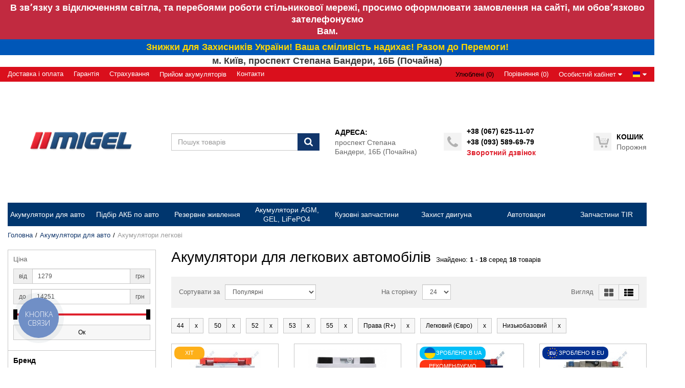

--- FILE ---
content_type: text/html; charset=UTF-8
request_url: https://makb.com.ua/akkumuliatory-legkovye/property-emkost-140-or-142-or-143-or-144-or-215/property-poljarnost-160/property-tip-korpusa-166/property-osobennosti-korpusa-217
body_size: 30852
content:
<!DOCTYPE html>
<html lang="uk">
<head>

  <!-- Page meta params. Should always be placed before any others head info -->
  <meta charset="utf-8">
  <meta http-equiv="X-UA-Compatible" content="IE=edge">
  <meta name="viewport" content="width=device-width, initial-scale=1">

  <!-- Meta data -->
  <title>Замовити акумулятор для легкового автомобіля у Києві</title>
  <meta name="description" content="Купити акумулятор для легкового автомобіля у Києві | Інтернет магазин Migel В асортименті: акумулятори, промислові акумулятори, автомастила. Замовити акб за низькими цінами, підбором за моделлю автомобіля. Зв'яжіться з нами за тел. +38 (067) 625-11-07 | Мигель">
  <meta name="keywords" content="купити акумулятор, купити акумулятор для авто">
  <meta name="generator" content="ImageCMS">
  <link rel="stylesheet" href="https://makb.com.ua/templates/multishop/_css/final.min.css">

  <!-- Shortcut icons -->
  <link rel="shortcut icon" href="/uploads/images/Fav.png" type="image/x-icon">
<meta name="google-site-verification" content="0z7UWkygozFBujvAkrog27Mvoar2ULNWkYt70T1_VIo" />
<meta name="cd35ec723fd5b7c5ab03360752019399" content="">
<script>
  (function(i,s,o,g,r,a,m){i['GoogleAnalyticsObject']=r;i[r]=i[r]||function(){
  (i[r].q=i[r].q||[]).push(arguments)},i[r].l=1*new Date();a=s.createElement(o),
  m=s.getElementsByTagName(o)[0];a.async=1;a.src=g;m.parentNode.insertBefore(a,m)
  })(window,document,'script','//www.google-analytics.com/analytics.js','ga');

  ga('create', 'UA-110587400-1', 'auto' );
  ga('require', 'displayfeatures');
  ga('send', 'pageview');
  
  ga('require', 'ec');

</script><script type='text/javascript'>var gaProducts = [{"id":17718,"name":"\u0410\u043a\u0443\u043c\u0443\u043b\u044f\u0442\u043e\u0440 Mutlu SFB Technology (Ser3) 55Ah R+ 540A","price":3250,"brand":"MUTLU (\u0422\u0443\u0440\u0435\u0447\u0447\u0438\u043d\u0430)","category":"\u0410\u043a\u0443\u043c\u0443\u043b\u044f\u0442\u043e\u0440\u0438 \u043b\u0435\u0433\u043a\u043e\u0432\u0456","list":"category_page","position":0},{"id":25454,"name":"\u0410\u043a\u0443\u043c\u0443\u043b\u044f\u0442\u043e\u0440 Platin Silver 55Ah R+ 520A ","price":2600,"brand":"PLATIN (\u0422\u0443\u0440\u0435\u0447\u0447\u0438\u043d\u0430 )","category":"\u0410\u043a\u0443\u043c\u0443\u043b\u044f\u0442\u043e\u0440\u0438 \u043b\u0435\u0433\u043a\u043e\u0432\u0456","list":"category_page","position":1},{"id":23316,"name":"\u0410\u043a\u0443\u043c\u0443\u043b\u044f\u0442\u043e\u0440 FORMULA 50Ah R+ 480A  (\u041d\u0438\u0437\u044c\u043a\u043e\u0431\u0430\u0437\u043e\u0432\u0438\u0439)","price":1900,"brand":"FORMULA (\u0423\u043a\u0440\u0430\u0457\u043d\u0430)","category":"\u0410\u043a\u0443\u043c\u0443\u043b\u044f\u0442\u043e\u0440\u0438 \u043b\u0435\u0433\u043a\u043e\u0432\u0456","list":"category_page","position":2},{"id":20087,"name":"\u0410\u043a\u0443\u043c\u0443\u043b\u044f\u0442\u043e\u0440 Grom Premium 50Ah R+ 480A (\u041d\u0438\u0437\u044c\u043a\u043e\u0431\u0430\u0437\u043e\u0432\u0438\u0439)","price":1850,"brand":"Grom ","category":"\u0410\u043a\u0443\u043c\u0443\u043b\u044f\u0442\u043e\u0440\u0438 \u043b\u0435\u0433\u043a\u043e\u0432\u0456","list":"category_page","position":3},{"id":18526,"name":"\u0410\u043a\u0443\u043c\u0443\u043b\u044f\u0442\u043e\u0440 RED HORSE 50Ah R+ 480A (\u041d\u0438\u0437\u044c\u043a\u043e\u0431\u0430\u0437\u043e\u0432\u0438\u0439)","price":1850,"brand":"RED HORSE","category":"\u0410\u043a\u0443\u043c\u0443\u043b\u044f\u0442\u043e\u0440\u0438 \u043b\u0435\u0433\u043a\u043e\u0432\u0456","list":"category_page","position":4},{"id":18413,"name":"\u0410\u043a\u0443\u043c\u0443\u043b\u044f\u0442\u043e\u0440 Vega 50Ah R+ 480A (\u041d\u0438\u0437\u044c\u043a\u043e\u0431\u0430\u0437\u043e\u0432\u0438\u0439)","price":1980,"brand":"VEGA (\u0423\u043a\u0440\u0430\u0457\u043d\u0430)","category":"\u0410\u043a\u0443\u043c\u0443\u043b\u044f\u0442\u043e\u0440\u0438 \u043b\u0435\u0433\u043a\u043e\u0432\u0456","list":"category_page","position":5},{"id":18309,"name":"\u0410\u043a\u0443\u043c\u0443\u043b\u044f\u0442\u043e\u0440 Moratti 55Ah R+ 550A (\u041d\u0438\u0437\u044c\u043a\u043e\u0431\u0430\u0437\u043e\u0432\u0438\u0439)","price":2750,"brand":"MORATTI (\u0421\u043b\u043e\u0432\u0435\u043d\u0456\u044f)","category":"\u0410\u043a\u0443\u043c\u0443\u043b\u044f\u0442\u043e\u0440\u0438 \u043b\u0435\u0433\u043a\u043e\u0432\u0456","list":"category_page","position":6},{"id":17900,"name":"\u0410\u043a\u0443\u043c\u0443\u043b\u044f\u0442\u043e\u0440 Mutlu SFB Technology 44Ah R+ 400A","price":2800,"brand":"MUTLU (\u0422\u0443\u0440\u0435\u0447\u0447\u0438\u043d\u0430)","category":"\u0410\u043a\u0443\u043c\u0443\u043b\u044f\u0442\u043e\u0440\u0438 \u043b\u0435\u0433\u043a\u043e\u0432\u0456","list":"category_page","position":7},{"id":17692,"name":"\u0410\u043a\u0443\u043c\u0443\u043b\u044f\u0442\u043e\u0440 Extreme Ultra (SMF) 50AH R+ 440A (\u041d\u0438\u0437\u044c\u043a\u043e\u0431\u0430\u0437\u043e\u0432\u0438\u0439)","price":1800,"brand":"START (\u0411\u043e\u043b\u0433\u0430\u0440\u0456\u044f)","category":"\u0410\u043a\u0443\u043c\u0443\u043b\u044f\u0442\u043e\u0440\u0438 \u043b\u0435\u0433\u043a\u043e\u0432\u0456","list":"category_page","position":8},{"id":17602,"name":"\u0410\u043a\u0443\u043c\u0443\u043b\u044f\u0442\u043e\u0440 Forse 50Ah R+ 510A (\u041d\u0438\u0437\u044c\u043a\u043e\u0431\u0430\u0437\u043e\u0432\u0438\u0439)","price":1750,"brand":"FORSE (\u0423\u043a\u0440\u0430\u0457\u043d\u0430)","category":"\u0410\u043a\u0443\u043c\u0443\u043b\u044f\u0442\u043e\u0440\u0438 \u043b\u0435\u0433\u043a\u043e\u0432\u0456","list":"category_page","position":9},{"id":17491,"name":"\u0410\u043a\u0443\u043c\u0443\u043b\u044f\u0442\u043e\u0440 Fiamm Titanium Pro 50Ah R+ 520A (\u041d\u0438\u0437\u044c\u043a\u043e\u0431\u0430\u0437\u043e\u0432\u0438\u0439)","price":2980,"brand":"FIAMM (\u0406\u0442\u0430\u043b\u0456\u044f)","category":"\u0410\u043a\u0443\u043c\u0443\u043b\u044f\u0442\u043e\u0440\u0438 \u043b\u0435\u0433\u043a\u043e\u0432\u0456","list":"category_page","position":10},{"id":17458,"name":"\u0410\u043a\u0443\u043c\u0443\u043b\u044f\u0442\u043e\u0440 Varta 52Ah R+ 520A Silver Dynamic (\u041d\u0438\u0437\u044c\u043a\u043e\u0431\u0430\u0437\u043e\u0432\u0438\u0439)","price":3150,"brand":"VARTA (\u0427\u0435\u0445\u0456\u044f)","category":"\u0410\u043a\u0443\u043c\u0443\u043b\u044f\u0442\u043e\u0440\u0438 \u043b\u0435\u0433\u043a\u043e\u0432\u0456","list":"category_page","position":11},{"id":17396,"name":"\u0410\u043a\u0443\u043c\u0443\u043b\u044f\u0442\u043e\u0440 Ista 7 series 52Ah R+ 510A (\u041d\u0438\u0437\u044c\u043a\u043e\u0431\u0430\u0437\u043e\u0432\u0438\u0439)","price":2300,"brand":"ISTA (\u0423\u043a\u0440\u0430\u0457\u043d\u0430)","category":"\u0410\u043a\u0443\u043c\u0443\u043b\u044f\u0442\u043e\u0440\u0438 \u043b\u0435\u0433\u043a\u043e\u0432\u0456","list":"category_page","position":12},{"id":17293,"name":"\u0410\u043a\u0443\u043c\u0443\u043b\u044f\u0442\u043e\u0440 Bosch S5 Silver Plus 52AH R+520A (EN) (\u041d\u0438\u0437\u044c\u043a\u043e\u0431\u0430\u0437\u043e\u0432\u0438\u0439)","price":2900,"brand":"BOSCH","category":"\u0410\u043a\u0443\u043c\u0443\u043b\u044f\u0442\u043e\u0440\u0438 \u043b\u0435\u0433\u043a\u043e\u0432\u0456","list":"category_page","position":13},{"id":17289,"name":"\u0410\u043a\u0443\u043c\u0443\u043b\u044f\u0442\u043e\u0440 Bosch S3 53AH R+500A (EN) (\u041d\u0438\u0437\u044c\u043a\u043e\u0431\u0430\u0437\u043e\u0432\u0438\u0439)","price":2550,"brand":"BOSCH","category":"\u0410\u043a\u0443\u043c\u0443\u043b\u044f\u0442\u043e\u0440\u0438 \u043b\u0435\u0433\u043a\u043e\u0432\u0456","list":"category_page","position":14},{"id":17286,"name":"\u0410\u043a\u0443\u043c\u0443\u043b\u044f\u0442\u043e\u0440 Bosch S4 44AH R+440A (EN) ( \u041d\u0438\u0437\u044c\u043a\u043e\u0431\u0430\u0437\u043e\u0432\u0438\u0439 )","price":2650,"brand":"BOSCH","category":"\u0410\u043a\u0443\u043c\u0443\u043b\u044f\u0442\u043e\u0440\u0438 \u043b\u0435\u0433\u043a\u043e\u0432\u0456","list":"category_page","position":15},{"id":17277,"name":"\u0410\u043a\u0443\u043c\u0443\u043b\u044f\u0442\u043e\u0440 WESTA 50AH R+ 480A (\u041d\u0438\u0437\u044c\u043a\u043e\u0431\u0430\u0437\u043e\u0432\u0438\u0439)","price":1880,"brand":"WESTA (\u0423\u043a\u0440\u0430\u0457\u043d\u0430)","category":"\u0410\u043a\u0443\u043c\u0443\u043b\u044f\u0442\u043e\u0440\u0438 \u043b\u0435\u0433\u043a\u043e\u0432\u0456","list":"category_page","position":16},{"id":17544,"name":"\u0410\u043a\u0443\u043c\u0443\u043b\u044f\u0442\u043e\u0440 Grom 50Ah R+ 480A (\u041d\u0438\u0437\u044c\u043a\u043e\u0431\u0430\u0437\u043e\u0432\u0438\u0439)","price":1800,"brand":"Grom ","category":"\u0410\u043a\u0443\u043c\u0443\u043b\u044f\u0442\u043e\u0440\u0438 \u043b\u0435\u0433\u043a\u043e\u0432\u0456","list":"category_page","position":17}];</script><!-- Global site tag (gtag.js) - Google Ads: 854012795 -->
<script async src="https://www.googletagmanager.com/gtag/js?id=AW-854012795"></script>
<script>
  window.dataLayer = window.dataLayer || [];
  function gtag(){dataLayer.push(arguments);}
  gtag('js', new Date());

  gtag('config', 'AW-854012795');
</script><link href='https://makb.com.ua/akkumuliatory-legkovye' rel='canonical'></head>

<body class="page">

<!-- Main content frame -->
<div class="page__body" data-page-pushy-container>
  <div class="page__wrapper">

    <!-- Header -->
    <header class="page__hgroup">
      <!-- Top Headline -->
    <div class="wrap-mainmsg" id="oct-infobar3">
        <div class="mainmsg oct-infobar-text3">
            <p>В звʼязку з відключенням світла, та перебоями роботи стільникової мережі, просимо оформлювати замовлення на сайті, ми обовʼязково зателефонуємо</p>
<p>Вам.</p>        </div>
    </div>
      <div class="wrap-mainmsg" id="oct-infobar">
<div class="mainmsg oct-infobar-text">
<p><span>Знижки для Захисників України! Ваша сміливість надихає! Разом до Перемоги!</span></p>      </div>
    </div>
   <!-- Homepage SEO text -->
      <div class="wrap-mainmsg hidden-xs hidden-sm">
<div class="mainmsg">
<p><span>м. Київ, проспект Степана Бандери, 16Б (Почайна)</span></p>      </div>
    </div>
    
<div class="page__headline hidden-xs hidden-sm">
  <div class="page__container">

    <div class="row row--ib row--ib-mid">
      <div class="col-md-6">
        <nav class="list-nav">
	<ul class="list-nav__items">
		
<form method="post" class="list-nav__item" action="https://makb.com.ua/dostavka-i-oplata">
<input type="hidden" value="838e8038b0fe5d4d82ba19b1d4b4fd0d" name="cms_token" /><button class="nolink" type="submit" name="prgpattern" value="https://makb.com.ua/dostavka-i-oplata">Доставка і оплата</button>
</form>
<form method="post" class="list-nav__item" action="https://makb.com.ua/garantiia-i-vozvrat">
<input type="hidden" value="838e8038b0fe5d4d82ba19b1d4b4fd0d" name="cms_token" /><button class="nolink" type="submit" name="prgpattern" value="https://makb.com.ua/garantiia-i-vozvrat">Гарантія</button>
</form>
<form method="post" class="list-nav__item" action="https://makb.com.ua/strahovka">
<input type="hidden" value="838e8038b0fe5d4d82ba19b1d4b4fd0d" name="cms_token" /><button class="nolink" type="submit" name="prgpattern" value="https://makb.com.ua/strahovka">Страхування</button>
</form>
	</ul>
</nav>		  <nav class="list-nav">
	<ul class="list-nav__items">
		
<li class="list-nav__item"
    >
  <a class="list-nav__link"
     href="https://makb.com.ua/priem-akkumuliatorov" target="_self">
    <span>Прийом акумуляторів</span>
      </a>
  </li>
	</ul>
</nav>		    <nav class="list-nav">
	<ul class="list-nav__items">
		
<form method="post" class="list-nav__item" action="https://makb.com.ua/kontakty">
<input type="hidden" value="838e8038b0fe5d4d82ba19b1d4b4fd0d" name="cms_token" /><button class="nolink" type="submit" name="prgpattern" value="https://makb.com.ua/kontakty">Контакти</button>
</form>
	</ul>
</nav>      </div>
      <div class="col-md-6 clearfix">
        <div class="pull-right">
          <div class="user-panel">
  <div class="user-panel__items">

    <!-- User wishlist items -->
    <div class="user-panel__item"
      data-ajax-inject="wishlist-total"
    >
      
<form method="post" class="user-panel__link user-panel__link--empty" action="https://makb.com.ua/wishlist">
<input type="hidden" value="838e8038b0fe5d4d82ba19b1d4b4fd0d" name="cms_token" /><button class="nolink" type="submit" name="prgpattern" value="https://makb.com.ua/wishlist">Улюблені (0)</button>
</form>   
    </div>
    
    <!-- User compare items -->
    <div class="user-panel__item">
      
<a class="user-panel__link user-panel__link--empty" href="https://makb.com.ua/shop/compare" rel="nofollow" data-compare-removeclass="user-panel__link--empty">
	Порівняння (<span data-compare-total>0</span>)
</a>    </div>

    <!-- User profile and auth menu -->
    <div class="user-panel__item">
  <button class="user-panel__link">
    <span>Особистий кабінет</span>
    <i class="user-panel__icon">
      <svg class="svg-icon svg-icon--caret"
           aria-hidden="true">
        <use xlink:href="https://makb.com.ua/templates/multishop/_img/sprite.svg#svg-icon__caret-down"></use>
      </svg>
    </i>
  </button>
  <div class="user-panel__drop user-panel__drop--rtl">
    <div class="overlay">

              <!-- User auto menu. Visible when user is not authorized -->
        <div class="overlay__item">

 <a class="overlay__link"
             href="https://makb.com.ua/auth"
             data-modal
             rel="nofollow"
          >Вхід</a>
		  
        </div>
        <div class="overlay__item">
<form method="post" class="overlay__link" action="https://makb.com.ua/auth/register">
<input type="hidden" value="838e8038b0fe5d4d82ba19b1d4b4fd0d" name="cms_token" /><button class="nolink" type="submit" name="prgpattern" value="https://makb.com.ua/auth/register">Реєстрація</button>
</form>
        </div>
          </div>
  </div>
</div>

          <div class="user-panel__item">
    <div class="user-panel__link">
      <i class="ico-flag ico-flag--ua"></i>
      <i class="user-panel__icon">
        <svg class="svg-icon svg-icon--caret">
          <use xlink:href="https://makb.com.ua/templates/multishop/_img/sprite.svg#svg-icon__caret-down"></use>
        </svg>
      </i>
    </div>
    <div class="user-panel__drop user-panel__drop--rtl">
      <ul class="overlay">
                            <li class="overlay__item">
            <a class="overlay__link" href="/ru/akkumuliatory-legkovye/property-emkost-140-or-142-or-143-or-144-or-215/property-poljarnost-160/property-tip-korpusa-166/property-osobennosti-korpusa-217">
              <i class="overlay__icon">
                <i class="ico-flag ico-flag--ru"></i>
              </i>
              Русский            </a>
          </li>
                            <li class="overlay__item">
            <a class="overlay__link" href="/ua/akkumuliatory-legkovye/property-emkost-140-or-142-or-143-or-144-or-215/property-poljarnost-160/property-tip-korpusa-166/property-osobennosti-korpusa-217">
              <i class="overlay__icon">
                <i class="ico-flag ico-flag--ua"></i>
              </i>
              Українська            </a>
          </li>
              </ul>
    </div>
  </div>

  </div>
</div>        </div>
      </div>
    </div>

  </div>
</div>

<section class="navinfo">
<div class="container">
    <div class="row">
      <div class="col-12 hidden-lg">
<nav class="navinfo-nav">
  <ul>
    <li><a href="#">Ми відчинені з 8:30 до 19:00<i class="user-panel__icon">
      <svg class="svg-icon svg-icon--caret" aria-hidden="true">
        <use xlink:href="https://makb.com.ua/templates/multishop/_img/sprite.svg#svg-icon__caret-down"></use>
      </svg>
    </i></a>
      <ul class="navinfo-sub">
        <li>
<div class="timetable">
<div class="timetable-time">
<strong>Графік роботи:</strong><br>
ПН-ПТ: 08:30 - 19:00<br>
СБ: 09:00 - 16:00<br>
НД: ВИХІДНИЙ<br>
Заявки на сайті приймаються цілодобово 24/7 
</div>
<div class="timetable-address">
<strong>Адреса:</strong><br>
м. Київ, проспект Степана Бандери, 16Б (Почайна)</div>
</div>

		</li>
      </ul>
    </li>
  </ul>
</nav>  
	  </div>
    </div>
</div>
</section>


<!-- Main Header -->
<div class="page__header">
  <div class="page__container">

    <div class="row row--ib row--ib-mid">
      <!-- Hamburger menu -->
      <div class="col-xs-3 visible-xs-inline-block visible-sm-inline-block">
        <button class="ico-mobile" data-page-mobile-btn aria-label="Меню">
          <svg class="svg-icon">
            <use xlink:href="https://makb.com.ua/templates/multishop/_img/sprite.svg#svg-icon__bars"></use>
          </svg>
        </button>
        <button class="ico-mobile hidden" data-page-mobile-btn aria-label="Меню">
          <svg class="svg-icon">
            <use xlink:href="https://makb.com.ua/templates/multishop/_img/sprite.svg#svg-icon__remove"></use>
          </svg>
        </button>
      </div>
      <!-- Logo -->
      <div class="col-xs-6 col-md-3 col--align-center col--align-left-md">
                  <a href="https://makb.com.ua/">          <img src="/uploads/images/51E0931E-6CC8-43D9-93CB-3F8156D77DAB.png" alt="Акумулятори автомобільні Київ, купити акумулятор для авто">
          </a>              </div>
      <!-- Phones and call-back -->
      <div class="col-md-3 col-lg-2 col-md-push-5 hidden-xs hidden-sm">
          <div class="site-info">
    <div class="site-info__aside hidden-xs">
      <div class="site-info__icon">
        <svg class="svg-icon">
          <use xlink:href="https://makb.com.ua/templates/multishop/_img/sprite.svg#svg-icon__phone"></use>
        </svg>
      </div>
    </div>
    <div class="site-info__inner">
      <div class="site-info__title">
                          <a href="tel:+380676251107" class="site-info__phone">
            +38 (067) 625-11-07          </a>
                  <a href="tel:+380935896979" class="site-info__phone">
            +38 (093) 589-69-79          </a>
                  <a href="tel:" class="site-info__phone">
                      </a>
              </div>
      <div class="site-info__desc">
        <a class="site-info__link"
           href="https://makb.com.ua/callbacks"
           data-modal="callbacks_modal"
           rel="nofollow"
        >
          Зворотний дзвінок        </a>
      </div>
    </div>
  </div>
      </div>
      <!-- Cart -->
      <div class="col-xs-3 col-md-1 col-lg-2 col-md-push-5 clearfix">
                <div class="pull-right" data-ajax-inject="cart-header">
          <div class="cart-header">
  <div class="cart-header__aside">
    <a class="cart-header__icon  cart-header__ico--empty " href="https://makb.com.ua/shop/cart" data-modal="includes/cart/cart_modal">
      <svg class="svg-icon">
        <use xlink:href="https://makb.com.ua/templates/multishop/_img/sprite.svg#svg-icon__shopping-cart"></use>
      </svg>
      <span class="cart-header__badge hidden-lg">0</span>
    </a>
  </div>
  <div class="cart-header__inner visible-lg">
    <div class="cart-header__title">
      <a class="cart-header__link  cart-header__link--empty " href="https://makb.com.ua/shop/cart" data-modal="includes/cart/cart_modal">Кошик</a>
    </div>
    <div class="cart-header__desc">
              Порожня          </div>
  </div>  
</div>        </div>
              </div>
      <!-- Search -->
      <div class="col-xs-12 col-md-3 col-md-pull-4 col--spacer-sm">
        <div class="autocomplete"
     data-autocomplete="header-search"
     data-autocomplete-url="https://makb.com.ua/shop/search/ac"
>

  <!-- Autocomplet Input Element BEGIN -->
  <div class="autocomplete__element">
    <form action="https://makb.com.ua/shop/search" method="GET">
      <div class="input-group">
        <input class="form-control autocomplete__input"
               data-autocomplete-input
               type="text"
               name="text"
               autocomplete="off"
               placeholder="Пошук товарів"
               value=""
               required
        >
			<span class="input-group-btn">
				<button class="btn btn-primary" type="submit" aria-label="Пошук">
				  <i class="btn__icon btn__icon--search">
                    <svg class="svg-icon"><use xlink:href="https://makb.com.ua/templates/multishop/_img/sprite.svg#svg-icon__search"></use></svg>
                  </i>
				</button>
			</span>
      </div>
    </form>
  </div>
  <!-- END Autocomplet Input Element -->


  <!-- Autocomplet Overlay Frame BEGIN -->
  <div class="autocomplete__frame hidden" data-autocomplete-frame>
          <a class="autocomplete__item hidden" href="#" data-autocomplete-product="0">
        <div class="autocomplete__product">
          <!-- Photo  -->
          <div class="autocomplete__product-photo">
            <div class="product-photo">
              <span class="product-photo__item product-photo__item--xs">
                <img class="product-photo__img" src="https://makb.com.ua/uploads/shop/nophoto/nophoto.jpg"
                     alt="No photo" data-autocomplete-product-img>
              </span>
            </div>
          </div>

          <div class="autocomplete__product-info">
            <!-- Title -->
            <div class="autocomplete__product-title" data-autocomplete-product-name></div>
            <!-- Price -->
            <div class="autocomplete__product-price">
              <div class="product-price">
                <div class="product-price__old" data-autocomplete-product-old-price></div>
                <div class="product-price__main" data-autocomplete-product-price></div>
                <div class="product-price__addition">
                  <div class="product-price__addition-item" data-autocomplete-product-addition-price></div>
                </div>
              </div>
            </div>
          </div>

        </div>
      </a>
          <a class="autocomplete__item hidden" href="#" data-autocomplete-product="1">
        <div class="autocomplete__product">
          <!-- Photo  -->
          <div class="autocomplete__product-photo">
            <div class="product-photo">
              <span class="product-photo__item product-photo__item--xs">
                <img class="product-photo__img" src="https://makb.com.ua/uploads/shop/nophoto/nophoto.jpg"
                     alt="No photo" data-autocomplete-product-img>
              </span>
            </div>
          </div>

          <div class="autocomplete__product-info">
            <!-- Title -->
            <div class="autocomplete__product-title" data-autocomplete-product-name></div>
            <!-- Price -->
            <div class="autocomplete__product-price">
              <div class="product-price">
                <div class="product-price__old" data-autocomplete-product-old-price></div>
                <div class="product-price__main" data-autocomplete-product-price></div>
                <div class="product-price__addition">
                  <div class="product-price__addition-item" data-autocomplete-product-addition-price></div>
                </div>
              </div>
            </div>
          </div>

        </div>
      </a>
          <a class="autocomplete__item hidden" href="#" data-autocomplete-product="2">
        <div class="autocomplete__product">
          <!-- Photo  -->
          <div class="autocomplete__product-photo">
            <div class="product-photo">
              <span class="product-photo__item product-photo__item--xs">
                <img class="product-photo__img" src="https://makb.com.ua/uploads/shop/nophoto/nophoto.jpg"
                     alt="No photo" data-autocomplete-product-img>
              </span>
            </div>
          </div>

          <div class="autocomplete__product-info">
            <!-- Title -->
            <div class="autocomplete__product-title" data-autocomplete-product-name></div>
            <!-- Price -->
            <div class="autocomplete__product-price">
              <div class="product-price">
                <div class="product-price__old" data-autocomplete-product-old-price></div>
                <div class="product-price__main" data-autocomplete-product-price></div>
                <div class="product-price__addition">
                  <div class="product-price__addition-item" data-autocomplete-product-addition-price></div>
                </div>
              </div>
            </div>
          </div>

        </div>
      </a>
          <a class="autocomplete__item hidden" href="#" data-autocomplete-product="3">
        <div class="autocomplete__product">
          <!-- Photo  -->
          <div class="autocomplete__product-photo">
            <div class="product-photo">
              <span class="product-photo__item product-photo__item--xs">
                <img class="product-photo__img" src="https://makb.com.ua/uploads/shop/nophoto/nophoto.jpg"
                     alt="No photo" data-autocomplete-product-img>
              </span>
            </div>
          </div>

          <div class="autocomplete__product-info">
            <!-- Title -->
            <div class="autocomplete__product-title" data-autocomplete-product-name></div>
            <!-- Price -->
            <div class="autocomplete__product-price">
              <div class="product-price">
                <div class="product-price__old" data-autocomplete-product-old-price></div>
                <div class="product-price__main" data-autocomplete-product-price></div>
                <div class="product-price__addition">
                  <div class="product-price__addition-item" data-autocomplete-product-addition-price></div>
                </div>
              </div>
            </div>
          </div>

        </div>
      </a>
          <a class="autocomplete__item hidden" href="#" data-autocomplete-product="4">
        <div class="autocomplete__product">
          <!-- Photo  -->
          <div class="autocomplete__product-photo">
            <div class="product-photo">
              <span class="product-photo__item product-photo__item--xs">
                <img class="product-photo__img" src="https://makb.com.ua/uploads/shop/nophoto/nophoto.jpg"
                     alt="No photo" data-autocomplete-product-img>
              </span>
            </div>
          </div>

          <div class="autocomplete__product-info">
            <!-- Title -->
            <div class="autocomplete__product-title" data-autocomplete-product-name></div>
            <!-- Price -->
            <div class="autocomplete__product-price">
              <div class="product-price">
                <div class="product-price__old" data-autocomplete-product-old-price></div>
                <div class="product-price__main" data-autocomplete-product-price></div>
                <div class="product-price__addition">
                  <div class="product-price__addition-item" data-autocomplete-product-addition-price></div>
                </div>
              </div>
            </div>
          </div>

        </div>
      </a>
    
    <!-- Message if no items found after search request -->
    <div class="autocomplete__message autocomplete__message--noitems hidden" data-autocomplete-noitems>
      На жаль, за вашим запитом нічого не знайдено. Будь ласка, переконайтеся, що запит введено коректно або переформулюйте його    </div>

    <!-- Message if no items found after search request -->
    <div class="autocomplete__message autocomplete__message--noitems hidden" data-autocomplete-tooshort>
      Будь ласка, введіть більше двох символів    </div>

    <!-- Link to search page if number of results are more than 5 -->
    <div class="autocomplete__readmore hidden">
      <a href="https://makb.com.ua/shop/search?text=">Всі результати пошуку</a>
    </div>

  </div>
  <!-- END Autocomplet Overlay Frame -->

</div><!-- /.autocomplete -->      </div>
	    <div class="col-xs-12 col-md-2 col-md-pull-4 col--spacer-sm  hidden-xs hidden-sm">
		<div class="cart-header__title">Адреса:</div>
        проспект Степана Бандери, 16Б (Почайна)      </div>
    </div>

  </div>
</div>    </header>

    <!-- Main Navigation -->
    <div class="page__mainnav-hor hidden-xs hidden-sm">
      <div class="page__container">
        <!-- condition getOpenLevels() == all allows to output mega menu in case of appropriate admin settings -->
                  <nav class="table-nav table-nav--equal" data-nav-setactive-scope>
	<ul class="table-nav__items">
		<li class="table-nav__item" data-global-doubletap data-nav-hover-item data-nav-setactive-item>
  <a class="table-nav__link" href="https://makb.com.ua/akkumuliatory" data-nav-setactive-link>
    <span class="table-nav__link-helper">Акумулятори для авто</span>
  </a>
  <nav class="table-nav__drop" data-nav-direction="ltr">
  <ul class="tree-nav">
    <li class="tree-nav__item"  data-nav-setactive-item>
  <a class="tree-nav__link" href="https://makb.com.ua/akkumuliatory-legkovye" data-nav-setactive-link>
    <span>Акумулятори легкові</span>
      </a>
  </li><li class="tree-nav__item"  data-nav-setactive-item>
  <a class="tree-nav__link" href="https://makb.com.ua/akkumuliatory-gruzovye" data-nav-setactive-link>
    <span>Акумулятори вантажні</span>
      </a>
  </li><li class="tree-nav__item"  data-nav-setactive-item>
  <a class="tree-nav__link" href="https://makb.com.ua/biudzhetnye-akkumuliatory" data-nav-setactive-link>
    <span>Бюджетні акумулятори</span>
      </a>
  </li><li class="tree-nav__item"  data-nav-setactive-item>
  <a class="tree-nav__link" href="https://makb.com.ua/arenda-akkumuliatorov" data-nav-setactive-link>
    <span>Оренда акумуляторів</span>
      </a>
  </li>  </ul>
</nav></li><li class="table-nav__item"  data-nav-setactive-item>
  <a class="table-nav__link" href="https://makb.com.ua/podbor-akkumuliatorov" data-nav-setactive-link>
    <span class="table-nav__link-helper">Підбір АКБ по авто</span>
  </a>
  </li><li class="table-nav__item" data-global-doubletap data-nav-hover-item data-nav-setactive-item>
  <a class="table-nav__link" href="https://makb.com.ua/akumuliatori-litievi" data-nav-setactive-link>
    <span class="table-nav__link-helper">Резервне живлення</span>
  </a>
  <nav class="table-nav__drop" data-nav-direction="ltr">
  <ul class="tree-nav">
    <li class="tree-nav__item"  data-nav-setactive-item>
  <a class="tree-nav__link" href="https://makb.com.ua/dzherela-bezperebiinogo-zhivlennia" data-nav-setactive-link>
    <span>Джерела безперебійного живлення</span>
      </a>
  </li><li class="tree-nav__item"  data-nav-setactive-item>
  <a class="tree-nav__link" href="https://makb.com.ua/komplekti-dlia-rezervnogo-zhivlennia-dbzh-akb" data-nav-setactive-link>
    <span>Комплекти для резервного живлення ДБЖ + АКБ</span>
      </a>
  </li><li class="tree-nav__item"  data-nav-setactive-item>
  <a class="tree-nav__link" href="https://makb.com.ua/sistemi-rezervnogo-zhivlennia" data-nav-setactive-link>
    <span>Системи резервного живлення</span>
      </a>
  </li><li class="tree-nav__item"  data-nav-setactive-item>
  <a class="tree-nav__link" href="https://makb.com.ua/soniachna-energetika" data-nav-setactive-link>
    <span>Сонячна енергетика</span>
      </a>
  </li>  </ul>
</nav></li><li class="table-nav__item" data-global-doubletap data-nav-hover-item data-nav-setactive-item>
  <a class="table-nav__link" href="https://makb.com.ua/promyshlennye-akkumuliatory" data-nav-setactive-link>
    <span class="table-nav__link-helper">Акумулятори AGM, GEL, LiFePO4</span>
  </a>
  <nav class="table-nav__drop" data-nav-direction="ltr">
  <ul class="tree-nav">
    <li class="tree-nav__item"  data-nav-setactive-item>
  <a class="tree-nav__link" href="https://makb.com.ua/akumuliatori-litii-zalizo-fosfatni-lifepo4" data-nav-setactive-link>
    <span>Акумулятори літій-залізо-фосфатні (LiFePO4)</span>
      </a>
  </li><li class="tree-nav__item"  data-nav-setactive-item>
  <a class="tree-nav__link" href="https://makb.com.ua/alternativnaia-energetika" data-nav-setactive-link>
    <span>Акумулятори гелеві (GEL)</span>
      </a>
  </li><li class="tree-nav__item"  data-nav-setactive-item>
  <a class="tree-nav__link" href="https://makb.com.ua/dlia-ibp" data-nav-setactive-link>
    <span>Для ДБЖ</span>
      </a>
  </li><li class="tree-nav__item"  data-nav-setactive-item>
  <a class="tree-nav__link" href="https://makb.com.ua/dlia-uborochnoi-tehniki" data-nav-setactive-link>
    <span>Для прибиральної техніки</span>
      </a>
  </li><li class="tree-nav__item"  data-nav-setactive-item>
  <a class="tree-nav__link" href="https://makb.com.ua/dlia-nozhnichnyh-podemnikov" data-nav-setactive-link>
    <span>Для ножичних підйомників</span>
      </a>
  </li><li class="tree-nav__item"  data-nav-setactive-item>
  <a class="tree-nav__link" href="https://makb.com.ua/dlia-pogruzchikov" data-nav-setactive-link>
    <span>Для навантажувачів</span>
      </a>
  </li><li class="tree-nav__item"  data-nav-setactive-item>
  <a class="tree-nav__link" href="https://makb.com.ua/dlia-lodochnyh-motorov" data-nav-setactive-link>
    <span>Катери та яхти, будинки на колесах</span>
      </a>
  </li><li class="tree-nav__item"  data-nav-setactive-item>
  <a class="tree-nav__link" href="https://makb.com.ua/dlia-ohranno-pozharnoi-signalizatsii" data-nav-setactive-link>
    <span>Для охранно-пожарной сигналізації</span>
      </a>
  </li><li class="tree-nav__item"  data-nav-setactive-item>
  <a class="tree-nav__link" href="https://makb.com.ua/dlia-golfkarov-elektromobiliv" data-nav-setactive-link>
    <span>Для гольфкаров, електромобілів</span>
      </a>
  </li><li class="tree-nav__item"  data-nav-setactive-item>
  <a class="tree-nav__link" href="https://makb.com.ua/akumuliatori-agm" data-nav-setactive-link>
    <span>Акумулятори AGM</span>
      </a>
  </li>  </ul>
</nav></li><li class="table-nav__item"  data-nav-setactive-item>
  <a class="table-nav__link" href="https://makb.com.ua/kuzovnye-zapchasti" data-nav-setactive-link>
    <span class="table-nav__link-helper">Кузовні запчастини</span>
  </a>
  </li><li class="table-nav__item"  data-nav-setactive-item>
  <a class="table-nav__link" href="https://makb.com.ua/zashchita-dvigatelia" data-nav-setactive-link>
    <span class="table-nav__link-helper">Захист двигуна</span>
  </a>
  </li><li class="table-nav__item" data-global-doubletap data-nav-hover-item data-nav-setactive-item>
  <a class="table-nav__link" href="https://makb.com.ua/instrumenty-i-avtotovary" data-nav-setactive-link>
    <span class="table-nav__link-helper">Автотовари</span>
  </a>
  <nav class="table-nav__drop" data-nav-direction="ltr">
  <ul class="tree-nav">
    <li class="tree-nav__item" data-global-doubletap data-nav-setactive-item>
  <a class="tree-nav__link" href="https://makb.com.ua/avtomasla" data-nav-setactive-link>
    <span>Автомастила</span>
          <i class="tree-nav__arrow">
        <svg class="svg-icon svg-icon--caret">
          <use xlink:href="https://makb.com.ua/templates/multishop/_img/sprite.svg#svg-icon__caret-right"></use>
        </svg>
      </i>
      </a>
  <nav class="tree-nav__drop" data-nav-direction="ltr">
  <ul class="tree-nav">
    <li class="tree-nav__item"  data-nav-setactive-item>
  <a class="tree-nav__link" href="https://makb.com.ua/motornye-masla" data-nav-setactive-link>
    <span>Моторні масла</span>
      </a>
  </li><li class="tree-nav__item"  data-nav-setactive-item>
  <a class="tree-nav__link" href="https://makb.com.ua/transmissionnye-masla" data-nav-setactive-link>
    <span>Трансмісійні масла</span>
      </a>
  </li>  </ul>
</nav></li>  </ul>
</nav></li><li class="table-nav__item" data-global-doubletap data-nav-hover-item data-nav-setactive-item>
  <a class="table-nav__link" href="https://makb.com.ua/zapchasti-tir" data-nav-setactive-link>
    <span class="table-nav__link-helper">Запчастини TIR</span>
  </a>
  <nav class="table-nav__drop" data-nav-direction="ltr">
  <ul class="tree-nav">
    <li class="tree-nav__item"  data-nav-setactive-item>
  <a class="tree-nav__link" href="https://makb.com.ua/daf-tir" data-nav-setactive-link>
    <span>DAF</span>
      </a>
  </li><li class="tree-nav__item"  data-nav-setactive-item>
  <a class="tree-nav__link" href="https://makb.com.ua/iveco-tir" data-nav-setactive-link>
    <span>IVECO</span>
      </a>
  </li><li class="tree-nav__item"  data-nav-setactive-item>
  <a class="tree-nav__link" href="https://makb.com.ua/scania-tir" data-nav-setactive-link>
    <span>SCANIA</span>
      </a>
  </li><li class="tree-nav__item"  data-nav-setactive-item>
  <a class="tree-nav__link" href="https://makb.com.ua/man-tir" data-nav-setactive-link>
    <span>MAN</span>
      </a>
  </li><li class="tree-nav__item"  data-nav-setactive-item>
  <a class="tree-nav__link" href="https://makb.com.ua/volvo-tir" data-nav-setactive-link>
    <span>VOLVO</span>
      </a>
  </li><li class="tree-nav__item"  data-nav-setactive-item>
  <a class="tree-nav__link" href="https://makb.com.ua/mercedes-benz-tir" data-nav-setactive-link>
    <span>MERCEDES-BENZ</span>
      </a>
  </li><li class="tree-nav__item"  data-nav-setactive-item>
  <a class="tree-nav__link" href="https://makb.com.ua/renault-trucks" data-nav-setactive-link>
    <span>RENAULT TRUCKS</span>
      </a>
  </li><li class="tree-nav__item"  data-nav-setactive-item>
  <a class="tree-nav__link" href="https://makb.com.ua/zapchasti-bpw" data-nav-setactive-link>
    <span>Запчастини BPW</span>
      </a>
  </li><li class="tree-nav__item"  data-nav-setactive-item>
  <a class="tree-nav__link" href="https://makb.com.ua/zapchasti-saf" data-nav-setactive-link>
    <span>Запчастини SAF</span>
      </a>
  </li><li class="tree-nav__item"  data-nav-setactive-item>
  <a class="tree-nav__link" href="https://makb.com.ua/zapchasti-ror" data-nav-setactive-link>
    <span>Запчастини ROR</span>
      </a>
  </li><li class="tree-nav__item"  data-nav-setactive-item>
  <a class="tree-nav__link" href="https://makb.com.ua/zapchasti-fruehauf-smb" data-nav-setactive-link>
    <span>Запчастини FRUEHAUF/SMB</span>
      </a>
  </li><li class="tree-nav__item"  data-nav-setactive-item>
  <a class="tree-nav__link" href="https://makb.com.ua/zapchasti-trailor" data-nav-setactive-link>
    <span>Запчастини TRAILOR</span>
      </a>
  </li><li class="tree-nav__item"  data-nav-setactive-item>
  <a class="tree-nav__link" href="https://makb.com.ua/zapchasti-schmitz" data-nav-setactive-link>
    <span>Запчастини SCHMITZ</span>
      </a>
  </li><li class="tree-nav__item"  data-nav-setactive-item>
  <a class="tree-nav__link" href="https://makb.com.ua/zapchsti-kassbohrer" data-nav-setactive-link>
    <span>Запчсті KASSBOHRER</span>
      </a>
  </li><li class="tree-nav__item"  data-nav-setactive-item>
  <a class="tree-nav__link" href="https://makb.com.ua/zapchasti-gigant" data-nav-setactive-link>
    <span>Запчастини GIGANT</span>
      </a>
  </li><li class="tree-nav__item"  data-nav-setactive-item>
  <a class="tree-nav__link" href="https://makb.com.ua/zapchasti-kgel" data-nav-setactive-link>
    <span>Запчастини Kögel</span>
      </a>
  </li><li class="tree-nav__item" data-global-doubletap data-nav-setactive-item>
  <a class="tree-nav__link" href="https://makb.com.ua/zapchastini-fruehauf" data-nav-setactive-link>
    <span>Запчастини FRUEHAUF</span>
          <i class="tree-nav__arrow">
        <svg class="svg-icon svg-icon--caret">
          <use xlink:href="https://makb.com.ua/templates/multishop/_img/sprite.svg#svg-icon__caret-right"></use>
        </svg>
      </i>
      </a>
  <nav class="tree-nav__drop" data-nav-direction="ltr">
  <ul class="tree-nav">
    <li class="tree-nav__item"  data-nav-setactive-item>
  <a class="tree-nav__link" href="https://makb.com.ua/smb" data-nav-setactive-link>
    <span>SMB</span>
      </a>
  </li>  </ul>
</nav></li>  </ul>
</nav></li>	</ul>
</nav>              </div>
    </div>

    <!-- Bread Crumbs -->
    
<div class="page__breadcrumbs">
	<div class="page__container">
		
		<ul class="breadcrumbs" xmlns:v="http://rdf.data-vocabulary.org/#">
			<li class="breadcrumbs__item" typeof="v:Breadcrumb">
					<a class="breadcrumbs__link" href="https://makb.com.ua/" rel="v:url" property="v:title">Головна</a>
			</li>
						<li class="breadcrumbs__item" typeof="v:Breadcrumb">
					<a class="breadcrumbs__link" href="https://makb.com.ua/akkumuliatory" rel="v:url" property="v:title">Акумулятори для авто</a>
			</li>
						<li class="breadcrumbs__item hidden-xs hidden-sm" typeof="v:Breadcrumb" rel="v:url nofollow" property="v:title">Акумулятори легкові</li>
		</ul>
		
	</div>
</div>

    <div class="page__content">
        <div class="content">
    <div class="content__container">

      <div class="row">

        <!-- Left BEGIN -->
        <div class="col-sm-4 col-md-3">

          <!-- Sub categories -->
          <div class="hidden-xs">
                      </div>

          <!-- Filter toggle button on mobile devices -->
          <div class="content__sidebar-item visible-xs">
            <button class="btn btn-default btn-block" data-filter-toggle--btn>
              <span data-filter-toggle--btn-text>
                <span>Показати фільтр</span>
                <svg class="svg-icon svg-icon--small-angle">
                  <use xlink:href="https://makb.com.ua/templates/multishop/_img/sprite.svg#svg-icon__angle-down"></use>
                </svg>
              </span>
              <span class="hidden" data-filter-toggle--btn-text>
                <span>Приховати фільтр</span>
                <svg class="svg-icon svg-icon--small-angle svg-icon--flip-vertical">
                  <use xlink:href="https://makb.com.ua/templates/multishop/_img/sprite.svg#svg-icon__angle-down"></use>
                </svg>
              </span>
            </button>
          </div>

          <!-- Filter -->
          <div class="hidden-xs" data-filter-toggle--filter>
            <div class="content__sidebar-item">

  <div class="filter"
       data-filter
       data-filter-category="https://makb.com.ua/akkumuliatory-legkovye">

    <!-- Price -->
          <div class="filter__item">
        <div class="filter__header">
          <div class="filter__header-title">Ціна</div>
        </div>
        <div class="filter__inner">
          <div class="filter__range-field">
            <span class="filter__range-label">від</span>
            <input class="filter__range-control" type="text" form="catalog-form" name="lp" value="1279"
                   data-filter-price-min="1279">
            <span class="filter__range-label">грн</span>
          </div>
          <div class="filter__range-field">
            <span class="filter__range-label">до</span>
            <input class="filter__range-control" type="text" form="catalog-form" name="rp" value="14251"
                   data-filter-price-max="14251">
            <span class="filter__range-label">грн</span>
          </div>
          <div class="filter__range-slider">
            <div class="range-slider">
              <div class="range-slider__wrapper">
                <div class="range-slider__control" data-range-slider></div>
              </div>
            </div>
          </div>
          <div class="filter__range-button">
            <button class="btn btn-default btn-sm btn-block" type="submit">Ок</button>
          </div>
        </div>
      </div>
    

    <!-- Brands -->
          <div class="filter__item" data-filter-name="brand" data-filter-position="0">
        <div class="filter__header">
          <div class="filter__title">Бренд</div>
        </div>
        <div class="filter__inner">
                                              <div class="filter__checkgroup">
              <div class="filter__checkgroup-control">
                <input type="checkbox" name="brand[]" form="catalog-form" id="brand-bosch"
                       value="294"                         data-filter-control="brand-bosch"
                       data-filter-alias="bosch">
              </div>
              <label for="brand-bosch" data-filter-label>
                              <a class="filter__checkgroup-title "
                   href="https://makb.com.ua/akkumuliatory-legkovye/brand-bosch"
                   data-filter-link>BOSCH</a>
                            </label>
              <div class="filter__checkgroup-count">(3)</div>
            </div>
                                              <div class="filter__checkgroup">
              <div class="filter__checkgroup-control">
                <input type="checkbox" name="brand[]" form="catalog-form" id="brand-exide"
                       value="304"  disabled                       data-filter-control="brand-exide"
                       data-filter-alias="exide">
              </div>
              <label for="brand-exide" data-filter-label>
                              <a class="filter__checkgroup-title disabled"
                   href="https://makb.com.ua/akkumuliatory-legkovye/brand-exide"
                   data-filter-link>EXIDE (Іспанія)</a>
                            </label>
              <div class="filter__checkgroup-count">(0)</div>
            </div>
                                              <div class="filter__checkgroup">
              <div class="filter__checkgroup-control">
                <input type="checkbox" name="brand[]" form="catalog-form" id="brand-feon"
                       value="315"  disabled                       data-filter-control="brand-feon"
                       data-filter-alias="feon">
              </div>
              <label for="brand-feon" data-filter-label>
                              <a class="filter__checkgroup-title disabled"
                   href="https://makb.com.ua/akkumuliatory-legkovye/brand-feon"
                   data-filter-link>FEON (Україна)</a>
                            </label>
              <div class="filter__checkgroup-count">(0)</div>
            </div>
                                              <div class="filter__checkgroup">
              <div class="filter__checkgroup-control">
                <input type="checkbox" name="brand[]" form="catalog-form" id="brand-fiamm"
                       value="297"                         data-filter-control="brand-fiamm"
                       data-filter-alias="fiamm">
              </div>
              <label for="brand-fiamm" data-filter-label>
                              <a class="filter__checkgroup-title "
                   href="https://makb.com.ua/akkumuliatory-legkovye/brand-fiamm"
                   data-filter-link>FIAMM (Італія)</a>
                            </label>
              <div class="filter__checkgroup-count">(1)</div>
            </div>
                                              <div class="filter__checkgroup">
              <div class="filter__checkgroup-control">
                <input type="checkbox" name="brand[]" form="catalog-form" id="brand-formula-ukraina"
                       value="462"                         data-filter-control="brand-formula-ukraina"
                       data-filter-alias="formula-ukraina">
              </div>
              <label for="brand-formula-ukraina" data-filter-label>
                              <a class="filter__checkgroup-title "
                   href="https://makb.com.ua/akkumuliatory-legkovye/brand-formula-ukraina"
                   data-filter-link>FORMULA (Україна)</a>
                            </label>
              <div class="filter__checkgroup-count">(1)</div>
            </div>
                                              <div class="filter__checkgroup">
              <div class="filter__checkgroup-control">
                <input type="checkbox" name="brand[]" form="catalog-form" id="brand-forse"
                       value="298"                         data-filter-control="brand-forse"
                       data-filter-alias="forse">
              </div>
              <label for="brand-forse" data-filter-label>
                              <a class="filter__checkgroup-title "
                   href="https://makb.com.ua/akkumuliatory-legkovye/brand-forse"
                   data-filter-link>FORSE (Україна)</a>
                            </label>
              <div class="filter__checkgroup-count">(1)</div>
            </div>
                                              <div class="filter__checkgroup">
              <div class="filter__checkgroup-control">
                <input type="checkbox" name="brand[]" form="catalog-form" id="brand-grom"
                       value="314"                         data-filter-control="brand-grom"
                       data-filter-alias="grom">
              </div>
              <label for="brand-grom" data-filter-label>
                              <a class="filter__checkgroup-title "
                   href="https://makb.com.ua/akkumuliatory-legkovye/brand-grom"
                   data-filter-link>Grom </a>
                            </label>
              <div class="filter__checkgroup-count">(2)</div>
            </div>
                                              <div class="filter__checkgroup">
              <div class="filter__checkgroup-control">
                <input type="checkbox" name="brand[]" form="catalog-form" id="brand-hagen"
                       value="323"  disabled                       data-filter-control="brand-hagen"
                       data-filter-alias="hagen">
              </div>
              <label for="brand-hagen" data-filter-label>
                              <a class="filter__checkgroup-title disabled"
                   href="https://makb.com.ua/akkumuliatory-legkovye/brand-hagen"
                   data-filter-link>HAGEN (Exide)</a>
                            </label>
              <div class="filter__checkgroup-count">(0)</div>
            </div>
                                              <div class="filter__checkgroup">
              <div class="filter__checkgroup-control">
                <input type="checkbox" name="brand[]" form="catalog-form" id="brand-inci-aku"
                       value="300"  disabled                       data-filter-control="brand-inci-aku"
                       data-filter-alias="inci-aku">
              </div>
              <label for="brand-inci-aku" data-filter-label>
                              <a class="filter__checkgroup-title disabled"
                   href="https://makb.com.ua/akkumuliatory-legkovye/brand-inci-aku"
                   data-filter-link>INCI-AKU (Туреччина)</a>
                            </label>
              <div class="filter__checkgroup-count">(0)</div>
            </div>
                                              <div class="filter__checkgroup">
              <div class="filter__checkgroup-control">
                <input type="checkbox" name="brand[]" form="catalog-form" id="brand-ista"
                       value="299"                         data-filter-control="brand-ista"
                       data-filter-alias="ista">
              </div>
              <label for="brand-ista" data-filter-label>
                              <a class="filter__checkgroup-title "
                   href="https://makb.com.ua/akkumuliatory-legkovye/brand-ista"
                   data-filter-link>ISTA (Україна)</a>
                            </label>
              <div class="filter__checkgroup-count">(1)</div>
            </div>
                                              <div class="filter__checkgroup">
              <div class="filter__checkgroup-control">
                <input type="checkbox" name="brand[]" form="catalog-form" id="brand-klema"
                       value="329"  disabled                       data-filter-control="brand-klema"
                       data-filter-alias="klema">
              </div>
              <label for="brand-klema" data-filter-label>
                              <a class="filter__checkgroup-title disabled"
                   href="https://makb.com.ua/akkumuliatory-legkovye/brand-klema"
                   data-filter-link>KLEMA (Україна)</a>
                            </label>
              <div class="filter__checkgroup-count">(0)</div>
            </div>
                                              <div class="filter__checkgroup">
              <div class="filter__checkgroup-control">
                <input type="checkbox" name="brand[]" form="catalog-form" id="brand-medalist"
                       value="311"  disabled                       data-filter-control="brand-medalist"
                       data-filter-alias="medalist">
              </div>
              <label for="brand-medalist" data-filter-label>
                              <a class="filter__checkgroup-title disabled"
                   href="https://makb.com.ua/akkumuliatory-legkovye/brand-medalist"
                   data-filter-link>MEDALIST (Корея)</a>
                            </label>
              <div class="filter__checkgroup-count">(0)</div>
            </div>
                                              <div class="filter__checkgroup">
              <div class="filter__checkgroup-control">
                <input type="checkbox" name="brand[]" form="catalog-form" id="brand-megabatt"
                       value="416"  disabled                       data-filter-control="brand-megabatt"
                       data-filter-alias="megabatt">
              </div>
              <label for="brand-megabatt" data-filter-label>
                              <a class="filter__checkgroup-title disabled"
                   href="https://makb.com.ua/akkumuliatory-legkovye/brand-megabatt"
                   data-filter-link>MEGABATT (Україна)</a>
                            </label>
              <div class="filter__checkgroup-count">(0)</div>
            </div>
                                              <div class="filter__checkgroup">
              <div class="filter__checkgroup-control">
                <input type="checkbox" name="brand[]" form="catalog-form" id="brand-moratti"
                       value="379"                         data-filter-control="brand-moratti"
                       data-filter-alias="moratti">
              </div>
              <label for="brand-moratti" data-filter-label>
                              <a class="filter__checkgroup-title "
                   href="https://makb.com.ua/akkumuliatory-legkovye/brand-moratti"
                   data-filter-link>MORATTI (Словенія)</a>
                            </label>
              <div class="filter__checkgroup-count">(1)</div>
            </div>
                                              <div class="filter__checkgroup">
              <div class="filter__checkgroup-control">
                <input type="checkbox" name="brand[]" form="catalog-form" id="brand-mutlu"
                       value="305"                         data-filter-control="brand-mutlu"
                       data-filter-alias="mutlu">
              </div>
              <label for="brand-mutlu" data-filter-label>
                              <a class="filter__checkgroup-title "
                   href="https://makb.com.ua/akkumuliatory-legkovye/brand-mutlu"
                   data-filter-link>MUTLU (Туреччина)</a>
                            </label>
              <div class="filter__checkgroup-count">(2)</div>
            </div>
                                              <div class="filter__checkgroup">
              <div class="filter__checkgroup-control">
                <input type="checkbox" name="brand[]" form="catalog-form" id="brand-nord"
                       value="322"  disabled                       data-filter-control="brand-nord"
                       data-filter-alias="nord">
              </div>
              <label for="brand-nord" data-filter-label>
                              <a class="filter__checkgroup-title disabled"
                   href="https://makb.com.ua/akkumuliatory-legkovye/brand-nord"
                   data-filter-link>NORD (Україна)</a>
                            </label>
              <div class="filter__checkgroup-count">(0)</div>
            </div>
                                              <div class="filter__checkgroup">
              <div class="filter__checkgroup-control">
                <input type="checkbox" name="brand[]" form="catalog-form" id="brand-platin"
                       value="484"                         data-filter-control="brand-platin"
                       data-filter-alias="platin">
              </div>
              <label for="brand-platin" data-filter-label>
                              <a class="filter__checkgroup-title "
                   href="https://makb.com.ua/akkumuliatory-legkovye/brand-platin"
                   data-filter-link>PLATIN (Туреччина )</a>
                            </label>
              <div class="filter__checkgroup-count">(1)</div>
            </div>
                                              <div class="filter__checkgroup">
              <div class="filter__checkgroup-control">
                <input type="checkbox" name="brand[]" form="catalog-form" id="brand-plazma"
                       value="320"  disabled                       data-filter-control="brand-plazma"
                       data-filter-alias="plazma">
              </div>
              <label for="brand-plazma" data-filter-label>
                              <a class="filter__checkgroup-title disabled"
                   href="https://makb.com.ua/akkumuliatory-legkovye/brand-plazma"
                   data-filter-link>PLAZMA (Україна)</a>
                            </label>
              <div class="filter__checkgroup-count">(0)</div>
            </div>
                                              <div class="filter__checkgroup">
              <div class="filter__checkgroup-control">
                <input type="checkbox" name="brand[]" form="catalog-form" id="brand-prime"
                       value="377"  disabled                       data-filter-control="brand-prime"
                       data-filter-alias="prime">
              </div>
              <label for="brand-prime" data-filter-label>
                              <a class="filter__checkgroup-title disabled"
                   href="https://makb.com.ua/akkumuliatory-legkovye/brand-prime"
                   data-filter-link>PRIME (Україна)</a>
                            </label>
              <div class="filter__checkgroup-count">(0)</div>
            </div>
                                              <div class="filter__checkgroup">
              <div class="filter__checkgroup-control">
                <input type="checkbox" name="brand[]" form="catalog-form" id="brand-red-horse"
                       value="388"                         data-filter-control="brand-red-horse"
                       data-filter-alias="red-horse">
              </div>
              <label for="brand-red-horse" data-filter-label>
                              <a class="filter__checkgroup-title "
                   href="https://makb.com.ua/akkumuliatory-legkovye/brand-red-horse"
                   data-filter-link>RED HORSE</a>
                            </label>
              <div class="filter__checkgroup-count">(1)</div>
            </div>
                                              <div class="filter__checkgroup">
              <div class="filter__checkgroup-control">
                <input type="checkbox" name="brand[]" form="catalog-form" id="brand-rocket"
                       value="310"  disabled                       data-filter-control="brand-rocket"
                       data-filter-alias="rocket">
              </div>
              <label for="brand-rocket" data-filter-label>
                              <a class="filter__checkgroup-title disabled"
                   href="https://makb.com.ua/akkumuliatory-legkovye/brand-rocket"
                   data-filter-link>ROCKET (Корея)</a>
                            </label>
              <div class="filter__checkgroup-count">(0)</div>
            </div>
                                              <div class="filter__checkgroup">
              <div class="filter__checkgroup-control">
                <input type="checkbox" name="brand[]" form="catalog-form" id="brand-megastart"
                       value="318"                         data-filter-control="brand-megastart"
                       data-filter-alias="megastart">
              </div>
              <label for="brand-megastart" data-filter-label>
                              <a class="filter__checkgroup-title "
                   href="https://makb.com.ua/akkumuliatory-legkovye/brand-megastart"
                   data-filter-link>START (Болгарія)</a>
                            </label>
              <div class="filter__checkgroup-count">(1)</div>
            </div>
                                              <div class="filter__checkgroup">
              <div class="filter__checkgroup-control">
                <input type="checkbox" name="brand[]" form="catalog-form" id="brand-tab"
                       value="475"  disabled                       data-filter-control="brand-tab"
                       data-filter-alias="tab">
              </div>
              <label for="brand-tab" data-filter-label>
                              <a class="filter__checkgroup-title disabled"
                   href="https://makb.com.ua/akkumuliatory-legkovye/brand-tab"
                   data-filter-link>TAB (Словенія)</a>
                            </label>
              <div class="filter__checkgroup-count">(0)</div>
            </div>
                                              <div class="filter__checkgroup">
              <div class="filter__checkgroup-control">
                <input type="checkbox" name="brand[]" form="catalog-form" id="brand-top-car"
                       value="313"  disabled                       data-filter-control="brand-top-car"
                       data-filter-alias="top-car">
              </div>
              <label for="brand-top-car" data-filter-label>
                              <a class="filter__checkgroup-title disabled"
                   href="https://makb.com.ua/akkumuliatory-legkovye/brand-top-car"
                   data-filter-link>TOP CAR (Україна)</a>
                            </label>
              <div class="filter__checkgroup-count">(0)</div>
            </div>
                                              <div class="filter__checkgroup">
              <div class="filter__checkgroup-control">
                <input type="checkbox" name="brand[]" form="catalog-form" id="brand-vag-original"
                       value="417"  disabled                       data-filter-control="brand-vag-original"
                       data-filter-alias="vag-original">
              </div>
              <label for="brand-vag-original" data-filter-label>
                              <a class="filter__checkgroup-title disabled"
                   href="https://makb.com.ua/akkumuliatory-legkovye/brand-vag-original"
                   data-filter-link>VAG (Оригінал)</a>
                            </label>
              <div class="filter__checkgroup-count">(0)</div>
            </div>
                                              <div class="filter__checkgroup">
              <div class="filter__checkgroup-control">
                <input type="checkbox" name="brand[]" form="catalog-form" id="brand-varta"
                       value="303"                         data-filter-control="brand-varta"
                       data-filter-alias="varta">
              </div>
              <label for="brand-varta" data-filter-label>
                              <a class="filter__checkgroup-title "
                   href="https://makb.com.ua/akkumuliatory-legkovye/brand-varta"
                   data-filter-link>VARTA (Чехія)</a>
                            </label>
              <div class="filter__checkgroup-count">(1)</div>
            </div>
                                              <div class="filter__checkgroup">
              <div class="filter__checkgroup-control">
                <input type="checkbox" name="brand[]" form="catalog-form" id="brand-vega"
                       value="302"                         data-filter-control="brand-vega"
                       data-filter-alias="vega">
              </div>
              <label for="brand-vega" data-filter-label>
                              <a class="filter__checkgroup-title "
                   href="https://makb.com.ua/akkumuliatory-legkovye/brand-vega"
                   data-filter-link>VEGA (Україна)</a>
                            </label>
              <div class="filter__checkgroup-count">(1)</div>
            </div>
                                              <div class="filter__checkgroup">
              <div class="filter__checkgroup-control">
                <input type="checkbox" name="brand[]" form="catalog-form" id="brand-westa"
                       value="308"                         data-filter-control="brand-westa"
                       data-filter-alias="westa">
              </div>
              <label for="brand-westa" data-filter-label>
                              <a class="filter__checkgroup-title "
                   href="https://makb.com.ua/akkumuliatory-legkovye/brand-westa"
                   data-filter-link>WESTA (Україна)</a>
                            </label>
              <div class="filter__checkgroup-count">(1)</div>
            </div>
                  </div>
      </div>
    

    <!-- Properties -->
          
        <!-- if filter has dropDown type -->
                <!-- if false, properties will be visible by default -->
                <!-- if filter has scroll type -->
                <div class="filter__item"
             data-filter-drop-scope
             data-filter-name="property-emkost"
             data-filter-position="390">

          <div class="filter__header" >
            <div class="filter__title">Ємність, Ah</div>
            <!-- Show/hide properties buttons, visible when filter has dropDown type -->
                      </div><!-- /.filter__header -->

          <div class="filter__inner
                                             "
               data-filter-drop-inner
                         >
                                                      <div class="filter__checkgroup">
                <div class="filter__checkgroup-control">
                  <input type="checkbox" name="pv[390][]" form="catalog-form"
                         id="property-emkost-7906"
                         value="7906"  disabled                         data-filter-control="property-emkost-7906"
                         data-filter-alias="7906"
                  >
                </div>
                <label for="property-emkost-7906" data-filter-label>
                                  <a class="filter__checkgroup-title disabled"
                     href="https://makb.com.ua/akkumuliatory-legkovye/property-emkost-7906"
                     data-filter-link>38</a>
                                </label>
                <div class="filter__checkgroup-count">(0)</div>
              </div>
                                                      <div class="filter__checkgroup">
                <div class="filter__checkgroup-control">
                  <input type="checkbox" name="pv[390][]" form="catalog-form"
                         id="property-emkost-147"
                         value="147"  disabled                         data-filter-control="property-emkost-147"
                         data-filter-alias="147"
                  >
                </div>
                <label for="property-emkost-147" data-filter-label>
                                  <a class="filter__checkgroup-title disabled"
                     href="https://makb.com.ua/akkumuliatory-legkovye/property-emkost-147"
                     data-filter-link>35</a>
                                </label>
                <div class="filter__checkgroup-count">(0)</div>
              </div>
                                                      <div class="filter__checkgroup">
                <div class="filter__checkgroup-control">
                  <input type="checkbox" name="pv[390][]" form="catalog-form"
                         id="property-emkost-146"
                         value="146"  disabled                         data-filter-control="property-emkost-146"
                         data-filter-alias="146"
                  >
                </div>
                <label for="property-emkost-146" data-filter-label>
                                  <a class="filter__checkgroup-title disabled"
                     href="https://makb.com.ua/akkumuliatory-legkovye/property-emkost-146"
                     data-filter-link>40</a>
                                </label>
                <div class="filter__checkgroup-count">(0)</div>
              </div>
                                                      <div class="filter__checkgroup">
                <div class="filter__checkgroup-control">
                  <input type="checkbox" name="pv[390][]" form="catalog-form"
                         id="property-emkost-159"
                         value="159"                           data-filter-control="property-emkost-159"
                         data-filter-alias="159"
                  >
                </div>
                <label for="property-emkost-159" data-filter-label>
                                  <a class="filter__checkgroup-title "
                     href="https://makb.com.ua/akkumuliatory-legkovye/property-emkost-159"
                     data-filter-link>41</a>
                                </label>
                <div class="filter__checkgroup-count">(1)</div>
              </div>
                                                      <div class="filter__checkgroup">
                <div class="filter__checkgroup-control">
                  <input type="checkbox" name="pv[390][]" form="catalog-form"
                         id="property-emkost-145"
                         value="145"  disabled                         data-filter-control="property-emkost-145"
                         data-filter-alias="145"
                  >
                </div>
                <label for="property-emkost-145" data-filter-label>
                                  <a class="filter__checkgroup-title disabled"
                     href="https://makb.com.ua/akkumuliatory-legkovye/property-emkost-145"
                     data-filter-link>42</a>
                                </label>
                <div class="filter__checkgroup-count">(0)</div>
              </div>
                                                      <div class="filter__checkgroup">
                <div class="filter__checkgroup-control">
                  <input type="checkbox" name="pv[390][]" form="catalog-form"
                         id="property-emkost-144"
                         value="144" checked                          data-filter-control="property-emkost-144"
                         data-filter-alias="144"
                  >
                </div>
                <label for="property-emkost-144" data-filter-label>
                                  <a class="filter__checkgroup-title "
                     href="https://makb.com.ua/akkumuliatory-legkovye/property-emkost-144"
                     data-filter-link>44</a>
                                </label>
                <div class="filter__checkgroup-count">(3)</div>
              </div>
                                                      <div class="filter__checkgroup">
                <div class="filter__checkgroup-control">
                  <input type="checkbox" name="pv[390][]" form="catalog-form"
                         id="property-emkost-189"
                         value="189"                           data-filter-control="property-emkost-189"
                         data-filter-alias="189"
                  >
                </div>
                <label for="property-emkost-189" data-filter-label>
                                  <a class="filter__checkgroup-title "
                     href="https://makb.com.ua/akkumuliatory-legkovye/property-emkost-189"
                     data-filter-link>45</a>
                                </label>
                <div class="filter__checkgroup-count">(2)</div>
              </div>
                                                      <div class="filter__checkgroup">
                <div class="filter__checkgroup-control">
                  <input type="checkbox" name="pv[390][]" form="catalog-form"
                         id="property-emkost-143"
                         value="143" checked                          data-filter-control="property-emkost-143"
                         data-filter-alias="143"
                  >
                </div>
                <label for="property-emkost-143" data-filter-label>
                                  <a class="filter__checkgroup-title "
                     href="https://makb.com.ua/akkumuliatory-legkovye/property-emkost-143"
                     data-filter-link>50</a>
                                </label>
                <div class="filter__checkgroup-count">(9)</div>
              </div>
                                                      <div class="filter__checkgroup">
                <div class="filter__checkgroup-control">
                  <input type="checkbox" name="pv[390][]" form="catalog-form"
                         id="property-emkost-142"
                         value="142" checked                          data-filter-control="property-emkost-142"
                         data-filter-alias="142"
                  >
                </div>
                <label for="property-emkost-142" data-filter-label>
                                  <a class="filter__checkgroup-title "
                     href="https://makb.com.ua/akkumuliatory-legkovye/property-emkost-142"
                     data-filter-link>52</a>
                                </label>
                <div class="filter__checkgroup-count">(4)</div>
              </div>
                                                      <div class="filter__checkgroup">
                <div class="filter__checkgroup-control">
                  <input type="checkbox" name="pv[390][]" form="catalog-form"
                         id="property-emkost-215"
                         value="215" checked                          data-filter-control="property-emkost-215"
                         data-filter-alias="215"
                  >
                </div>
                <label for="property-emkost-215" data-filter-label>
                                  <a class="filter__checkgroup-title "
                     href="https://makb.com.ua/akkumuliatory-legkovye/property-emkost-215"
                     data-filter-link>53</a>
                                </label>
                <div class="filter__checkgroup-count">(1)</div>
              </div>
                                                      <div class="filter__checkgroup">
                <div class="filter__checkgroup-control">
                  <input type="checkbox" name="pv[390][]" form="catalog-form"
                         id="property-emkost-141"
                         value="141"  disabled                         data-filter-control="property-emkost-141"
                         data-filter-alias="141"
                  >
                </div>
                <label for="property-emkost-141" data-filter-label>
                                  <a class="filter__checkgroup-title disabled"
                     href="https://makb.com.ua/akkumuliatory-legkovye/property-emkost-141"
                     data-filter-link>54</a>
                                </label>
                <div class="filter__checkgroup-count">(0)</div>
              </div>
                                                      <div class="filter__checkgroup">
                <div class="filter__checkgroup-control">
                  <input type="checkbox" name="pv[390][]" form="catalog-form"
                         id="property-emkost-140"
                         value="140" checked                          data-filter-control="property-emkost-140"
                         data-filter-alias="140"
                  >
                </div>
                <label for="property-emkost-140" data-filter-label>
                                  <a class="filter__checkgroup-title "
                     href="https://makb.com.ua/akkumuliatory-legkovye/property-emkost-140"
                     data-filter-link>55</a>
                                </label>
                <div class="filter__checkgroup-count">(3)</div>
              </div>
                                                      <div class="filter__checkgroup">
                <div class="filter__checkgroup-control">
                  <input type="checkbox" name="pv[390][]" form="catalog-form"
                         id="property-emkost-139"
                         value="139"  disabled                         data-filter-control="property-emkost-139"
                         data-filter-alias="139"
                  >
                </div>
                <label for="property-emkost-139" data-filter-label>
                                  <a class="filter__checkgroup-title disabled"
                     href="https://makb.com.ua/akkumuliatory-legkovye/property-emkost-139"
                     data-filter-link>56</a>
                                </label>
                <div class="filter__checkgroup-count">(0)</div>
              </div>
                                                      <div class="filter__checkgroup">
                <div class="filter__checkgroup-control">
                  <input type="checkbox" name="pv[390][]" form="catalog-form"
                         id="property-emkost-1176"
                         value="1176"  disabled                         data-filter-control="property-emkost-1176"
                         data-filter-alias="1176"
                  >
                </div>
                <label for="property-emkost-1176" data-filter-label>
                                  <a class="filter__checkgroup-title disabled"
                     href="https://makb.com.ua/akkumuliatory-legkovye/property-emkost-1176"
                     data-filter-link>58</a>
                                </label>
                <div class="filter__checkgroup-count">(0)</div>
              </div>
                                                      <div class="filter__checkgroup">
                <div class="filter__checkgroup-control">
                  <input type="checkbox" name="pv[390][]" form="catalog-form"
                         id="property-emkost-8346"
                         value="8346"                           data-filter-control="property-emkost-8346"
                         data-filter-alias="8346"
                  >
                </div>
                <label for="property-emkost-8346" data-filter-label>
                                  <a class="filter__checkgroup-title "
                     href="https://makb.com.ua/akkumuliatory-legkovye/property-emkost-8346"
                     data-filter-link>60</a>
                                </label>
                <div class="filter__checkgroup-count">(14)</div>
              </div>
                                                      <div class="filter__checkgroup">
                <div class="filter__checkgroup-control">
                  <input type="checkbox" name="pv[390][]" form="catalog-form"
                         id="property-emkost-137"
                         value="137"                           data-filter-control="property-emkost-137"
                         data-filter-alias="137"
                  >
                </div>
                <label for="property-emkost-137" data-filter-label>
                                  <a class="filter__checkgroup-title "
                     href="https://makb.com.ua/akkumuliatory-legkovye/property-emkost-137"
                     data-filter-link>61</a>
                                </label>
                <div class="filter__checkgroup-count">(5)</div>
              </div>
                                                      <div class="filter__checkgroup">
                <div class="filter__checkgroup-control">
                  <input type="checkbox" name="pv[390][]" form="catalog-form"
                         id="property-emkost-136"
                         value="136"                           data-filter-control="property-emkost-136"
                         data-filter-alias="136"
                  >
                </div>
                <label for="property-emkost-136" data-filter-label>
                                  <a class="filter__checkgroup-title "
                     href="https://makb.com.ua/akkumuliatory-legkovye/property-emkost-136"
                     data-filter-link>62</a>
                                </label>
                <div class="filter__checkgroup-count">(2)</div>
              </div>
                                                      <div class="filter__checkgroup">
                <div class="filter__checkgroup-control">
                  <input type="checkbox" name="pv[390][]" form="catalog-form"
                         id="property-emkost-135"
                         value="135"                           data-filter-control="property-emkost-135"
                         data-filter-alias="135"
                  >
                </div>
                <label for="property-emkost-135" data-filter-label>
                                  <a class="filter__checkgroup-title "
                     href="https://makb.com.ua/akkumuliatory-legkovye/property-emkost-135"
                     data-filter-link>63</a>
                                </label>
                <div class="filter__checkgroup-count">(1)</div>
              </div>
                                                      <div class="filter__checkgroup">
                <div class="filter__checkgroup-control">
                  <input type="checkbox" name="pv[390][]" form="catalog-form"
                         id="property-emkost-134"
                         value="134"  disabled                         data-filter-control="property-emkost-134"
                         data-filter-alias="134"
                  >
                </div>
                <label for="property-emkost-134" data-filter-label>
                                  <a class="filter__checkgroup-title disabled"
                     href="https://makb.com.ua/akkumuliatory-legkovye/property-emkost-134"
                     data-filter-link>64</a>
                                </label>
                <div class="filter__checkgroup-count">(0)</div>
              </div>
                                                      <div class="filter__checkgroup">
                <div class="filter__checkgroup-control">
                  <input type="checkbox" name="pv[390][]" form="catalog-form"
                         id="property-emkost-133"
                         value="133"                           data-filter-control="property-emkost-133"
                         data-filter-alias="133"
                  >
                </div>
                <label for="property-emkost-133" data-filter-label>
                                  <a class="filter__checkgroup-title "
                     href="https://makb.com.ua/akkumuliatory-legkovye/property-emkost-133"
                     data-filter-link>65</a>
                                </label>
                <div class="filter__checkgroup-count">(2)</div>
              </div>
                                                      <div class="filter__checkgroup">
                <div class="filter__checkgroup-control">
                  <input type="checkbox" name="pv[390][]" form="catalog-form"
                         id="property-emkost-132"
                         value="132"  disabled                         data-filter-control="property-emkost-132"
                         data-filter-alias="132"
                  >
                </div>
                <label for="property-emkost-132" data-filter-label>
                                  <a class="filter__checkgroup-title disabled"
                     href="https://makb.com.ua/akkumuliatory-legkovye/property-emkost-132"
                     data-filter-link>66</a>
                                </label>
                <div class="filter__checkgroup-count">(0)</div>
              </div>
                                                      <div class="filter__checkgroup">
                <div class="filter__checkgroup-control">
                  <input type="checkbox" name="pv[390][]" form="catalog-form"
                         id="property-emkost-131"
                         value="131"  disabled                         data-filter-control="property-emkost-131"
                         data-filter-alias="131"
                  >
                </div>
                <label for="property-emkost-131" data-filter-label>
                                  <a class="filter__checkgroup-title disabled"
                     href="https://makb.com.ua/akkumuliatory-legkovye/property-emkost-131"
                     data-filter-link>68</a>
                                </label>
                <div class="filter__checkgroup-count">(0)</div>
              </div>
                                                      <div class="filter__checkgroup">
                <div class="filter__checkgroup-control">
                  <input type="checkbox" name="pv[390][]" form="catalog-form"
                         id="property-emkost-130"
                         value="130"                           data-filter-control="property-emkost-130"
                         data-filter-alias="130"
                  >
                </div>
                <label for="property-emkost-130" data-filter-label>
                                  <a class="filter__checkgroup-title "
                     href="https://makb.com.ua/akkumuliatory-legkovye/property-emkost-130"
                     data-filter-link>70</a>
                                </label>
                <div class="filter__checkgroup-count">(1)</div>
              </div>
                                                      <div class="filter__checkgroup">
                <div class="filter__checkgroup-control">
                  <input type="checkbox" name="pv[390][]" form="catalog-form"
                         id="property-emkost-129"
                         value="129"                           data-filter-control="property-emkost-129"
                         data-filter-alias="129"
                  >
                </div>
                <label for="property-emkost-129" data-filter-label>
                                  <a class="filter__checkgroup-title "
                     href="https://makb.com.ua/akkumuliatory-legkovye/property-emkost-129"
                     data-filter-link>71</a>
                                </label>
                <div class="filter__checkgroup-count">(3)</div>
              </div>
                                                      <div class="filter__checkgroup">
                <div class="filter__checkgroup-control">
                  <input type="checkbox" name="pv[390][]" form="catalog-form"
                         id="property-emkost-128"
                         value="128"                           data-filter-control="property-emkost-128"
                         data-filter-alias="128"
                  >
                </div>
                <label for="property-emkost-128" data-filter-label>
                                  <a class="filter__checkgroup-title "
                     href="https://makb.com.ua/akkumuliatory-legkovye/property-emkost-128"
                     data-filter-link>72</a>
                                </label>
                <div class="filter__checkgroup-count">(4)</div>
              </div>
                                                      <div class="filter__checkgroup">
                <div class="filter__checkgroup-control">
                  <input type="checkbox" name="pv[390][]" form="catalog-form"
                         id="property-emkost-127"
                         value="127"                           data-filter-control="property-emkost-127"
                         data-filter-alias="127"
                  >
                </div>
                <label for="property-emkost-127" data-filter-label>
                                  <a class="filter__checkgroup-title "
                     href="https://makb.com.ua/akkumuliatory-legkovye/property-emkost-127"
                     data-filter-link>74</a>
                                </label>
                <div class="filter__checkgroup-count">(3)</div>
              </div>
                                                      <div class="filter__checkgroup">
                <div class="filter__checkgroup-control">
                  <input type="checkbox" name="pv[390][]" form="catalog-form"
                         id="property-emkost-126"
                         value="126"                           data-filter-control="property-emkost-126"
                         data-filter-alias="126"
                  >
                </div>
                <label for="property-emkost-126" data-filter-label>
                                  <a class="filter__checkgroup-title "
                     href="https://makb.com.ua/akkumuliatory-legkovye/property-emkost-126"
                     data-filter-link>75</a>
                                </label>
                <div class="filter__checkgroup-count">(2)</div>
              </div>
                                                      <div class="filter__checkgroup">
                <div class="filter__checkgroup-control">
                  <input type="checkbox" name="pv[390][]" form="catalog-form"
                         id="property-emkost-125"
                         value="125"                           data-filter-control="property-emkost-125"
                         data-filter-alias="125"
                  >
                </div>
                <label for="property-emkost-125" data-filter-label>
                                  <a class="filter__checkgroup-title "
                     href="https://makb.com.ua/akkumuliatory-legkovye/property-emkost-125"
                     data-filter-link>77</a>
                                </label>
                <div class="filter__checkgroup-count">(1)</div>
              </div>
                                                      <div class="filter__checkgroup">
                <div class="filter__checkgroup-control">
                  <input type="checkbox" name="pv[390][]" form="catalog-form"
                         id="property-emkost-124"
                         value="124"                           data-filter-control="property-emkost-124"
                         data-filter-alias="124"
                  >
                </div>
                <label for="property-emkost-124" data-filter-label>
                                  <a class="filter__checkgroup-title "
                     href="https://makb.com.ua/akkumuliatory-legkovye/property-emkost-124"
                     data-filter-link>78</a>
                                </label>
                <div class="filter__checkgroup-count">(1)</div>
              </div>
                                                      <div class="filter__checkgroup">
                <div class="filter__checkgroup-control">
                  <input type="checkbox" name="pv[390][]" form="catalog-form"
                         id="property-emkost-123"
                         value="123"                           data-filter-control="property-emkost-123"
                         data-filter-alias="123"
                  >
                </div>
                <label for="property-emkost-123" data-filter-label>
                                  <a class="filter__checkgroup-title "
                     href="https://makb.com.ua/akkumuliatory-legkovye/property-emkost-123"
                     data-filter-link>80</a>
                                </label>
                <div class="filter__checkgroup-count">(7)</div>
              </div>
                                                      <div class="filter__checkgroup">
                <div class="filter__checkgroup-control">
                  <input type="checkbox" name="pv[390][]" form="catalog-form"
                         id="property-emkost-293"
                         value="293"                           data-filter-control="property-emkost-293"
                         data-filter-alias="293"
                  >
                </div>
                <label for="property-emkost-293" data-filter-label>
                                  <a class="filter__checkgroup-title "
                     href="https://makb.com.ua/akkumuliatory-legkovye/property-emkost-293"
                     data-filter-link>82</a>
                                </label>
                <div class="filter__checkgroup-count">(1)</div>
              </div>
                                                      <div class="filter__checkgroup">
                <div class="filter__checkgroup-control">
                  <input type="checkbox" name="pv[390][]" form="catalog-form"
                         id="property-emkost-122"
                         value="122"                           data-filter-control="property-emkost-122"
                         data-filter-alias="122"
                  >
                </div>
                <label for="property-emkost-122" data-filter-label>
                                  <a class="filter__checkgroup-title "
                     href="https://makb.com.ua/akkumuliatory-legkovye/property-emkost-122"
                     data-filter-link>85</a>
                                </label>
                <div class="filter__checkgroup-count">(6)</div>
              </div>
                                                      <div class="filter__checkgroup">
                <div class="filter__checkgroup-control">
                  <input type="checkbox" name="pv[390][]" form="catalog-form"
                         id="property-emkost-6620"
                         value="6620"                           data-filter-control="property-emkost-6620"
                         data-filter-alias="6620"
                  >
                </div>
                <label for="property-emkost-6620" data-filter-label>
                                  <a class="filter__checkgroup-title "
                     href="https://makb.com.ua/akkumuliatory-legkovye/property-emkost-6620"
                     data-filter-link>88</a>
                                </label>
                <div class="filter__checkgroup-count">(1)</div>
              </div>
                                                      <div class="filter__checkgroup">
                <div class="filter__checkgroup-control">
                  <input type="checkbox" name="pv[390][]" form="catalog-form"
                         id="property-emkost-121"
                         value="121"  disabled                         data-filter-control="property-emkost-121"
                         data-filter-alias="121"
                  >
                </div>
                <label for="property-emkost-121" data-filter-label>
                                  <a class="filter__checkgroup-title disabled"
                     href="https://makb.com.ua/akkumuliatory-legkovye/property-emkost-121"
                     data-filter-link>90</a>
                                </label>
                <div class="filter__checkgroup-count">(0)</div>
              </div>
                                                      <div class="filter__checkgroup">
                <div class="filter__checkgroup-control">
                  <input type="checkbox" name="pv[390][]" form="catalog-form"
                         id="property-emkost-2241"
                         value="2241"  disabled                         data-filter-control="property-emkost-2241"
                         data-filter-alias="2241"
                  >
                </div>
                <label for="property-emkost-2241" data-filter-label>
                                  <a class="filter__checkgroup-title disabled"
                     href="https://makb.com.ua/akkumuliatory-legkovye/property-emkost-2241"
                     data-filter-link>92</a>
                                </label>
                <div class="filter__checkgroup-count">(0)</div>
              </div>
                                                      <div class="filter__checkgroup">
                <div class="filter__checkgroup-control">
                  <input type="checkbox" name="pv[390][]" form="catalog-form"
                         id="property-emkost-120"
                         value="120"                           data-filter-control="property-emkost-120"
                         data-filter-alias="120"
                  >
                </div>
                <label for="property-emkost-120" data-filter-label>
                                  <a class="filter__checkgroup-title "
                     href="https://makb.com.ua/akkumuliatory-legkovye/property-emkost-120"
                     data-filter-link>95</a>
                                </label>
                <div class="filter__checkgroup-count">(2)</div>
              </div>
                                                      <div class="filter__checkgroup">
                <div class="filter__checkgroup-control">
                  <input type="checkbox" name="pv[390][]" form="catalog-form"
                         id="property-emkost-119"
                         value="119"                           data-filter-control="property-emkost-119"
                         data-filter-alias="119"
                  >
                </div>
                <label for="property-emkost-119" data-filter-label>
                                  <a class="filter__checkgroup-title "
                     href="https://makb.com.ua/akkumuliatory-legkovye/property-emkost-119"
                     data-filter-link>100</a>
                                </label>
                <div class="filter__checkgroup-count">(2)</div>
              </div>
                                                      <div class="filter__checkgroup">
                <div class="filter__checkgroup-control">
                  <input type="checkbox" name="pv[390][]" form="catalog-form"
                         id="property-emkost-6703"
                         value="6703"  disabled                         data-filter-control="property-emkost-6703"
                         data-filter-alias="6703"
                  >
                </div>
                <label for="property-emkost-6703" data-filter-label>
                                  <a class="filter__checkgroup-title disabled"
                     href="https://makb.com.ua/akkumuliatory-legkovye/property-emkost-6703"
                     data-filter-link>102</a>
                                </label>
                <div class="filter__checkgroup-count">(0)</div>
              </div>
                                                      <div class="filter__checkgroup">
                <div class="filter__checkgroup-control">
                  <input type="checkbox" name="pv[390][]" form="catalog-form"
                         id="property-emkost-118"
                         value="118"  disabled                         data-filter-control="property-emkost-118"
                         data-filter-alias="118"
                  >
                </div>
                <label for="property-emkost-118" data-filter-label>
                                  <a class="filter__checkgroup-title disabled"
                     href="https://makb.com.ua/akkumuliatory-legkovye/property-emkost-118"
                     data-filter-link>105</a>
                                </label>
                <div class="filter__checkgroup-count">(0)</div>
              </div>
                                                      <div class="filter__checkgroup">
                <div class="filter__checkgroup-control">
                  <input type="checkbox" name="pv[390][]" form="catalog-form"
                         id="property-emkost-117"
                         value="117"  disabled                         data-filter-control="property-emkost-117"
                         data-filter-alias="117"
                  >
                </div>
                <label for="property-emkost-117" data-filter-label>
                                  <a class="filter__checkgroup-title disabled"
                     href="https://makb.com.ua/akkumuliatory-legkovye/property-emkost-117"
                     data-filter-link>110</a>
                                </label>
                <div class="filter__checkgroup-count">(0)</div>
              </div>
                                                      <div class="filter__checkgroup">
                <div class="filter__checkgroup-control">
                  <input type="checkbox" name="pv[390][]" form="catalog-form"
                         id="property-emkost-116"
                         value="116"  disabled                         data-filter-control="property-emkost-116"
                         data-filter-alias="116"
                  >
                </div>
                <label for="property-emkost-116" data-filter-label>
                                  <a class="filter__checkgroup-title disabled"
                     href="https://makb.com.ua/akkumuliatory-legkovye/property-emkost-116"
                     data-filter-link>120</a>
                                </label>
                <div class="filter__checkgroup-count">(0)</div>
              </div>
                      </div><!-- /.filter__inner -->

        </div>
        <!-- /.filter__item -->

      
        <!-- if filter has dropDown type -->
                <!-- if false, properties will be visible by default -->
                <!-- if filter has scroll type -->
                <div class="filter__item"
             data-filter-drop-scope
             data-filter-name="property-poljarnost"
             data-filter-position="391">

          <div class="filter__header" >
            <div class="filter__title">Полярність</div>
            <!-- Show/hide properties buttons, visible when filter has dropDown type -->
                      </div><!-- /.filter__header -->

          <div class="filter__inner
                                             "
               data-filter-drop-inner
                         >
                                                      <div class="filter__checkgroup">
                <div class="filter__checkgroup-control">
                  <input type="checkbox" name="pv[391][]" form="catalog-form"
                         id="property-poljarnost-161"
                         value="161"                           data-filter-control="property-poljarnost-161"
                         data-filter-alias="161"
                  >
                </div>
                <label for="property-poljarnost-161" data-filter-label>
                                  <a class="filter__checkgroup-title "
                     href="https://makb.com.ua/akkumuliatory-legkovye/property-poljarnost-161"
                     data-filter-link>Ліва (L+)</a>
                                </label>
                <div class="filter__checkgroup-count">(8)</div>
              </div>
                                                      <div class="filter__checkgroup">
                <div class="filter__checkgroup-control">
                  <input type="checkbox" name="pv[391][]" form="catalog-form"
                         id="property-poljarnost-160"
                         value="160" checked                          data-filter-control="property-poljarnost-160"
                         data-filter-alias="160"
                  >
                </div>
                <label for="property-poljarnost-160" data-filter-label>
                                  <a class="filter__checkgroup-title "
                     href="https://makb.com.ua/akkumuliatory-legkovye/property-poljarnost-160"
                     data-filter-link>Права (R+)</a>
                                </label>
                <div class="filter__checkgroup-count">(18)</div>
              </div>
                      </div><!-- /.filter__inner -->

        </div>
        <!-- /.filter__item -->

      
        <!-- if filter has dropDown type -->
                <!-- if false, properties will be visible by default -->
                <!-- if filter has scroll type -->
                <div class="filter__item"
             data-filter-drop-scope
             data-filter-name="property-tip-korpusa"
             data-filter-position="393">

          <div class="filter__header" >
            <div class="filter__title">Тип корпусу</div>
            <!-- Show/hide properties buttons, visible when filter has dropDown type -->
                      </div><!-- /.filter__header -->

          <div class="filter__inner
                                             "
               data-filter-drop-inner
                         >
                                                      <div class="filter__checkgroup">
                <div class="filter__checkgroup-control">
                  <input type="checkbox" name="pv[393][]" form="catalog-form"
                         id="property-tip-korpusa-166"
                         value="166" checked                          data-filter-control="property-tip-korpusa-166"
                         data-filter-alias="166"
                  >
                </div>
                <label for="property-tip-korpusa-166" data-filter-label>
                                  <a class="filter__checkgroup-title "
                     href="https://makb.com.ua/akkumuliatory-legkovye/property-tip-korpusa-166"
                     data-filter-link>Легковий (Євро)</a>
                                </label>
                <div class="filter__checkgroup-count">(18)</div>
              </div>
                                                      <div class="filter__checkgroup">
                <div class="filter__checkgroup-control">
                  <input type="checkbox" name="pv[393][]" form="catalog-form"
                         id="property-tip-korpusa-164"
                         value="164"  disabled                         data-filter-control="property-tip-korpusa-164"
                         data-filter-alias="164"
                  >
                </div>
                <label for="property-tip-korpusa-164" data-filter-label>
                                  <a class="filter__checkgroup-title disabled"
                     href="https://makb.com.ua/akkumuliatory-legkovye/property-tip-korpusa-164"
                     data-filter-link>Легковий (Азія)</a>
                                </label>
                <div class="filter__checkgroup-count">(0)</div>
              </div>
                      </div><!-- /.filter__inner -->

        </div>
        <!-- /.filter__item -->

      
        <!-- if filter has dropDown type -->
                <!-- if false, properties will be visible by default -->
                <!-- if filter has scroll type -->
                <div class="filter__item"
             data-filter-drop-scope
             data-filter-name="property-efbstart-stop"
             data-filter-position="554">

          <div class="filter__header" >
            <div class="filter__title">EFB/START-STOP</div>
            <!-- Show/hide properties buttons, visible when filter has dropDown type -->
                      </div><!-- /.filter__header -->

          <div class="filter__inner
                                             "
               data-filter-drop-inner
                         >
                                                      <div class="filter__checkgroup">
                <div class="filter__checkgroup-control">
                  <input type="checkbox" name="pv[554][]" form="catalog-form"
                         id="property-efbstart-stop-7892"
                         value="7892"  disabled                         data-filter-control="property-efbstart-stop-7892"
                         data-filter-alias="7892"
                  >
                </div>
                <label for="property-efbstart-stop-7892" data-filter-label>
                                  <a class="filter__checkgroup-title disabled"
                     href="https://makb.com.ua/akkumuliatory-legkovye/property-efbstart-stop-7892"
                     data-filter-link>є</a>
                                </label>
                <div class="filter__checkgroup-count">(0)</div>
              </div>
                      </div><!-- /.filter__inner -->

        </div>
        <!-- /.filter__item -->

      
        <!-- if filter has dropDown type -->
                <!-- if false, properties will be visible by default -->
                <!-- if filter has scroll type -->
                <div class="filter__item"
             data-filter-drop-scope
             data-filter-name="property-start-stopagm"
             data-filter-position="397">

          <div class="filter__header" >
            <div class="filter__title">AGM/START-STOP</div>
            <!-- Show/hide properties buttons, visible when filter has dropDown type -->
                      </div><!-- /.filter__header -->

          <div class="filter__inner
                                             "
               data-filter-drop-inner
                         >
                                                      <div class="filter__checkgroup">
                <div class="filter__checkgroup-control">
                  <input type="checkbox" name="pv[397][]" form="catalog-form"
                         id="property-start-stopagm-185"
                         value="185"  disabled                         data-filter-control="property-start-stopagm-185"
                         data-filter-alias="185"
                  >
                </div>
                <label for="property-start-stopagm-185" data-filter-label>
                                  <a class="filter__checkgroup-title disabled"
                     href="https://makb.com.ua/akkumuliatory-legkovye/property-start-stopagm-185"
                     data-filter-link>є</a>
                                </label>
                <div class="filter__checkgroup-count">(0)</div>
              </div>
                      </div><!-- /.filter__inner -->

        </div>
        <!-- /.filter__item -->

      
        <!-- if filter has dropDown type -->
                <!-- if false, properties will be visible by default -->
                <!-- if filter has scroll type -->
                <div class="filter__item"
             data-filter-drop-scope
             data-filter-name="property-razmery-dhshhv-mm"
             data-filter-position="394">

          <div class="filter__header" >
            <div class="filter__title">Розміри (ДхШхВ), мм</div>
            <!-- Show/hide properties buttons, visible when filter has dropDown type -->
                      </div><!-- /.filter__header -->

          <div class="filter__inner
                              filter__inner--scroll               "
               data-filter-drop-inner
               data-filter-scroll          >
                                                      <div class="filter__checkgroup">
                <div class="filter__checkgroup-control">
                  <input type="checkbox" name="pv[394][]" form="catalog-form"
                         id="property-razmery-dhshhv-mm-8364"
                         value="8364"  disabled                         data-filter-control="property-razmery-dhshhv-mm-8364"
                         data-filter-alias="8364"
                  >
                </div>
                <label for="property-razmery-dhshhv-mm-8364" data-filter-label>
                                  <a class="filter__checkgroup-title disabled"
                     href="https://makb.com.ua/akkumuliatory-legkovye/property-razmery-dhshhv-mm-8364"
                     data-filter-link>187x127x220</a>
                                </label>
                <div class="filter__checkgroup-count">(0)</div>
              </div>
                                                      <div class="filter__checkgroup">
                <div class="filter__checkgroup-control">
                  <input type="checkbox" name="pv[394][]" form="catalog-form"
                         id="property-razmery-dhshhv-mm-212"
                         value="212"  disabled                         data-filter-control="property-razmery-dhshhv-mm-212"
                         data-filter-alias="212"
                  >
                </div>
                <label for="property-razmery-dhshhv-mm-212" data-filter-label>
                                  <a class="filter__checkgroup-title disabled"
                     href="https://makb.com.ua/akkumuliatory-legkovye/property-razmery-dhshhv-mm-212"
                     data-filter-link>175x175x190</a>
                                </label>
                <div class="filter__checkgroup-count">(0)</div>
              </div>
                                                      <div class="filter__checkgroup">
                <div class="filter__checkgroup-control">
                  <input type="checkbox" name="pv[394][]" form="catalog-form"
                         id="property-razmery-dhshhv-mm-7887"
                         value="7887"  disabled                         data-filter-control="property-razmery-dhshhv-mm-7887"
                         data-filter-alias="7887"
                  >
                </div>
                <label for="property-razmery-dhshhv-mm-7887" data-filter-label>
                                  <a class="filter__checkgroup-title disabled"
                     href="https://makb.com.ua/akkumuliatory-legkovye/property-razmery-dhshhv-mm-7887"
                     data-filter-link>195x127x220</a>
                                </label>
                <div class="filter__checkgroup-count">(0)</div>
              </div>
                                                      <div class="filter__checkgroup">
                <div class="filter__checkgroup-control">
                  <input type="checkbox" name="pv[394][]" form="catalog-form"
                         id="property-razmery-dhshhv-mm-562"
                         value="562"                           data-filter-control="property-razmery-dhshhv-mm-562"
                         data-filter-alias="562"
                  >
                </div>
                <label for="property-razmery-dhshhv-mm-562" data-filter-label>
                                  <a class="filter__checkgroup-title "
                     href="https://makb.com.ua/akkumuliatory-legkovye/property-razmery-dhshhv-mm-562"
                     data-filter-link>207x175x175</a>
                                </label>
                <div class="filter__checkgroup-count">(17)</div>
              </div>
                                                      <div class="filter__checkgroup">
                <div class="filter__checkgroup-control">
                  <input type="checkbox" name="pv[394][]" form="catalog-form"
                         id="property-razmery-dhshhv-mm-284"
                         value="284"  disabled                         data-filter-control="property-razmery-dhshhv-mm-284"
                         data-filter-alias="284"
                  >
                </div>
                <label for="property-razmery-dhshhv-mm-284" data-filter-label>
                                  <a class="filter__checkgroup-title disabled"
                     href="https://makb.com.ua/akkumuliatory-legkovye/property-razmery-dhshhv-mm-284"
                     data-filter-link>207x175x190</a>
                                </label>
                <div class="filter__checkgroup-count">(0)</div>
              </div>
                                                      <div class="filter__checkgroup">
                <div class="filter__checkgroup-control">
                  <input type="checkbox" name="pv[394][]" form="catalog-form"
                         id="property-razmery-dhshhv-mm-1175"
                         value="1175"  disabled                         data-filter-control="property-razmery-dhshhv-mm-1175"
                         data-filter-alias="1175"
                  >
                </div>
                <label for="property-razmery-dhshhv-mm-1175" data-filter-label>
                                  <a class="filter__checkgroup-title disabled"
                     href="https://makb.com.ua/akkumuliatory-legkovye/property-razmery-dhshhv-mm-1175"
                     data-filter-link>207x175x220</a>
                                </label>
                <div class="filter__checkgroup-count">(0)</div>
              </div>
                                                      <div class="filter__checkgroup">
                <div class="filter__checkgroup-control">
                  <input type="checkbox" name="pv[394][]" form="catalog-form"
                         id="property-razmery-dhshhv-mm-6614"
                         value="6614"  disabled                         data-filter-control="property-razmery-dhshhv-mm-6614"
                         data-filter-alias="6614"
                  >
                </div>
                <label for="property-razmery-dhshhv-mm-6614" data-filter-label>
                                  <a class="filter__checkgroup-title disabled"
                     href="https://makb.com.ua/akkumuliatory-legkovye/property-razmery-dhshhv-mm-6614"
                     data-filter-link>220x135x220</a>
                                </label>
                <div class="filter__checkgroup-count">(0)</div>
              </div>
                                                      <div class="filter__checkgroup">
                <div class="filter__checkgroup-control">
                  <input type="checkbox" name="pv[394][]" form="catalog-form"
                         id="property-razmery-dhshhv-mm-7886"
                         value="7886"  disabled                         data-filter-control="property-razmery-dhshhv-mm-7886"
                         data-filter-alias="7886"
                  >
                </div>
                <label for="property-razmery-dhshhv-mm-7886" data-filter-label>
                                  <a class="filter__checkgroup-title disabled"
                     href="https://makb.com.ua/akkumuliatory-legkovye/property-razmery-dhshhv-mm-7886"
                     data-filter-link>230x170x220</a>
                                </label>
                <div class="filter__checkgroup-count">(0)</div>
              </div>
                                                      <div class="filter__checkgroup">
                <div class="filter__checkgroup-control">
                  <input type="checkbox" name="pv[394][]" form="catalog-form"
                         id="property-razmery-dhshhv-mm-214"
                         value="214"  disabled                         data-filter-control="property-razmery-dhshhv-mm-214"
                         data-filter-alias="214"
                  >
                </div>
                <label for="property-razmery-dhshhv-mm-214" data-filter-label>
                                  <a class="filter__checkgroup-title disabled"
                     href="https://makb.com.ua/akkumuliatory-legkovye/property-razmery-dhshhv-mm-214"
                     data-filter-link>234x125x220</a>
                                </label>
                <div class="filter__checkgroup-count">(0)</div>
              </div>
                                                      <div class="filter__checkgroup">
                <div class="filter__checkgroup-control">
                  <input type="checkbox" name="pv[394][]" form="catalog-form"
                         id="property-razmery-dhshhv-mm-203"
                         value="203"                           data-filter-control="property-razmery-dhshhv-mm-203"
                         data-filter-alias="203"
                  >
                </div>
                <label for="property-razmery-dhshhv-mm-203" data-filter-label>
                                  <a class="filter__checkgroup-title "
                     href="https://makb.com.ua/akkumuliatory-legkovye/property-razmery-dhshhv-mm-203"
                     data-filter-link>242x175x175</a>
                                </label>
                <div class="filter__checkgroup-count">(1)</div>
              </div>
                                                      <div class="filter__checkgroup">
                <div class="filter__checkgroup-control">
                  <input type="checkbox" name="pv[394][]" form="catalog-form"
                         id="property-razmery-dhshhv-mm-205"
                         value="205"  disabled                         data-filter-control="property-razmery-dhshhv-mm-205"
                         data-filter-alias="205"
                  >
                </div>
                <label for="property-razmery-dhshhv-mm-205" data-filter-label>
                                  <a class="filter__checkgroup-title disabled"
                     href="https://makb.com.ua/akkumuliatory-legkovye/property-razmery-dhshhv-mm-205"
                     data-filter-link>242x175x190</a>
                                </label>
                <div class="filter__checkgroup-count">(0)</div>
              </div>
                                                      <div class="filter__checkgroup">
                <div class="filter__checkgroup-control">
                  <input type="checkbox" name="pv[394][]" form="catalog-form"
                         id="property-razmery-dhshhv-mm-7885"
                         value="7885"  disabled                         data-filter-control="property-razmery-dhshhv-mm-7885"
                         data-filter-alias="7885"
                  >
                </div>
                <label for="property-razmery-dhshhv-mm-7885" data-filter-label>
                                  <a class="filter__checkgroup-title disabled"
                     href="https://makb.com.ua/akkumuliatory-legkovye/property-razmery-dhshhv-mm-7885"
                     data-filter-link>258x170x220</a>
                                </label>
                <div class="filter__checkgroup-count">(0)</div>
              </div>
                                                      <div class="filter__checkgroup">
                <div class="filter__checkgroup-control">
                  <input type="checkbox" name="pv[394][]" form="catalog-form"
                         id="property-razmery-dhshhv-mm-285"
                         value="285"  disabled                         data-filter-control="property-razmery-dhshhv-mm-285"
                         data-filter-alias="285"
                  >
                </div>
                <label for="property-razmery-dhshhv-mm-285" data-filter-label>
                                  <a class="filter__checkgroup-title disabled"
                     href="https://makb.com.ua/akkumuliatory-legkovye/property-razmery-dhshhv-mm-285"
                     data-filter-link>278x175x175</a>
                                </label>
                <div class="filter__checkgroup-count">(0)</div>
              </div>
                                                      <div class="filter__checkgroup">
                <div class="filter__checkgroup-control">
                  <input type="checkbox" name="pv[394][]" form="catalog-form"
                         id="property-razmery-dhshhv-mm-286"
                         value="286"  disabled                         data-filter-control="property-razmery-dhshhv-mm-286"
                         data-filter-alias="286"
                  >
                </div>
                <label for="property-razmery-dhshhv-mm-286" data-filter-label>
                                  <a class="filter__checkgroup-title disabled"
                     href="https://makb.com.ua/akkumuliatory-legkovye/property-razmery-dhshhv-mm-286"
                     data-filter-link>278x175x190</a>
                                </label>
                <div class="filter__checkgroup-count">(0)</div>
              </div>
                                                      <div class="filter__checkgroup">
                <div class="filter__checkgroup-control">
                  <input type="checkbox" name="pv[394][]" form="catalog-form"
                         id="property-razmery-dhshhv-mm-246"
                         value="246"  disabled                         data-filter-control="property-razmery-dhshhv-mm-246"
                         data-filter-alias="246"
                  >
                </div>
                <label for="property-razmery-dhshhv-mm-246" data-filter-label>
                                  <a class="filter__checkgroup-title disabled"
                     href="https://makb.com.ua/akkumuliatory-legkovye/property-razmery-dhshhv-mm-246"
                     data-filter-link>301x170x220</a>
                                </label>
                <div class="filter__checkgroup-count">(0)</div>
              </div>
                                                      <div class="filter__checkgroup">
                <div class="filter__checkgroup-control">
                  <input type="checkbox" name="pv[394][]" form="catalog-form"
                         id="property-razmery-dhshhv-mm-235"
                         value="235"  disabled                         data-filter-control="property-razmery-dhshhv-mm-235"
                         data-filter-alias="235"
                  >
                </div>
                <label for="property-razmery-dhshhv-mm-235" data-filter-label>
                                  <a class="filter__checkgroup-title disabled"
                     href="https://makb.com.ua/akkumuliatory-legkovye/property-razmery-dhshhv-mm-235"
                     data-filter-link>315x175x175</a>
                                </label>
                <div class="filter__checkgroup-count">(0)</div>
              </div>
                                                      <div class="filter__checkgroup">
                <div class="filter__checkgroup-control">
                  <input type="checkbox" name="pv[394][]" form="catalog-form"
                         id="property-razmery-dhshhv-mm-260"
                         value="260"  disabled                         data-filter-control="property-razmery-dhshhv-mm-260"
                         data-filter-alias="260"
                  >
                </div>
                <label for="property-razmery-dhshhv-mm-260" data-filter-label>
                                  <a class="filter__checkgroup-title disabled"
                     href="https://makb.com.ua/akkumuliatory-legkovye/property-razmery-dhshhv-mm-260"
                     data-filter-link>315x175x190</a>
                                </label>
                <div class="filter__checkgroup-count">(0)</div>
              </div>
                                                      <div class="filter__checkgroup">
                <div class="filter__checkgroup-control">
                  <input type="checkbox" name="pv[394][]" form="catalog-form"
                         id="property-razmery-dhshhv-mm-243"
                         value="243"  disabled                         data-filter-control="property-razmery-dhshhv-mm-243"
                         data-filter-alias="243"
                  >
                </div>
                <label for="property-razmery-dhshhv-mm-243" data-filter-label>
                                  <a class="filter__checkgroup-title disabled"
                     href="https://makb.com.ua/akkumuliatory-legkovye/property-razmery-dhshhv-mm-243"
                     data-filter-link>330x173x240</a>
                                </label>
                <div class="filter__checkgroup-count">(0)</div>
              </div>
                                                      <div class="filter__checkgroup">
                <div class="filter__checkgroup-control">
                  <input type="checkbox" name="pv[394][]" form="catalog-form"
                         id="property-razmery-dhshhv-mm-726"
                         value="726"  disabled                         data-filter-control="property-razmery-dhshhv-mm-726"
                         data-filter-alias="726"
                  >
                </div>
                <label for="property-razmery-dhshhv-mm-726" data-filter-label>
                                  <a class="filter__checkgroup-title disabled"
                     href="https://makb.com.ua/akkumuliatory-legkovye/property-razmery-dhshhv-mm-726"
                     data-filter-link>353x175x175</a>
                                </label>
                <div class="filter__checkgroup-count">(0)</div>
              </div>
                                                      <div class="filter__checkgroup">
                <div class="filter__checkgroup-control">
                  <input type="checkbox" name="pv[394][]" form="catalog-form"
                         id="property-razmery-dhshhv-mm-207"
                         value="207"  disabled                         data-filter-control="property-razmery-dhshhv-mm-207"
                         data-filter-alias="207"
                  >
                </div>
                <label for="property-razmery-dhshhv-mm-207" data-filter-label>
                                  <a class="filter__checkgroup-title disabled"
                     href="https://makb.com.ua/akkumuliatory-legkovye/property-razmery-dhshhv-mm-207"
                     data-filter-link>353x175x190</a>
                                </label>
                <div class="filter__checkgroup-count">(0)</div>
              </div>
                                                      <div class="filter__checkgroup">
                <div class="filter__checkgroup-control">
                  <input type="checkbox" name="pv[394][]" form="catalog-form"
                         id="property-razmery-dhshhv-mm-184"
                         value="184"  disabled                         data-filter-control="property-razmery-dhshhv-mm-184"
                         data-filter-alias="184"
                  >
                </div>
                <label for="property-razmery-dhshhv-mm-184" data-filter-label>
                                  <a class="filter__checkgroup-title disabled"
                     href="https://makb.com.ua/akkumuliatory-legkovye/property-razmery-dhshhv-mm-184"
                     data-filter-link>393x175x190</a>
                                </label>
                <div class="filter__checkgroup-count">(0)</div>
              </div>
                      </div><!-- /.filter__inner -->

        </div>
        <!-- /.filter__item -->

      
        <!-- if filter has dropDown type -->
                <!-- if false, properties will be visible by default -->
                <!-- if filter has scroll type -->
                <div class="filter__item"
             data-filter-drop-scope
             data-filter-name="property-osobennosti-korpusa"
             data-filter-position="398">

          <div class="filter__header" >
            <div class="filter__title">Особливості корпусу</div>
            <!-- Show/hide properties buttons, visible when filter has dropDown type -->
                      </div><!-- /.filter__header -->

          <div class="filter__inner
                                             "
               data-filter-drop-inner
                         >
                                                      <div class="filter__checkgroup">
                <div class="filter__checkgroup-control">
                  <input type="checkbox" name="pv[398][]" form="catalog-form"
                         id="property-osobennosti-korpusa-270"
                         value="270"  disabled                         data-filter-control="property-osobennosti-korpusa-270"
                         data-filter-alias="270"
                  >
                </div>
                <label for="property-osobennosti-korpusa-270" data-filter-label>
                                  <a class="filter__checkgroup-title disabled"
                     href="https://makb.com.ua/akkumuliatory-legkovye/property-osobennosti-korpusa-270"
                     data-filter-link>Тонка клема</a>
                                </label>
                <div class="filter__checkgroup-count">(0)</div>
              </div>
                                                      <div class="filter__checkgroup">
                <div class="filter__checkgroup-control">
                  <input type="checkbox" name="pv[398][]" form="catalog-form"
                         id="property-osobennosti-korpusa-244"
                         value="244"  disabled                         data-filter-control="property-osobennosti-korpusa-244"
                         data-filter-alias="244"
                  >
                </div>
                <label for="property-osobennosti-korpusa-244" data-filter-label>
                                  <a class="filter__checkgroup-title disabled"
                     href="https://makb.com.ua/akkumuliatory-legkovye/property-osobennosti-korpusa-244"
                     data-filter-link>Під болт</a>
                                </label>
                <div class="filter__checkgroup-count">(0)</div>
              </div>
                                                      <div class="filter__checkgroup">
                <div class="filter__checkgroup-control">
                  <input type="checkbox" name="pv[398][]" form="catalog-form"
                         id="property-osobennosti-korpusa-217"
                         value="217" checked                          data-filter-control="property-osobennosti-korpusa-217"
                         data-filter-alias="217"
                  >
                </div>
                <label for="property-osobennosti-korpusa-217" data-filter-label>
                                  <a class="filter__checkgroup-title "
                     href="https://makb.com.ua/akkumuliatory-legkovye/property-osobennosti-korpusa-217"
                     data-filter-link>Низькобазовий</a>
                                </label>
                <div class="filter__checkgroup-count">(18)</div>
              </div>
                      </div><!-- /.filter__inner -->

        </div>
        <!-- /.filter__item -->

            </div>

</div>          </div>
        </div>
        <!-- END Left -->

        <!-- Center BEGIN -->
        <div class="col-sm-8 col-md-9">

          <!-- Category title -->
          <div class="content__header">
            <h1 class="content__title">
              Акумулятори для легкових автомобілів            </h1>
            <span class="content__hinfo">
            Знайдено:
                              <i class="content__hinfo-number">1</i>
                <span> - </span>
                <i class="content__hinfo-number">18</i>
                серед                            <i class="content__hinfo-number">18</i>
              товарів            </span>
          </div>

          <!-- Horisontal banner -->
          

          <!-- Products order and view change -->
          <div class="content__row content__row--sm">
  <div class="catalog-toolbar">
    <div class="row">

      <!-- Order BEGIN -->
      <div class="col-xs-12 col-sm-5 col-md-5">
                          <div class="catalog-toolbar__item">
            <label class="catalog-toolbar__label hidden-xs hidden-sm" for="catalog-sort-by">Сортувати за</label>
            <div class="catalog-toolbar__field">
                                          <select class="form-control input-sm" id="catalog-sort-by" form="catalog-form" name="order" aria-label="Sort" data-catalog-order-select>
                                  <option value="action"
                                                                      >Акції</option>
                                  <option value="price"
                                                                      >Від дешевих до дорогих</option>
                                  <option value="price_desc"
                                                                      >Від дорогих до дешевих</option>
                                  <option value="hit"
                          selected                          data-catalog-default                  >Популярні</option>
                                  <option value="rating"
                                                                      >Рейтинг</option>
                                  <option value="hot"
                                                                      >Новинки</option>
                                  <option value="views"
                                                                      >По кількості переглядів</option>
                                  <option value="name"
                                                                      >По назві (А-Я)</option>
                              </select>
            </div>
          </div>
              </div>
      <!-- END Order -->


      <!-- Per page items BEGIN -->
      <div class="hidden-xs col-sm-3 col-md-4">
                          <div class="catalog-toolbar__item">
            <label class="catalog-toolbar__label hidden-xs hidden-sm" for="catalog-per-page">На сторінку</label>
            <div class="catalog-toolbar__field">
              <select class="form-control input-sm" id="catalog-per-page" form="catalog-form" name="user_per_page"
                      data-catalog-perpage-select>
                                  <option value="12"
                                                                      >12</option>
                                  <option value="24"
                          selected                          data-catalog-default                  >24</option>
                                  <option value="48"
                                                                      >48</option>
                              </select>
            </div>
          </div>
              </div>
      <!-- END Per page items -->


      <!-- Change View BEGIN -->
      <div class="hidden-xs col-sm-4 col-md-3">
        <div class="pull-right">
          <div class="catalog-toolbar__item">
            <div class="catalog-toolbar__label hidden-xs hidden-sm">Вигляд</div>
            <div class="catalog-toolbar__field">
              <div class="btn-group btn-group-sm">
                <button class="btn btn-default"
                        data-catalog-view-item="card"
                        disabled>
                  <svg class="svg-icon svg-icon--view"><use xlink:href="https://makb.com.ua/templates/multishop/_img/sprite.svg#svg-icon__four-squares"></use></svg>
                </button>
                <button class="btn btn-default"
                        data-catalog-view-item="snippet"
                        >
                  <svg class="svg-icon svg-icon--view"><use xlink:href="https://makb.com.ua/templates/multishop/_img/sprite.svg#svg-icon__list"></use></svg>
                </button>
              </div>
            </div>
          </div>
        </div>
      </div>
      <!-- END Change View -->

    </div>
  </div>
</div>
          <!-- Filter selected results -->
            <div class="content__row content__row--sm">
    <div class="active-filters">
      <ul class="active-filters__wrapper">

        <!-- Prices -->
        
        <!-- Brands -->
        
        <!-- Properties -->
                              <li class="active-filters__item">
              <button class="active-filters__btn"
                      data-filter-result="checkbox"
                      data-filter-result-value="emkost-144"
              >
						<span class="active-filters__btn-link">
							44						</span>
                <i class="active-filters__btn-ico"></i>
              </button>
            </li>
                      <li class="active-filters__item">
              <button class="active-filters__btn"
                      data-filter-result="checkbox"
                      data-filter-result-value="emkost-143"
              >
						<span class="active-filters__btn-link">
							50						</span>
                <i class="active-filters__btn-ico"></i>
              </button>
            </li>
                      <li class="active-filters__item">
              <button class="active-filters__btn"
                      data-filter-result="checkbox"
                      data-filter-result-value="emkost-142"
              >
						<span class="active-filters__btn-link">
							52						</span>
                <i class="active-filters__btn-ico"></i>
              </button>
            </li>
                      <li class="active-filters__item">
              <button class="active-filters__btn"
                      data-filter-result="checkbox"
                      data-filter-result-value="emkost-215"
              >
						<span class="active-filters__btn-link">
							53						</span>
                <i class="active-filters__btn-ico"></i>
              </button>
            </li>
                      <li class="active-filters__item">
              <button class="active-filters__btn"
                      data-filter-result="checkbox"
                      data-filter-result-value="emkost-140"
              >
						<span class="active-filters__btn-link">
							55						</span>
                <i class="active-filters__btn-ico"></i>
              </button>
            </li>
                                        <li class="active-filters__item">
              <button class="active-filters__btn"
                      data-filter-result="checkbox"
                      data-filter-result-value="poljarnost-160"
              >
						<span class="active-filters__btn-link">
							Права (R+)						</span>
                <i class="active-filters__btn-ico"></i>
              </button>
            </li>
                                        <li class="active-filters__item">
              <button class="active-filters__btn"
                      data-filter-result="checkbox"
                      data-filter-result-value="tip-korpusa-166"
              >
						<span class="active-filters__btn-link">
							Легковий (Євро)						</span>
                <i class="active-filters__btn-ico"></i>
              </button>
            </li>
                                        <li class="active-filters__item">
              <button class="active-filters__btn"
                      data-filter-result="checkbox"
                      data-filter-result-value="osobennosti-korpusa-217"
              >
						<span class="active-filters__btn-link">
							Низькобазовий						</span>
                <i class="active-filters__btn-ico"></i>
              </button>
            </li>
                  
      </ul>
    </div>
  </div>

          <!-- Product list -->
          <div class="content__row">
            
  

    <!-- Table, card view. Default view -->
    <div class="row row--ib row--vindent-m">
              <div class="col-xs-6 col-sm-6 col-md-4 col-lg-3">
          <article class="product-cut"
         data-product-scope>
<div class="product-wrapper"> 
<div class="product-wrapper-box"> 
  <!-- Photo output BEGIN -->
  <div class="product-cut__photo">
    <div class="product-photo">
  <button class="product-photo__item" type="button"
          data-product-photo-href="https://makb.com.ua/akkumuliator-mutlu-sfb-technology-ser3-55ah-r-540a">
    <img class="product-photo__img lazyload" data-src="/uploads/shop/products/medium/898682b92e4b56fea3897f754551cc93.jpg" src="[data-uri]" alt="Акумулятор Mutlu SFB Technology (Ser3) 55Ah R+ 540A"
         title="Акумулятор Mutlu SFB Technology (Ser3) 55Ah R+ 540A"
         data-product-photo>
    <!-- Photo labels -->
    <span class="product-photo__labels">
										  
                                        <i class="product-photo__label product-photo__label--hit">Хіт</i>
          </span>
<span class="product-photo__labels_img">
     </span>  </button>
</div>  </div>
  <!-- END photo output -->


  <!-- Rating and reviews BEGIN -->
  <div class="product-cut__rating">
    <div class="star-rating">
  <div class="star-rating__stars">
                  <i class="star-rating__star"
           title=" з 5 зірок">
          <svg class="svg-icon svg-icon--star">
            <use xlink:href="https://makb.com.ua/templates/multishop/_img/sprite.svg#svg-icon__star"></use>
          </svg>
        </i>
                        <i class="star-rating__star"
           title=" з 5 зірок">
          <svg class="svg-icon svg-icon--star">
            <use xlink:href="https://makb.com.ua/templates/multishop/_img/sprite.svg#svg-icon__star"></use>
          </svg>
        </i>
                        <i class="star-rating__star"
           title=" з 5 зірок">
          <svg class="svg-icon svg-icon--star">
            <use xlink:href="https://makb.com.ua/templates/multishop/_img/sprite.svg#svg-icon__star"></use>
          </svg>
        </i>
                        <i class="star-rating__star"
           title=" з 5 зірок">
          <svg class="svg-icon svg-icon--star">
            <use xlink:href="https://makb.com.ua/templates/multishop/_img/sprite.svg#svg-icon__star"></use>
          </svg>
        </i>
                        <i class="star-rating__star"
           title=" з 5 зірок">
          <svg class="svg-icon svg-icon--star">
            <use xlink:href="https://makb.com.ua/templates/multishop/_img/sprite.svg#svg-icon__star"></use>
          </svg>
        </i>
            </div>
  <div class="star-rating__votes">
    <a class="star-rating__votes-link" href="https://makb.com.ua/akkumuliator-mutlu-sfb-technology-ser3-55ah-r-540a#comments-list">Відгуки: 1</a>
  </div>
</div>  </div>
  <!-- END Rating and reviews -->


  <!-- Title BEGIN -->
  <div class="product-cut__title">
    <a class="product-cut__title-link" href="https://makb.com.ua/akkumuliator-mutlu-sfb-technology-ser3-55ah-r-540a">
      Акумулятор Mutlu SFB Technology (Ser3) 55Ah R+ 540A    </a>
  </div>
  <!-- END Title -->

  <!-- Sales module -->
  
  <!-- Additional info BEGIN -->
  <div class="product-cut__addition">
    <!-- Brand -->
          <div class="product-cut__addition-item">
        Бренд:
       <!--  <a class="product-cut__addition-link" href="https://makb.com.ua/shop/brand/mutlu"> -->
          MUTLU (Туреччина)        <!-- </a> -->
      </div>
        <!-- SCU Number -->
          <div class="product-cut__addition-item">
        Номер: <span data-product-number>LB1.55.054.A</span>
      </div>
      </div><!-- /.product-cut__addition -->
  <!-- END Additional info -->


  <!-- If product is not archived -->
  
    <!-- Product variants -->
        

    <!-- Product price -->
                
                                                                                                                      
                                                  
        <div class="product-cut__price">
              <div class="product-cut__price-value">
          2980&nbsp;грн        </div>
        <div class="product-cut__price-desc">
          з усіма знижками        </div>
        <div class="product-price ">

  <!-- Discount -->
  
  <!-- Main Price -->
  <div class="product-price__main product-price__main--altered">
    <span class="product-price__main-value" data-product-price--main="data-product-price--main">3,250</span><span class="product-price__main-cur">грн</span>  </div>

    
</div>        
    </div>
    <!-- System bonus module -->
    
    <!-- Product "add to cart" and "already in cart" buttons -->
          <div class="product-cut__purchase">
        
<!-- In there are products in stock -->
<div class="product-cut__purchase-wrapper "
     data-product-available>
  <form action="https://makb.com.ua/shop/cart/addProductByVariantId/18610" method="get"
        data-product-button--form
        data-product-button--path="https://makb.com.ua/shop/cart/api/addProductByVariantId"
        data-product-button--variant="18610"
        data-product-button--modal-url="https://makb.com.ua/shop/cart"
        data-product-button--modal-template="includes/cart/cart_modal">

    <!-- Input product quantity, you wish to buy -->
    <div class="product-cut__purchase-quantity hidden-xs "
         data-product-button--quantity
         data-product-button-item>
      <div class="form-input " data-form-quantity >
  <div class="form-input__group">
    <div class="form-input__group-item">
      <button class="form-input__group-btn" type="button" data-form-quantity-control="minus">-</button>
    </div>
    <input class="form-input__control form-input__control--quantity" type="text" name="quantity" autocomplete="off"
           value="1"
           data-cart-summary--quantity-field
           data-form-quantity-field
           data-form-quantity-step="1">
    <div class="form-input__group-item">
      <button class="form-input__group-btn" type="button" data-form-quantity-control="plus">+</button>
    </div>
  </div>
</div>    </div>

    <!-- Add to cart button -->
    <div class="product-cut__purchase-btn "
         data-product-button--add
         data-product-button-item>
      <button class="btn btn-primary" type="submit"
              data-product-button--loader>
        <svg class="svg-icon svg-icon--in-btn" aria-hidden="true">
          <use xlink:href="https://makb.com.ua/templates/multishop/_img/sprite.svg#svg-icon__shopping-cart"></use>
        </svg>
        <span>Купити</span>
        <svg class="svg-icon svg-icon--in-btn svg-icon--spinner hidden" aria-hidden="true" data-button-loader="loader">
          <use xlink:href="https://makb.com.ua/templates/multishop/_img/sprite.svg#svg-icon__refresh"></use>
        </svg>
      </button>
    </div>

    <!-- Already in cart button -->
    <div class="product-cut__purchase-btn hidden"
         data-product-button--view
         data-product-button-item>
      <a class="btn btn-default" href="https://makb.com.ua/shop/cart"
         data-modal="includes/cart/cart_modal">
        <svg class="svg-icon svg-icon--in-btn" aria-hidden="true">
          <use xlink:href="https://makb.com.ua/templates/multishop/_img/sprite.svg#svg-icon__shopping-cart"></use>
        </svg>
        <span>В кошику</span>
      </a>
    </div>

    <input type="hidden" name="redirect" value="cart">
    <input type="hidden" value="838e8038b0fe5d4d82ba19b1d4b4fd0d" name="cms_token" />  </form>
</div>

<!-- No items available -->
<div class="product-cut__not-available hidden"
     data-product-unavailable>
  <div class="product-cut__not-available-info">
    Немає в наявності  </div>
  <div class="product-cut__not-available-notify">
    <a class="product-cut__not-available-link" href="https://makb.com.ua/shop/ajax/getNotifyingRequest"
       data-product-notify="17718"
       data-product-notify-variant="18610"
       rel="nofollow"
    >
      Повідомити про появу    </a>
  </div>
</div>      </div>
        <!-- Wishlist and Compare BEGIN -->
    <div class="product-cut__actions hidden-xs">
      <div class="product-actions ">
  <!-- Wishlist buttons. Dont show button on whishlist page -->
      <div class="product-actions__item"
         data-ajax-inject="wishlist-btn-18610"
    >
      
  <a class="product-actions__link" href="/auth/login?wishlist=18610"
     data-modal
     rel="nofollow">Додати в обрані</a>
    </div>
    <!-- Edit and remove buttons. Display only on wishlist page -->
    <!-- "Add to" or "Open in" compare buttons -->
  <div class="product-actions__item">
    
<div data-compare-scope="add_to">

  <!-- Item isn't in compare list -->
  <button class="product-actions__link " type="button"
          data-compare-add="https://makb.com.ua/shop/compare_api/add/17718"
          data-loader="Завантаження..."
          rel="nofollow"
  >Додати до порівняння  </button>

  <!-- Item already is in compare list -->
  <a class="product-actions__link hidden" href="https://makb.com.ua/shop/compare"
     data-compare-open
     rel="nofollow"
  >Перейти у порівняння  </a>

</div>  </div>
</div>    </div>
    <!-- END Wishlist and Compare -->
  
  <!-- Short description BEGIN -->
    <!-- END Short description -->


  <!-- Main properties BEGIN -->
        <div class="product-cut__params hidden-xs">
              <div class="product-cut__params-item">
          <div class="product-cut__params-key">Країна</div>
          <div class="product-cut__params-val">Туреччина</div>
        </div>
              <div class="product-cut__params-item">
          <div class="product-cut__params-key">Гарантія</div>
          <div class="product-cut__params-val">24 міс. (з дати продажу)</div>
        </div>
          </div>
    <!-- END Main properties -->
     <div class="product-hover-info">
    <!-- Product all properties -->
        <div class="product-fullinfo__item">
      <div class="product-fullinfo__inner">
        <div class="properties">
      <div class="properties__item">
      <div class="properties__header">
        <div class="properties__wrapper">
          <div class="properties__title">

            <div class="tooltip">
              <span class="tooltip__label">Ємність, Ah</span>
                          </div>

          </div><!-- /.properties__title -->
        </div>
      </div>
      <div class="properties__value">55</div>
    </div>
      <div class="properties__item">
      <div class="properties__header">
        <div class="properties__wrapper">
          <div class="properties__title">

            <div class="tooltip">
              <span class="tooltip__label">Країна</span>
                          </div>

          </div><!-- /.properties__title -->
        </div>
      </div>
      <div class="properties__value">Туреччина</div>
    </div>
      <div class="properties__item">
      <div class="properties__header">
        <div class="properties__wrapper">
          <div class="properties__title">

            <div class="tooltip">
              <span class="tooltip__label">Пусковий струм, А</span>
                          </div>

          </div><!-- /.properties__title -->
        </div>
      </div>
      <div class="properties__value">540</div>
    </div>
      <div class="properties__item">
      <div class="properties__header">
        <div class="properties__wrapper">
          <div class="properties__title">

            <div class="tooltip">
              <span class="tooltip__label">Виробник</span>
                          </div>

          </div><!-- /.properties__title -->
        </div>
      </div>
      <div class="properties__value">MUTLU</div>
    </div>
      <div class="properties__item">
      <div class="properties__header">
        <div class="properties__wrapper">
          <div class="properties__title">

            <div class="tooltip">
              <span class="tooltip__label">Полярність</span>
                          </div>

          </div><!-- /.properties__title -->
        </div>
      </div>
      <div class="properties__value">Права (R+)</div>
    </div>
      <div class="properties__item">
      <div class="properties__header">
        <div class="properties__wrapper">
          <div class="properties__title">

            <div class="tooltip">
              <span class="tooltip__label">Тип корпусу</span>
                          </div>

          </div><!-- /.properties__title -->
        </div>
      </div>
      <div class="properties__value">Легковий (Євро)</div>
    </div>
      <div class="properties__item">
      <div class="properties__header">
        <div class="properties__wrapper">
          <div class="properties__title">

            <div class="tooltip">
              <span class="tooltip__label">Розміри (ДхШхВ), мм</span>
                          </div>

          </div><!-- /.properties__title -->
        </div>
      </div>
      <div class="properties__value">207x175x175</div>
    </div>
      <div class="properties__item">
      <div class="properties__header">
        <div class="properties__wrapper">
          <div class="properties__title">

            <div class="tooltip">
              <span class="tooltip__label">Гарантія</span>
                          </div>

          </div><!-- /.properties__title -->
        </div>
      </div>
      <div class="properties__value">24 міс. (з дати продажу)</div>
    </div>
      <div class="properties__item">
      <div class="properties__header">
        <div class="properties__wrapper">
          <div class="properties__title">

            <div class="tooltip">
              <span class="tooltip__label">Тип струмовиводу</span>
                          </div>

          </div><!-- /.properties__title -->
        </div>
      </div>
      <div class="properties__value">Європейський (клеми стандартні, утоплені)</div>
    </div>
      <div class="properties__item">
      <div class="properties__header">
        <div class="properties__wrapper">
          <div class="properties__title">

            <div class="tooltip">
              <span class="tooltip__label">Особливості корпусу</span>
                          </div>

          </div><!-- /.properties__title -->
        </div>
      </div>
      <div class="properties__value">Низькобазовий</div>
    </div>
  </div>      </div>
    </div>
    </div>
    </div>
  </div>
</article>        </div>
              <div class="col-xs-6 col-sm-6 col-md-4 col-lg-3">
          <article class="product-cut"
         data-product-scope>
<div class="product-wrapper"> 
<div class="product-wrapper-box"> 
  <!-- Photo output BEGIN -->
  <div class="product-cut__photo">
    <div class="product-photo">
  <button class="product-photo__item" type="button"
          data-product-photo-href="https://makb.com.ua/akumuliator-platin-silver-55ah-r-520a">
    <img class="product-photo__img lazyload" data-src="/uploads/shop/products/medium/7423863f5f734ff36e09efcad984c570.jpg" src="[data-uri]" alt="Акумулятор Platin Silver 55Ah R+ 520A "
         title="Акумулятор Platin Silver 55Ah R+ 520A "
         data-product-photo>
    <!-- Photo labels -->
    <span class="product-photo__labels">
										  
                                            </span>
<span class="product-photo__labels_img">
     </span>  </button>
</div>  </div>
  <!-- END photo output -->


  <!-- Rating and reviews BEGIN -->
  <div class="product-cut__rating">
    <div class="star-rating">
  <div class="star-rating__stars">
                  <i class="star-rating__star"
           title=" з 5 зірок">
          <svg class="svg-icon svg-icon--star">
            <use xlink:href="https://makb.com.ua/templates/multishop/_img/sprite.svg#svg-icon__star"></use>
          </svg>
        </i>
                        <i class="star-rating__star"
           title=" з 5 зірок">
          <svg class="svg-icon svg-icon--star">
            <use xlink:href="https://makb.com.ua/templates/multishop/_img/sprite.svg#svg-icon__star"></use>
          </svg>
        </i>
                        <i class="star-rating__star"
           title=" з 5 зірок">
          <svg class="svg-icon svg-icon--star">
            <use xlink:href="https://makb.com.ua/templates/multishop/_img/sprite.svg#svg-icon__star"></use>
          </svg>
        </i>
                        <i class="star-rating__star"
           title=" з 5 зірок">
          <svg class="svg-icon svg-icon--star">
            <use xlink:href="https://makb.com.ua/templates/multishop/_img/sprite.svg#svg-icon__star"></use>
          </svg>
        </i>
                        <i class="star-rating__star"
           title=" з 5 зірок">
          <svg class="svg-icon svg-icon--star">
            <use xlink:href="https://makb.com.ua/templates/multishop/_img/sprite.svg#svg-icon__star"></use>
          </svg>
        </i>
            </div>
  <div class="star-rating__votes">
    <a class="star-rating__votes-link" href="https://makb.com.ua/akumuliator-platin-silver-55ah-r-520a#comments-list">Відгуки: 4</a>
  </div>
</div>  </div>
  <!-- END Rating and reviews -->


  <!-- Title BEGIN -->
  <div class="product-cut__title">
    <a class="product-cut__title-link" href="https://makb.com.ua/akumuliator-platin-silver-55ah-r-520a">
      Акумулятор Platin Silver 55Ah R+ 520A     </a>
  </div>
  <!-- END Title -->

  <!-- Sales module -->
  
  <!-- Additional info BEGIN -->
  <div class="product-cut__addition">
    <!-- Brand -->
          <div class="product-cut__addition-item">
        Бренд:
       <!--  <a class="product-cut__addition-link" href="https://makb.com.ua/shop/brand/platin"> -->
          PLATIN (Туреччина )        <!-- </a> -->
      </div>
        <!-- SCU Number -->
          <div class="product-cut__addition-item">
        Номер: <span data-product-number>ak-27869</span>
      </div>
      </div><!-- /.product-cut__addition -->
  <!-- END Additional info -->


  <!-- If product is not archived -->
  
    <!-- Product variants -->
        

    <!-- Product price -->
                
                                                                                                            
                                                  
        <div class="product-cut__price">
              <div class="product-cut__price-value">
          2330&nbsp;грн        </div>
        <div class="product-cut__price-desc">
          з усіма знижками        </div>
        <div class="product-price ">

  <!-- Discount -->
  
  <!-- Main Price -->
  <div class="product-price__main product-price__main--altered">
    <span class="product-price__main-value" data-product-price--main="data-product-price--main">2,600</span><span class="product-price__main-cur">грн</span>  </div>

    
</div>        
    </div>
    <!-- System bonus module -->
    
    <!-- Product "add to cart" and "already in cart" buttons -->
          <div class="product-cut__purchase">
        
<!-- In there are products in stock -->
<div class="product-cut__purchase-wrapper "
     data-product-available>
  <form action="https://makb.com.ua/shop/cart/addProductByVariantId/27869" method="get"
        data-product-button--form
        data-product-button--path="https://makb.com.ua/shop/cart/api/addProductByVariantId"
        data-product-button--variant="27869"
        data-product-button--modal-url="https://makb.com.ua/shop/cart"
        data-product-button--modal-template="includes/cart/cart_modal">

    <!-- Input product quantity, you wish to buy -->
    <div class="product-cut__purchase-quantity hidden-xs "
         data-product-button--quantity
         data-product-button-item>
      <div class="form-input " data-form-quantity >
  <div class="form-input__group">
    <div class="form-input__group-item">
      <button class="form-input__group-btn" type="button" data-form-quantity-control="minus">-</button>
    </div>
    <input class="form-input__control form-input__control--quantity" type="text" name="quantity" autocomplete="off"
           value="1"
           data-cart-summary--quantity-field
           data-form-quantity-field
           data-form-quantity-step="1">
    <div class="form-input__group-item">
      <button class="form-input__group-btn" type="button" data-form-quantity-control="plus">+</button>
    </div>
  </div>
</div>    </div>

    <!-- Add to cart button -->
    <div class="product-cut__purchase-btn "
         data-product-button--add
         data-product-button-item>
      <button class="btn btn-primary" type="submit"
              data-product-button--loader>
        <svg class="svg-icon svg-icon--in-btn" aria-hidden="true">
          <use xlink:href="https://makb.com.ua/templates/multishop/_img/sprite.svg#svg-icon__shopping-cart"></use>
        </svg>
        <span>Купити</span>
        <svg class="svg-icon svg-icon--in-btn svg-icon--spinner hidden" aria-hidden="true" data-button-loader="loader">
          <use xlink:href="https://makb.com.ua/templates/multishop/_img/sprite.svg#svg-icon__refresh"></use>
        </svg>
      </button>
    </div>

    <!-- Already in cart button -->
    <div class="product-cut__purchase-btn hidden"
         data-product-button--view
         data-product-button-item>
      <a class="btn btn-default" href="https://makb.com.ua/shop/cart"
         data-modal="includes/cart/cart_modal">
        <svg class="svg-icon svg-icon--in-btn" aria-hidden="true">
          <use xlink:href="https://makb.com.ua/templates/multishop/_img/sprite.svg#svg-icon__shopping-cart"></use>
        </svg>
        <span>В кошику</span>
      </a>
    </div>

    <input type="hidden" name="redirect" value="cart">
    <input type="hidden" value="838e8038b0fe5d4d82ba19b1d4b4fd0d" name="cms_token" />  </form>
</div>

<!-- No items available -->
<div class="product-cut__not-available hidden"
     data-product-unavailable>
  <div class="product-cut__not-available-info">
    Немає в наявності  </div>
  <div class="product-cut__not-available-notify">
    <a class="product-cut__not-available-link" href="https://makb.com.ua/shop/ajax/getNotifyingRequest"
       data-product-notify="25454"
       data-product-notify-variant="27869"
       rel="nofollow"
    >
      Повідомити про появу    </a>
  </div>
</div>      </div>
        <!-- Wishlist and Compare BEGIN -->
    <div class="product-cut__actions hidden-xs">
      <div class="product-actions ">
  <!-- Wishlist buttons. Dont show button on whishlist page -->
      <div class="product-actions__item"
         data-ajax-inject="wishlist-btn-27869"
    >
      
  <a class="product-actions__link" href="/auth/login?wishlist=27869"
     data-modal
     rel="nofollow">Додати в обрані</a>
    </div>
    <!-- Edit and remove buttons. Display only on wishlist page -->
    <!-- "Add to" or "Open in" compare buttons -->
  <div class="product-actions__item">
    
<div data-compare-scope="add_to">

  <!-- Item isn't in compare list -->
  <button class="product-actions__link " type="button"
          data-compare-add="https://makb.com.ua/shop/compare_api/add/25454"
          data-loader="Завантаження..."
          rel="nofollow"
  >Додати до порівняння  </button>

  <!-- Item already is in compare list -->
  <a class="product-actions__link hidden" href="https://makb.com.ua/shop/compare"
     data-compare-open
     rel="nofollow"
  >Перейти у порівняння  </a>

</div>  </div>
</div>    </div>
    <!-- END Wishlist and Compare -->
  
  <!-- Short description BEGIN -->
    <!-- END Short description -->


  <!-- Main properties BEGIN -->
        <div class="product-cut__params hidden-xs">
              <div class="product-cut__params-item">
          <div class="product-cut__params-key">Країна</div>
          <div class="product-cut__params-val">Туреччина</div>
        </div>
              <div class="product-cut__params-item">
          <div class="product-cut__params-key">Гарантія</div>
          <div class="product-cut__params-val">24 міс. (з дати продажу)</div>
        </div>
          </div>
    <!-- END Main properties -->
     <div class="product-hover-info">
    <!-- Product all properties -->
        <div class="product-fullinfo__item">
      <div class="product-fullinfo__inner">
        <div class="properties">
      <div class="properties__item">
      <div class="properties__header">
        <div class="properties__wrapper">
          <div class="properties__title">

            <div class="tooltip">
              <span class="tooltip__label">Ємність, Ah</span>
                          </div>

          </div><!-- /.properties__title -->
        </div>
      </div>
      <div class="properties__value">55</div>
    </div>
      <div class="properties__item">
      <div class="properties__header">
        <div class="properties__wrapper">
          <div class="properties__title">

            <div class="tooltip">
              <span class="tooltip__label">Країна</span>
                          </div>

          </div><!-- /.properties__title -->
        </div>
      </div>
      <div class="properties__value">Туреччина</div>
    </div>
      <div class="properties__item">
      <div class="properties__header">
        <div class="properties__wrapper">
          <div class="properties__title">

            <div class="tooltip">
              <span class="tooltip__label">Пусковий струм, А</span>
                          </div>

          </div><!-- /.properties__title -->
        </div>
      </div>
      <div class="properties__value">520</div>
    </div>
      <div class="properties__item">
      <div class="properties__header">
        <div class="properties__wrapper">
          <div class="properties__title">

            <div class="tooltip">
              <span class="tooltip__label">Полярність</span>
                          </div>

          </div><!-- /.properties__title -->
        </div>
      </div>
      <div class="properties__value">Права (R+)</div>
    </div>
      <div class="properties__item">
      <div class="properties__header">
        <div class="properties__wrapper">
          <div class="properties__title">

            <div class="tooltip">
              <span class="tooltip__label">Тип корпусу</span>
                          </div>

          </div><!-- /.properties__title -->
        </div>
      </div>
      <div class="properties__value">Легковий (Євро)</div>
    </div>
      <div class="properties__item">
      <div class="properties__header">
        <div class="properties__wrapper">
          <div class="properties__title">

            <div class="tooltip">
              <span class="tooltip__label">Розміри (ДхШхВ), мм</span>
                          </div>

          </div><!-- /.properties__title -->
        </div>
      </div>
      <div class="properties__value">207x175x175</div>
    </div>
      <div class="properties__item">
      <div class="properties__header">
        <div class="properties__wrapper">
          <div class="properties__title">

            <div class="tooltip">
              <span class="tooltip__label">Гарантія</span>
                          </div>

          </div><!-- /.properties__title -->
        </div>
      </div>
      <div class="properties__value">24 міс. (з дати продажу)</div>
    </div>
      <div class="properties__item">
      <div class="properties__header">
        <div class="properties__wrapper">
          <div class="properties__title">

            <div class="tooltip">
              <span class="tooltip__label">Тип струмовиводу</span>
                          </div>

          </div><!-- /.properties__title -->
        </div>
      </div>
      <div class="properties__value">Європейський (клеми стандартні, утоплені)</div>
    </div>
      <div class="properties__item">
      <div class="properties__header">
        <div class="properties__wrapper">
          <div class="properties__title">

            <div class="tooltip">
              <span class="tooltip__label">Особливості корпусу</span>
                          </div>

          </div><!-- /.properties__title -->
        </div>
      </div>
      <div class="properties__value">Низькобазовий</div>
    </div>
  </div>      </div>
    </div>
    </div>
    </div>
  </div>
</article>        </div>
              <div class="col-xs-6 col-sm-6 col-md-4 col-lg-3">
          <article class="product-cut"
         data-product-scope>
<div class="product-wrapper"> 
<div class="product-wrapper-box"> 
  <!-- Photo output BEGIN -->
  <div class="product-cut__photo">
    <div class="product-photo">
  <button class="product-photo__item" type="button"
          data-product-photo-href="https://makb.com.ua/akkumuliator-formula-50ah-r-510a-nizkobazovyi">
    <img class="product-photo__img lazyload" data-src="/uploads/shop/products/medium/9eeb23ae97f82f7f6db5e14b2b0ca0d6.jpg" src="[data-uri]" alt="Акумулятор FORMULA 50Ah R+ 480A  (Низькобазовий)"
         title="Акумулятор FORMULA 50Ah R+ 480A  (Низькобазовий)"
         data-product-photo>
    <!-- Photo labels -->
    <span class="product-photo__labels">
										  
                  <i class="product-photo__label product-photo__label--madeinua product-photo__label2"><img class="lazyload" data-src="https://makb.com.ua/templates/multishop/_img/label-ua.png" src="[data-uri]" alt="Зроблено в UA"><span>Зроблено в UA</span></i>
                           <i class="product-photo__label product-photo__label--recommends product-photo__label2">Рекомендуємо</i> 
            </span>
<span class="product-photo__labels_img">
     </span>  </button>
</div>  </div>
  <!-- END photo output -->


  <!-- Rating and reviews BEGIN -->
  <div class="product-cut__rating">
    <div class="star-rating">
  <div class="star-rating__stars">
                  <i class="star-rating__star"
           title=" з 5 зірок">
          <svg class="svg-icon svg-icon--star">
            <use xlink:href="https://makb.com.ua/templates/multishop/_img/sprite.svg#svg-icon__star"></use>
          </svg>
        </i>
                        <i class="star-rating__star"
           title=" з 5 зірок">
          <svg class="svg-icon svg-icon--star">
            <use xlink:href="https://makb.com.ua/templates/multishop/_img/sprite.svg#svg-icon__star"></use>
          </svg>
        </i>
                        <i class="star-rating__star"
           title=" з 5 зірок">
          <svg class="svg-icon svg-icon--star">
            <use xlink:href="https://makb.com.ua/templates/multishop/_img/sprite.svg#svg-icon__star"></use>
          </svg>
        </i>
                        <i class="star-rating__star"
           title=" з 5 зірок">
          <svg class="svg-icon svg-icon--star">
            <use xlink:href="https://makb.com.ua/templates/multishop/_img/sprite.svg#svg-icon__star"></use>
          </svg>
        </i>
                        <i class="star-rating__star"
           title=" з 5 зірок">
          <svg class="svg-icon svg-icon--star">
            <use xlink:href="https://makb.com.ua/templates/multishop/_img/sprite.svg#svg-icon__star"></use>
          </svg>
        </i>
            </div>
  <div class="star-rating__votes">
    <a class="star-rating__votes-link" href="https://makb.com.ua/akkumuliator-formula-50ah-r-510a-nizkobazovyi#comments-list">Відгуки: 1</a>
  </div>
</div>  </div>
  <!-- END Rating and reviews -->


  <!-- Title BEGIN -->
  <div class="product-cut__title">
    <a class="product-cut__title-link" href="https://makb.com.ua/akkumuliator-formula-50ah-r-510a-nizkobazovyi">
      Акумулятор FORMULA 50Ah R+ 480A  (Низькобазовий)    </a>
  </div>
  <!-- END Title -->

  <!-- Sales module -->
  
  <!-- Additional info BEGIN -->
  <div class="product-cut__addition">
    <!-- Brand -->
          <div class="product-cut__addition-item">
        Бренд:
       <!--  <a class="product-cut__addition-link" href="https://makb.com.ua/shop/brand/formula-ukraina"> -->
          FORMULA (Україна)        <!-- </a> -->
      </div>
        <!-- SCU Number -->
          <div class="product-cut__addition-item">
        Номер: <span data-product-number>ak-25682</span>
      </div>
      </div><!-- /.product-cut__addition -->
  <!-- END Additional info -->


  <!-- If product is not archived -->
  
    <!-- Product variants -->
        

    <!-- Product price -->
                
                                                                                                                      
                                                  
        <div class="product-cut__price">
              <div class="product-cut__price-value">
          1650&nbsp;грн        </div>
        <div class="product-cut__price-desc">
          з усіма знижками        </div>
        <div class="product-price ">

  <!-- Discount -->
  
  <!-- Main Price -->
  <div class="product-price__main product-price__main--altered">
    <span class="product-price__main-value" data-product-price--main="data-product-price--main">1,900</span><span class="product-price__main-cur">грн</span>  </div>

    
</div>        
    </div>
    <!-- System bonus module -->
    
    <!-- Product "add to cart" and "already in cart" buttons -->
          <div class="product-cut__purchase">
        
<!-- In there are products in stock -->
<div class="product-cut__purchase-wrapper "
     data-product-available>
  <form action="https://makb.com.ua/shop/cart/addProductByVariantId/25682" method="get"
        data-product-button--form
        data-product-button--path="https://makb.com.ua/shop/cart/api/addProductByVariantId"
        data-product-button--variant="25682"
        data-product-button--modal-url="https://makb.com.ua/shop/cart"
        data-product-button--modal-template="includes/cart/cart_modal">

    <!-- Input product quantity, you wish to buy -->
    <div class="product-cut__purchase-quantity hidden-xs "
         data-product-button--quantity
         data-product-button-item>
      <div class="form-input " data-form-quantity >
  <div class="form-input__group">
    <div class="form-input__group-item">
      <button class="form-input__group-btn" type="button" data-form-quantity-control="minus">-</button>
    </div>
    <input class="form-input__control form-input__control--quantity" type="text" name="quantity" autocomplete="off"
           value="1"
           data-cart-summary--quantity-field
           data-form-quantity-field
           data-form-quantity-step="1">
    <div class="form-input__group-item">
      <button class="form-input__group-btn" type="button" data-form-quantity-control="plus">+</button>
    </div>
  </div>
</div>    </div>

    <!-- Add to cart button -->
    <div class="product-cut__purchase-btn "
         data-product-button--add
         data-product-button-item>
      <button class="btn btn-primary" type="submit"
              data-product-button--loader>
        <svg class="svg-icon svg-icon--in-btn" aria-hidden="true">
          <use xlink:href="https://makb.com.ua/templates/multishop/_img/sprite.svg#svg-icon__shopping-cart"></use>
        </svg>
        <span>Купити</span>
        <svg class="svg-icon svg-icon--in-btn svg-icon--spinner hidden" aria-hidden="true" data-button-loader="loader">
          <use xlink:href="https://makb.com.ua/templates/multishop/_img/sprite.svg#svg-icon__refresh"></use>
        </svg>
      </button>
    </div>

    <!-- Already in cart button -->
    <div class="product-cut__purchase-btn hidden"
         data-product-button--view
         data-product-button-item>
      <a class="btn btn-default" href="https://makb.com.ua/shop/cart"
         data-modal="includes/cart/cart_modal">
        <svg class="svg-icon svg-icon--in-btn" aria-hidden="true">
          <use xlink:href="https://makb.com.ua/templates/multishop/_img/sprite.svg#svg-icon__shopping-cart"></use>
        </svg>
        <span>В кошику</span>
      </a>
    </div>

    <input type="hidden" name="redirect" value="cart">
    <input type="hidden" value="838e8038b0fe5d4d82ba19b1d4b4fd0d" name="cms_token" />  </form>
</div>

<!-- No items available -->
<div class="product-cut__not-available hidden"
     data-product-unavailable>
  <div class="product-cut__not-available-info">
    Немає в наявності  </div>
  <div class="product-cut__not-available-notify">
    <a class="product-cut__not-available-link" href="https://makb.com.ua/shop/ajax/getNotifyingRequest"
       data-product-notify="23316"
       data-product-notify-variant="25682"
       rel="nofollow"
    >
      Повідомити про появу    </a>
  </div>
</div>      </div>
        <!-- Wishlist and Compare BEGIN -->
    <div class="product-cut__actions hidden-xs">
      <div class="product-actions ">
  <!-- Wishlist buttons. Dont show button on whishlist page -->
      <div class="product-actions__item"
         data-ajax-inject="wishlist-btn-25682"
    >
      
  <a class="product-actions__link" href="/auth/login?wishlist=25682"
     data-modal
     rel="nofollow">Додати в обрані</a>
    </div>
    <!-- Edit and remove buttons. Display only on wishlist page -->
    <!-- "Add to" or "Open in" compare buttons -->
  <div class="product-actions__item">
    
<div data-compare-scope="add_to">

  <!-- Item isn't in compare list -->
  <button class="product-actions__link " type="button"
          data-compare-add="https://makb.com.ua/shop/compare_api/add/23316"
          data-loader="Завантаження..."
          rel="nofollow"
  >Додати до порівняння  </button>

  <!-- Item already is in compare list -->
  <a class="product-actions__link hidden" href="https://makb.com.ua/shop/compare"
     data-compare-open
     rel="nofollow"
  >Перейти у порівняння  </a>

</div>  </div>
</div>    </div>
    <!-- END Wishlist and Compare -->
  
  <!-- Short description BEGIN -->
      <p class="product-cut__desc hidden-xs">
      
Заголовок Пример текста.


Заголовок Пример текста.



    </p>
    <!-- END Short description -->


  <!-- Main properties BEGIN -->
        <div class="product-cut__params hidden-xs">
              <div class="product-cut__params-item">
          <div class="product-cut__params-key">Країна</div>
          <div class="product-cut__params-val">Україна</div>
        </div>
              <div class="product-cut__params-item">
          <div class="product-cut__params-key">Гарантія</div>
          <div class="product-cut__params-val">24 міс. (з дати продажу)</div>
        </div>
          </div>
    <!-- END Main properties -->
     <div class="product-hover-info">
    <!-- Product all properties -->
        <div class="product-fullinfo__item">
      <div class="product-fullinfo__inner">
        <div class="properties">
      <div class="properties__item">
      <div class="properties__header">
        <div class="properties__wrapper">
          <div class="properties__title">

            <div class="tooltip">
              <span class="tooltip__label">Ємність, Ah</span>
                          </div>

          </div><!-- /.properties__title -->
        </div>
      </div>
      <div class="properties__value">50</div>
    </div>
      <div class="properties__item">
      <div class="properties__header">
        <div class="properties__wrapper">
          <div class="properties__title">

            <div class="tooltip">
              <span class="tooltip__label">Країна</span>
                          </div>

          </div><!-- /.properties__title -->
        </div>
      </div>
      <div class="properties__value">Україна</div>
    </div>
      <div class="properties__item">
      <div class="properties__header">
        <div class="properties__wrapper">
          <div class="properties__title">

            <div class="tooltip">
              <span class="tooltip__label">Пусковий струм, А</span>
                          </div>

          </div><!-- /.properties__title -->
        </div>
      </div>
      <div class="properties__value">480</div>
    </div>
      <div class="properties__item">
      <div class="properties__header">
        <div class="properties__wrapper">
          <div class="properties__title">

            <div class="tooltip">
              <span class="tooltip__label">Виробник</span>
                          </div>

          </div><!-- /.properties__title -->
        </div>
      </div>
      <div class="properties__value">FORMULA (Веста)</div>
    </div>
      <div class="properties__item">
      <div class="properties__header">
        <div class="properties__wrapper">
          <div class="properties__title">

            <div class="tooltip">
              <span class="tooltip__label">Полярність</span>
                          </div>

          </div><!-- /.properties__title -->
        </div>
      </div>
      <div class="properties__value">Права (R+)</div>
    </div>
      <div class="properties__item">
      <div class="properties__header">
        <div class="properties__wrapper">
          <div class="properties__title">

            <div class="tooltip">
              <span class="tooltip__label">Тип корпусу</span>
                          </div>

          </div><!-- /.properties__title -->
        </div>
      </div>
      <div class="properties__value">Легковий (Євро)</div>
    </div>
      <div class="properties__item">
      <div class="properties__header">
        <div class="properties__wrapper">
          <div class="properties__title">

            <div class="tooltip">
              <span class="tooltip__label">Розміри (ДхШхВ), мм</span>
                          </div>

          </div><!-- /.properties__title -->
        </div>
      </div>
      <div class="properties__value">207x175x175</div>
    </div>
      <div class="properties__item">
      <div class="properties__header">
        <div class="properties__wrapper">
          <div class="properties__title">

            <div class="tooltip">
              <span class="tooltip__label">Гарантія</span>
                          </div>

          </div><!-- /.properties__title -->
        </div>
      </div>
      <div class="properties__value">24 міс. (з дати продажу)</div>
    </div>
      <div class="properties__item">
      <div class="properties__header">
        <div class="properties__wrapper">
          <div class="properties__title">

            <div class="tooltip">
              <span class="tooltip__label">Тип струмовиводу</span>
                          </div>

          </div><!-- /.properties__title -->
        </div>
      </div>
      <div class="properties__value">Європейський (клеми стандартні, утоплені)</div>
    </div>
      <div class="properties__item">
      <div class="properties__header">
        <div class="properties__wrapper">
          <div class="properties__title">

            <div class="tooltip">
              <span class="tooltip__label">Особливості корпусу</span>
                          </div>

          </div><!-- /.properties__title -->
        </div>
      </div>
      <div class="properties__value">Низькобазовий</div>
    </div>
  </div>      </div>
    </div>
    </div>
    </div>
  </div>
</article>        </div>
              <div class="col-xs-6 col-sm-6 col-md-4 col-lg-3">
          <article class="product-cut"
         data-product-scope>
<div class="product-wrapper"> 
<div class="product-wrapper-box"> 
  <!-- Photo output BEGIN -->
  <div class="product-cut__photo">
    <div class="product-photo">
  <button class="product-photo__item" type="button"
          data-product-photo-href="https://makb.com.ua/akkumuliator-grom-premium-50ah-r-480a-nizkobazovyi">
    <img class="product-photo__img lazyload" data-src="/uploads/shop/products/medium/a363dbb3085771bfe665e450079e03d4.jpg" src="[data-uri]" alt="Акумулятор Grom Premium 50Ah R+ 480A (Низькобазовий)"
         title="Акумулятор Grom Premium 50Ah R+ 480A (Низькобазовий)"
         data-product-photo>
    <!-- Photo labels -->
    <span class="product-photo__labels">
										  
           <i class="product-photo__label product-photo__label--madeineu product-photo__label2"><img class="lazyload" data-src="https://makb.com.ua/templates/multishop/_img/label-eu.png" src="[data-uri]" alt="Зроблено в EU"><span>Зроблено в EU</span></i>
                                         </span>
<span class="product-photo__labels_img">
     </span>  </button>
</div>  </div>
  <!-- END photo output -->


  <!-- Rating and reviews BEGIN -->
  <div class="product-cut__rating">
    <div class="star-rating">
  <div class="star-rating__stars">
                  <i class="star-rating__star"
           title=" з 5 зірок">
          <svg class="svg-icon svg-icon--star">
            <use xlink:href="https://makb.com.ua/templates/multishop/_img/sprite.svg#svg-icon__star"></use>
          </svg>
        </i>
                        <i class="star-rating__star"
           title=" з 5 зірок">
          <svg class="svg-icon svg-icon--star">
            <use xlink:href="https://makb.com.ua/templates/multishop/_img/sprite.svg#svg-icon__star"></use>
          </svg>
        </i>
                        <i class="star-rating__star"
           title=" з 5 зірок">
          <svg class="svg-icon svg-icon--star">
            <use xlink:href="https://makb.com.ua/templates/multishop/_img/sprite.svg#svg-icon__star"></use>
          </svg>
        </i>
                        <i class="star-rating__star"
           title=" з 5 зірок">
          <svg class="svg-icon svg-icon--star">
            <use xlink:href="https://makb.com.ua/templates/multishop/_img/sprite.svg#svg-icon__star"></use>
          </svg>
        </i>
                        <i class="star-rating__star"
           title=" з 5 зірок">
          <svg class="svg-icon svg-icon--star">
            <use xlink:href="https://makb.com.ua/templates/multishop/_img/sprite.svg#svg-icon__star"></use>
          </svg>
        </i>
            </div>
  <div class="star-rating__votes">
    <a class="star-rating__votes-link" href="https://makb.com.ua/akkumuliator-grom-premium-50ah-r-480a-nizkobazovyi#comments-list">Відгуки: 1</a>
  </div>
</div>  </div>
  <!-- END Rating and reviews -->


  <!-- Title BEGIN -->
  <div class="product-cut__title">
    <a class="product-cut__title-link" href="https://makb.com.ua/akkumuliator-grom-premium-50ah-r-480a-nizkobazovyi">
      Акумулятор Grom Premium 50Ah R+ 480A (Низькобазовий)    </a>
  </div>
  <!-- END Title -->

  <!-- Sales module -->
  
  <!-- Additional info BEGIN -->
  <div class="product-cut__addition">
    <!-- Brand -->
          <div class="product-cut__addition-item">
        Бренд:
       <!--  <a class="product-cut__addition-link" href="https://makb.com.ua/shop/brand/grom"> -->
          Grom         <!-- </a> -->
      </div>
        <!-- SCU Number -->
          <div class="product-cut__addition-item">
        Номер: <span data-product-number>ak-20980</span>
      </div>
      </div><!-- /.product-cut__addition -->
  <!-- END Additional info -->


  <!-- If product is not archived -->
  
    <!-- Product variants -->
        

    <!-- Product price -->
                
                                                                                                                      
                                                  
        <div class="product-cut__price">
              <div class="product-cut__price-value">
          1600&nbsp;грн        </div>
        <div class="product-cut__price-desc">
          з усіма знижками        </div>
        <div class="product-price ">

  <!-- Discount -->
  
  <!-- Main Price -->
  <div class="product-price__main product-price__main--altered">
    <span class="product-price__main-value" data-product-price--main="data-product-price--main">1,850</span><span class="product-price__main-cur">грн</span>  </div>

    
</div>        
    </div>
    <!-- System bonus module -->
    
    <!-- Product "add to cart" and "already in cart" buttons -->
          <div class="product-cut__purchase">
        
<!-- In there are products in stock -->
<div class="product-cut__purchase-wrapper "
     data-product-available>
  <form action="https://makb.com.ua/shop/cart/addProductByVariantId/20980" method="get"
        data-product-button--form
        data-product-button--path="https://makb.com.ua/shop/cart/api/addProductByVariantId"
        data-product-button--variant="20980"
        data-product-button--modal-url="https://makb.com.ua/shop/cart"
        data-product-button--modal-template="includes/cart/cart_modal">

    <!-- Input product quantity, you wish to buy -->
    <div class="product-cut__purchase-quantity hidden-xs "
         data-product-button--quantity
         data-product-button-item>
      <div class="form-input " data-form-quantity >
  <div class="form-input__group">
    <div class="form-input__group-item">
      <button class="form-input__group-btn" type="button" data-form-quantity-control="minus">-</button>
    </div>
    <input class="form-input__control form-input__control--quantity" type="text" name="quantity" autocomplete="off"
           value="1"
           data-cart-summary--quantity-field
           data-form-quantity-field
           data-form-quantity-step="1">
    <div class="form-input__group-item">
      <button class="form-input__group-btn" type="button" data-form-quantity-control="plus">+</button>
    </div>
  </div>
</div>    </div>

    <!-- Add to cart button -->
    <div class="product-cut__purchase-btn "
         data-product-button--add
         data-product-button-item>
      <button class="btn btn-primary" type="submit"
              data-product-button--loader>
        <svg class="svg-icon svg-icon--in-btn" aria-hidden="true">
          <use xlink:href="https://makb.com.ua/templates/multishop/_img/sprite.svg#svg-icon__shopping-cart"></use>
        </svg>
        <span>Купити</span>
        <svg class="svg-icon svg-icon--in-btn svg-icon--spinner hidden" aria-hidden="true" data-button-loader="loader">
          <use xlink:href="https://makb.com.ua/templates/multishop/_img/sprite.svg#svg-icon__refresh"></use>
        </svg>
      </button>
    </div>

    <!-- Already in cart button -->
    <div class="product-cut__purchase-btn hidden"
         data-product-button--view
         data-product-button-item>
      <a class="btn btn-default" href="https://makb.com.ua/shop/cart"
         data-modal="includes/cart/cart_modal">
        <svg class="svg-icon svg-icon--in-btn" aria-hidden="true">
          <use xlink:href="https://makb.com.ua/templates/multishop/_img/sprite.svg#svg-icon__shopping-cart"></use>
        </svg>
        <span>В кошику</span>
      </a>
    </div>

    <input type="hidden" name="redirect" value="cart">
    <input type="hidden" value="838e8038b0fe5d4d82ba19b1d4b4fd0d" name="cms_token" />  </form>
</div>

<!-- No items available -->
<div class="product-cut__not-available hidden"
     data-product-unavailable>
  <div class="product-cut__not-available-info">
    Немає в наявності  </div>
  <div class="product-cut__not-available-notify">
    <a class="product-cut__not-available-link" href="https://makb.com.ua/shop/ajax/getNotifyingRequest"
       data-product-notify="20087"
       data-product-notify-variant="20980"
       rel="nofollow"
    >
      Повідомити про появу    </a>
  </div>
</div>      </div>
        <!-- Wishlist and Compare BEGIN -->
    <div class="product-cut__actions hidden-xs">
      <div class="product-actions ">
  <!-- Wishlist buttons. Dont show button on whishlist page -->
      <div class="product-actions__item"
         data-ajax-inject="wishlist-btn-20980"
    >
      
  <a class="product-actions__link" href="/auth/login?wishlist=20980"
     data-modal
     rel="nofollow">Додати в обрані</a>
    </div>
    <!-- Edit and remove buttons. Display only on wishlist page -->
    <!-- "Add to" or "Open in" compare buttons -->
  <div class="product-actions__item">
    
<div data-compare-scope="add_to">

  <!-- Item isn't in compare list -->
  <button class="product-actions__link " type="button"
          data-compare-add="https://makb.com.ua/shop/compare_api/add/20087"
          data-loader="Завантаження..."
          rel="nofollow"
  >Додати до порівняння  </button>

  <!-- Item already is in compare list -->
  <a class="product-actions__link hidden" href="https://makb.com.ua/shop/compare"
     data-compare-open
     rel="nofollow"
  >Перейти у порівняння  </a>

</div>  </div>
</div>    </div>
    <!-- END Wishlist and Compare -->
  
  <!-- Short description BEGIN -->
    <!-- END Short description -->


  <!-- Main properties BEGIN -->
        <div class="product-cut__params hidden-xs">
              <div class="product-cut__params-item">
          <div class="product-cut__params-key">Країна</div>
          <div class="product-cut__params-val">Польща</div>
        </div>
              <div class="product-cut__params-item">
          <div class="product-cut__params-key">Гарантія</div>
          <div class="product-cut__params-val">24 міс. (з дати продажу)</div>
        </div>
          </div>
    <!-- END Main properties -->
     <div class="product-hover-info">
    <!-- Product all properties -->
        <div class="product-fullinfo__item">
      <div class="product-fullinfo__inner">
        <div class="properties">
      <div class="properties__item">
      <div class="properties__header">
        <div class="properties__wrapper">
          <div class="properties__title">

            <div class="tooltip">
              <span class="tooltip__label">Країна</span>
                          </div>

          </div><!-- /.properties__title -->
        </div>
      </div>
      <div class="properties__value">Польща</div>
    </div>
      <div class="properties__item">
      <div class="properties__header">
        <div class="properties__wrapper">
          <div class="properties__title">

            <div class="tooltip">
              <span class="tooltip__label">Ємність, Ah</span>
                          </div>

          </div><!-- /.properties__title -->
        </div>
      </div>
      <div class="properties__value">50</div>
    </div>
      <div class="properties__item">
      <div class="properties__header">
        <div class="properties__wrapper">
          <div class="properties__title">

            <div class="tooltip">
              <span class="tooltip__label">Пусковий струм, А</span>
                          </div>

          </div><!-- /.properties__title -->
        </div>
      </div>
      <div class="properties__value">480</div>
    </div>
      <div class="properties__item">
      <div class="properties__header">
        <div class="properties__wrapper">
          <div class="properties__title">

            <div class="tooltip">
              <span class="tooltip__label">Виробник</span>
                          </div>

          </div><!-- /.properties__title -->
        </div>
      </div>
      <div class="properties__value">GROM</div>
    </div>
      <div class="properties__item">
      <div class="properties__header">
        <div class="properties__wrapper">
          <div class="properties__title">

            <div class="tooltip">
              <span class="tooltip__label">Полярність</span>
                          </div>

          </div><!-- /.properties__title -->
        </div>
      </div>
      <div class="properties__value">Права (R+)</div>
    </div>
      <div class="properties__item">
      <div class="properties__header">
        <div class="properties__wrapper">
          <div class="properties__title">

            <div class="tooltip">
              <span class="tooltip__label">Тип корпусу</span>
                          </div>

          </div><!-- /.properties__title -->
        </div>
      </div>
      <div class="properties__value">Легковий (Євро)</div>
    </div>
      <div class="properties__item">
      <div class="properties__header">
        <div class="properties__wrapper">
          <div class="properties__title">

            <div class="tooltip">
              <span class="tooltip__label">Розміри (ДхШхВ), мм</span>
                          </div>

          </div><!-- /.properties__title -->
        </div>
      </div>
      <div class="properties__value">207x175x175</div>
    </div>
      <div class="properties__item">
      <div class="properties__header">
        <div class="properties__wrapper">
          <div class="properties__title">

            <div class="tooltip">
              <span class="tooltip__label">Гарантія</span>
                          </div>

          </div><!-- /.properties__title -->
        </div>
      </div>
      <div class="properties__value">24 міс. (з дати продажу)</div>
    </div>
      <div class="properties__item">
      <div class="properties__header">
        <div class="properties__wrapper">
          <div class="properties__title">

            <div class="tooltip">
              <span class="tooltip__label">Тип струмовиводу</span>
                          </div>

          </div><!-- /.properties__title -->
        </div>
      </div>
      <div class="properties__value">Європейський (клеми стандартні, утоплені)</div>
    </div>
      <div class="properties__item">
      <div class="properties__header">
        <div class="properties__wrapper">
          <div class="properties__title">

            <div class="tooltip">
              <span class="tooltip__label">Особливості корпусу</span>
                          </div>

          </div><!-- /.properties__title -->
        </div>
      </div>
      <div class="properties__value">Низькобазовий</div>
    </div>
  </div>      </div>
    </div>
    </div>
    </div>
  </div>
</article>        </div>
              <div class="col-xs-6 col-sm-6 col-md-4 col-lg-3">
          <article class="product-cut"
         data-product-scope>
<div class="product-wrapper"> 
<div class="product-wrapper-box"> 
  <!-- Photo output BEGIN -->
  <div class="product-cut__photo">
    <div class="product-photo">
  <button class="product-photo__item" type="button"
          data-product-photo-href="https://makb.com.ua/akkumuliator-red-horse-50ah-r-480a-nizkobazovyi">
    <img class="product-photo__img lazyload" data-src="/uploads/shop/products/medium/99e4ebc844f39695f03f1f183304450d.jpg" src="[data-uri]" alt="Акумулятор RED HORSE 50Ah R+ 480A (Низькобазовий)"
         title="Акумулятор RED HORSE 50Ah R+ 480A (Низькобазовий)"
         data-product-photo>
    <!-- Photo labels -->
    <span class="product-photo__labels">
										  
                                            </span>
<span class="product-photo__labels_img">
     </span>  </button>
</div>  </div>
  <!-- END photo output -->


  <!-- Rating and reviews BEGIN -->
  <div class="product-cut__rating">
    <div class="star-rating">
  <div class="star-rating__stars">
                  <i class="star-rating__star"
           title=" з 5 зірок">
          <svg class="svg-icon svg-icon--star">
            <use xlink:href="https://makb.com.ua/templates/multishop/_img/sprite.svg#svg-icon__star"></use>
          </svg>
        </i>
                        <i class="star-rating__star"
           title=" з 5 зірок">
          <svg class="svg-icon svg-icon--star">
            <use xlink:href="https://makb.com.ua/templates/multishop/_img/sprite.svg#svg-icon__star"></use>
          </svg>
        </i>
                        <i class="star-rating__star"
           title=" з 5 зірок">
          <svg class="svg-icon svg-icon--star">
            <use xlink:href="https://makb.com.ua/templates/multishop/_img/sprite.svg#svg-icon__star"></use>
          </svg>
        </i>
                        <i class="star-rating__star star-rating__star--empty"
           title=" з 5 зірок">
          <svg class="svg-icon svg-icon--star">
            <use xlink:href="https://makb.com.ua/templates/multishop/_img/sprite.svg#svg-icon__star"></use>
          </svg>
        </i>
                        <i class="star-rating__star star-rating__star--empty"
           title=" з 5 зірок">
          <svg class="svg-icon svg-icon--star">
            <use xlink:href="https://makb.com.ua/templates/multishop/_img/sprite.svg#svg-icon__star"></use>
          </svg>
        </i>
            </div>
  <div class="star-rating__votes">
    <a class="star-rating__votes-link" href="https://makb.com.ua/akkumuliator-red-horse-50ah-r-480a-nizkobazovyi#comments-list">Відгуки: 2</a>
  </div>
</div>  </div>
  <!-- END Rating and reviews -->


  <!-- Title BEGIN -->
  <div class="product-cut__title">
    <a class="product-cut__title-link" href="https://makb.com.ua/akkumuliator-red-horse-50ah-r-480a-nizkobazovyi">
      Акумулятор RED HORSE 50Ah R+ 480A (Низькобазовий)    </a>
  </div>
  <!-- END Title -->

  <!-- Sales module -->
  
  <!-- Additional info BEGIN -->
  <div class="product-cut__addition">
    <!-- Brand -->
          <div class="product-cut__addition-item">
        Бренд:
       <!--  <a class="product-cut__addition-link" href="https://makb.com.ua/shop/brand/red-horse"> -->
          RED HORSE        <!-- </a> -->
      </div>
        <!-- SCU Number -->
          <div class="product-cut__addition-item">
        Номер: <span data-product-number>ak-19419</span>
      </div>
      </div><!-- /.product-cut__addition -->
  <!-- END Additional info -->


  <!-- If product is not archived -->
  
    <!-- Product variants -->
        

    <!-- Product price -->
                
                                                                                                                      
                                                  
        <div class="product-cut__price">
              <div class="product-cut__price-value">
          1624&nbsp;грн        </div>
        <div class="product-cut__price-desc">
          з усіма знижками        </div>
        <div class="product-price ">

  <!-- Discount -->
  
  <!-- Main Price -->
  <div class="product-price__main product-price__main--altered">
    <span class="product-price__main-value" data-product-price--main="data-product-price--main">1,850</span><span class="product-price__main-cur">грн</span>  </div>

    
</div>        
    </div>
    <!-- System bonus module -->
    
    <!-- Product "add to cart" and "already in cart" buttons -->
          <div class="product-cut__purchase">
        
<!-- In there are products in stock -->
<div class="product-cut__purchase-wrapper "
     data-product-available>
  <form action="https://makb.com.ua/shop/cart/addProductByVariantId/19419" method="get"
        data-product-button--form
        data-product-button--path="https://makb.com.ua/shop/cart/api/addProductByVariantId"
        data-product-button--variant="19419"
        data-product-button--modal-url="https://makb.com.ua/shop/cart"
        data-product-button--modal-template="includes/cart/cart_modal">

    <!-- Input product quantity, you wish to buy -->
    <div class="product-cut__purchase-quantity hidden-xs "
         data-product-button--quantity
         data-product-button-item>
      <div class="form-input " data-form-quantity >
  <div class="form-input__group">
    <div class="form-input__group-item">
      <button class="form-input__group-btn" type="button" data-form-quantity-control="minus">-</button>
    </div>
    <input class="form-input__control form-input__control--quantity" type="text" name="quantity" autocomplete="off"
           value="1"
           data-cart-summary--quantity-field
           data-form-quantity-field
           data-form-quantity-step="1">
    <div class="form-input__group-item">
      <button class="form-input__group-btn" type="button" data-form-quantity-control="plus">+</button>
    </div>
  </div>
</div>    </div>

    <!-- Add to cart button -->
    <div class="product-cut__purchase-btn "
         data-product-button--add
         data-product-button-item>
      <button class="btn btn-primary" type="submit"
              data-product-button--loader>
        <svg class="svg-icon svg-icon--in-btn" aria-hidden="true">
          <use xlink:href="https://makb.com.ua/templates/multishop/_img/sprite.svg#svg-icon__shopping-cart"></use>
        </svg>
        <span>Купити</span>
        <svg class="svg-icon svg-icon--in-btn svg-icon--spinner hidden" aria-hidden="true" data-button-loader="loader">
          <use xlink:href="https://makb.com.ua/templates/multishop/_img/sprite.svg#svg-icon__refresh"></use>
        </svg>
      </button>
    </div>

    <!-- Already in cart button -->
    <div class="product-cut__purchase-btn hidden"
         data-product-button--view
         data-product-button-item>
      <a class="btn btn-default" href="https://makb.com.ua/shop/cart"
         data-modal="includes/cart/cart_modal">
        <svg class="svg-icon svg-icon--in-btn" aria-hidden="true">
          <use xlink:href="https://makb.com.ua/templates/multishop/_img/sprite.svg#svg-icon__shopping-cart"></use>
        </svg>
        <span>В кошику</span>
      </a>
    </div>

    <input type="hidden" name="redirect" value="cart">
    <input type="hidden" value="838e8038b0fe5d4d82ba19b1d4b4fd0d" name="cms_token" />  </form>
</div>

<!-- No items available -->
<div class="product-cut__not-available hidden"
     data-product-unavailable>
  <div class="product-cut__not-available-info">
    Немає в наявності  </div>
  <div class="product-cut__not-available-notify">
    <a class="product-cut__not-available-link" href="https://makb.com.ua/shop/ajax/getNotifyingRequest"
       data-product-notify="18526"
       data-product-notify-variant="19419"
       rel="nofollow"
    >
      Повідомити про появу    </a>
  </div>
</div>      </div>
        <!-- Wishlist and Compare BEGIN -->
    <div class="product-cut__actions hidden-xs">
      <div class="product-actions ">
  <!-- Wishlist buttons. Dont show button on whishlist page -->
      <div class="product-actions__item"
         data-ajax-inject="wishlist-btn-19419"
    >
      
  <a class="product-actions__link" href="/auth/login?wishlist=19419"
     data-modal
     rel="nofollow">Додати в обрані</a>
    </div>
    <!-- Edit and remove buttons. Display only on wishlist page -->
    <!-- "Add to" or "Open in" compare buttons -->
  <div class="product-actions__item">
    
<div data-compare-scope="add_to">

  <!-- Item isn't in compare list -->
  <button class="product-actions__link " type="button"
          data-compare-add="https://makb.com.ua/shop/compare_api/add/18526"
          data-loader="Завантаження..."
          rel="nofollow"
  >Додати до порівняння  </button>

  <!-- Item already is in compare list -->
  <a class="product-actions__link hidden" href="https://makb.com.ua/shop/compare"
     data-compare-open
     rel="nofollow"
  >Перейти у порівняння  </a>

</div>  </div>
</div>    </div>
    <!-- END Wishlist and Compare -->
  
  <!-- Short description BEGIN -->
    <!-- END Short description -->


  <!-- Main properties BEGIN -->
        <div class="product-cut__params hidden-xs">
              <div class="product-cut__params-item">
          <div class="product-cut__params-key">Країна</div>
          <div class="product-cut__params-val">Україна</div>
        </div>
              <div class="product-cut__params-item">
          <div class="product-cut__params-key">Гарантія</div>
          <div class="product-cut__params-val">24 міс. (з дати продажу)</div>
        </div>
          </div>
    <!-- END Main properties -->
     <div class="product-hover-info">
    <!-- Product all properties -->
        <div class="product-fullinfo__item">
      <div class="product-fullinfo__inner">
        <div class="properties">
      <div class="properties__item">
      <div class="properties__header">
        <div class="properties__wrapper">
          <div class="properties__title">

            <div class="tooltip">
              <span class="tooltip__label">Країна</span>
                          </div>

          </div><!-- /.properties__title -->
        </div>
      </div>
      <div class="properties__value">Україна</div>
    </div>
      <div class="properties__item">
      <div class="properties__header">
        <div class="properties__wrapper">
          <div class="properties__title">

            <div class="tooltip">
              <span class="tooltip__label">Ємність, Ah</span>
                          </div>

          </div><!-- /.properties__title -->
        </div>
      </div>
      <div class="properties__value">44, 45, 50, 52</div>
    </div>
      <div class="properties__item">
      <div class="properties__header">
        <div class="properties__wrapper">
          <div class="properties__title">

            <div class="tooltip">
              <span class="tooltip__label">Пусковий струм, А</span>
                          </div>

          </div><!-- /.properties__title -->
        </div>
      </div>
      <div class="properties__value">480</div>
    </div>
      <div class="properties__item">
      <div class="properties__header">
        <div class="properties__wrapper">
          <div class="properties__title">

            <div class="tooltip">
              <span class="tooltip__label">Виробник</span>
                          </div>

          </div><!-- /.properties__title -->
        </div>
      </div>
      <div class="properties__value">Red Horse</div>
    </div>
      <div class="properties__item">
      <div class="properties__header">
        <div class="properties__wrapper">
          <div class="properties__title">

            <div class="tooltip">
              <span class="tooltip__label">Полярність</span>
                          </div>

          </div><!-- /.properties__title -->
        </div>
      </div>
      <div class="properties__value">Права (R+)</div>
    </div>
      <div class="properties__item">
      <div class="properties__header">
        <div class="properties__wrapper">
          <div class="properties__title">

            <div class="tooltip">
              <span class="tooltip__label">Тип корпусу</span>
                          </div>

          </div><!-- /.properties__title -->
        </div>
      </div>
      <div class="properties__value">Легковий (Євро)</div>
    </div>
      <div class="properties__item">
      <div class="properties__header">
        <div class="properties__wrapper">
          <div class="properties__title">

            <div class="tooltip">
              <span class="tooltip__label">Розміри (ДхШхВ), мм</span>
                          </div>

          </div><!-- /.properties__title -->
        </div>
      </div>
      <div class="properties__value">207x175x175</div>
    </div>
      <div class="properties__item">
      <div class="properties__header">
        <div class="properties__wrapper">
          <div class="properties__title">

            <div class="tooltip">
              <span class="tooltip__label">Гарантія</span>
                          </div>

          </div><!-- /.properties__title -->
        </div>
      </div>
      <div class="properties__value">24 міс. (з дати продажу)</div>
    </div>
      <div class="properties__item">
      <div class="properties__header">
        <div class="properties__wrapper">
          <div class="properties__title">

            <div class="tooltip">
              <span class="tooltip__label">Тип струмовиводу</span>
                          </div>

          </div><!-- /.properties__title -->
        </div>
      </div>
      <div class="properties__value">Європейський (клеми стандартні, утоплені)</div>
    </div>
      <div class="properties__item">
      <div class="properties__header">
        <div class="properties__wrapper">
          <div class="properties__title">

            <div class="tooltip">
              <span class="tooltip__label">Особливості корпусу</span>
                          </div>

          </div><!-- /.properties__title -->
        </div>
      </div>
      <div class="properties__value">Низькобазовий</div>
    </div>
  </div>      </div>
    </div>
    </div>
    </div>
  </div>
</article>        </div>
              <div class="col-xs-6 col-sm-6 col-md-4 col-lg-3">
          <article class="product-cut"
         data-product-scope>
<div class="product-wrapper"> 
<div class="product-wrapper-box"> 
  <!-- Photo output BEGIN -->
  <div class="product-cut__photo">
    <div class="product-photo">
  <button class="product-photo__item" type="button"
          data-product-photo-href="https://makb.com.ua/akkumuliator-vega-50ah-r-480a-nizkobazovyi">
    <img class="product-photo__img lazyload" data-src="/uploads/shop/products/medium/66c90d84f1644849f14c861c21c89b0a.jpg" src="[data-uri]" alt="Акумулятор Vega 50Ah R+ 480A (Низькобазовий)"
         title="Акумулятор Vega 50Ah R+ 480A (Низькобазовий)"
         data-product-photo>
    <!-- Photo labels -->
    <span class="product-photo__labels">
										  
                  <i class="product-photo__label product-photo__label--madeinua product-photo__label2"><img class="lazyload" data-src="https://makb.com.ua/templates/multishop/_img/label-ua.png" src="[data-uri]" alt="Зроблено в UA"><span>Зроблено в UA</span></i>
                           <i class="product-photo__label product-photo__label--recommends product-photo__label2">Рекомендуємо</i> 
            </span>
<span class="product-photo__labels_img">
     </span>  </button>
</div>  </div>
  <!-- END photo output -->


  <!-- Rating and reviews BEGIN -->
  <div class="product-cut__rating">
    <div class="star-rating">
  <div class="star-rating__stars">
                  <i class="star-rating__star star-rating__star--empty"
           title=" з 5 зірок">
          <svg class="svg-icon svg-icon--star">
            <use xlink:href="https://makb.com.ua/templates/multishop/_img/sprite.svg#svg-icon__star"></use>
          </svg>
        </i>
                        <i class="star-rating__star star-rating__star--empty"
           title=" з 5 зірок">
          <svg class="svg-icon svg-icon--star">
            <use xlink:href="https://makb.com.ua/templates/multishop/_img/sprite.svg#svg-icon__star"></use>
          </svg>
        </i>
                        <i class="star-rating__star star-rating__star--empty"
           title=" з 5 зірок">
          <svg class="svg-icon svg-icon--star">
            <use xlink:href="https://makb.com.ua/templates/multishop/_img/sprite.svg#svg-icon__star"></use>
          </svg>
        </i>
                        <i class="star-rating__star star-rating__star--empty"
           title=" з 5 зірок">
          <svg class="svg-icon svg-icon--star">
            <use xlink:href="https://makb.com.ua/templates/multishop/_img/sprite.svg#svg-icon__star"></use>
          </svg>
        </i>
                        <i class="star-rating__star star-rating__star--empty"
           title=" з 5 зірок">
          <svg class="svg-icon svg-icon--star">
            <use xlink:href="https://makb.com.ua/templates/multishop/_img/sprite.svg#svg-icon__star"></use>
          </svg>
        </i>
            </div>
  <div class="star-rating__votes">
    <a class="star-rating__votes-link" href="https://makb.com.ua/akkumuliator-vega-50ah-r-480a-nizkobazovyi#comments-list">Відгуки: 0</a>
  </div>
</div>  </div>
  <!-- END Rating and reviews -->


  <!-- Title BEGIN -->
  <div class="product-cut__title">
    <a class="product-cut__title-link" href="https://makb.com.ua/akkumuliator-vega-50ah-r-480a-nizkobazovyi">
      Акумулятор Vega 50Ah R+ 480A (Низькобазовий)    </a>
  </div>
  <!-- END Title -->

  <!-- Sales module -->
  
  <!-- Additional info BEGIN -->
  <div class="product-cut__addition">
    <!-- Brand -->
          <div class="product-cut__addition-item">
        Бренд:
       <!--  <a class="product-cut__addition-link" href="https://makb.com.ua/shop/brand/vega"> -->
          VEGA (Україна)        <!-- </a> -->
      </div>
        <!-- SCU Number -->
          <div class="product-cut__addition-item">
        Номер: <span data-product-number>ak-19306</span>
      </div>
      </div><!-- /.product-cut__addition -->
  <!-- END Additional info -->


  <!-- If product is not archived -->
  
    <!-- Product variants -->
        

    <!-- Product price -->
                
                                                                                                                      
                                                  
        <div class="product-cut__price">
              <div class="product-cut__price-value">
          1730&nbsp;грн        </div>
        <div class="product-cut__price-desc">
          з усіма знижками        </div>
        <div class="product-price ">

  <!-- Discount -->
  
  <!-- Main Price -->
  <div class="product-price__main product-price__main--altered">
    <span class="product-price__main-value" data-product-price--main="data-product-price--main">1,980</span><span class="product-price__main-cur">грн</span>  </div>

    
</div>        
    </div>
    <!-- System bonus module -->
    
    <!-- Product "add to cart" and "already in cart" buttons -->
          <div class="product-cut__purchase">
        
<!-- In there are products in stock -->
<div class="product-cut__purchase-wrapper "
     data-product-available>
  <form action="https://makb.com.ua/shop/cart/addProductByVariantId/19306" method="get"
        data-product-button--form
        data-product-button--path="https://makb.com.ua/shop/cart/api/addProductByVariantId"
        data-product-button--variant="19306"
        data-product-button--modal-url="https://makb.com.ua/shop/cart"
        data-product-button--modal-template="includes/cart/cart_modal">

    <!-- Input product quantity, you wish to buy -->
    <div class="product-cut__purchase-quantity hidden-xs "
         data-product-button--quantity
         data-product-button-item>
      <div class="form-input " data-form-quantity >
  <div class="form-input__group">
    <div class="form-input__group-item">
      <button class="form-input__group-btn" type="button" data-form-quantity-control="minus">-</button>
    </div>
    <input class="form-input__control form-input__control--quantity" type="text" name="quantity" autocomplete="off"
           value="1"
           data-cart-summary--quantity-field
           data-form-quantity-field
           data-form-quantity-step="1">
    <div class="form-input__group-item">
      <button class="form-input__group-btn" type="button" data-form-quantity-control="plus">+</button>
    </div>
  </div>
</div>    </div>

    <!-- Add to cart button -->
    <div class="product-cut__purchase-btn "
         data-product-button--add
         data-product-button-item>
      <button class="btn btn-primary" type="submit"
              data-product-button--loader>
        <svg class="svg-icon svg-icon--in-btn" aria-hidden="true">
          <use xlink:href="https://makb.com.ua/templates/multishop/_img/sprite.svg#svg-icon__shopping-cart"></use>
        </svg>
        <span>Купити</span>
        <svg class="svg-icon svg-icon--in-btn svg-icon--spinner hidden" aria-hidden="true" data-button-loader="loader">
          <use xlink:href="https://makb.com.ua/templates/multishop/_img/sprite.svg#svg-icon__refresh"></use>
        </svg>
      </button>
    </div>

    <!-- Already in cart button -->
    <div class="product-cut__purchase-btn hidden"
         data-product-button--view
         data-product-button-item>
      <a class="btn btn-default" href="https://makb.com.ua/shop/cart"
         data-modal="includes/cart/cart_modal">
        <svg class="svg-icon svg-icon--in-btn" aria-hidden="true">
          <use xlink:href="https://makb.com.ua/templates/multishop/_img/sprite.svg#svg-icon__shopping-cart"></use>
        </svg>
        <span>В кошику</span>
      </a>
    </div>

    <input type="hidden" name="redirect" value="cart">
    <input type="hidden" value="838e8038b0fe5d4d82ba19b1d4b4fd0d" name="cms_token" />  </form>
</div>

<!-- No items available -->
<div class="product-cut__not-available hidden"
     data-product-unavailable>
  <div class="product-cut__not-available-info">
    Немає в наявності  </div>
  <div class="product-cut__not-available-notify">
    <a class="product-cut__not-available-link" href="https://makb.com.ua/shop/ajax/getNotifyingRequest"
       data-product-notify="18413"
       data-product-notify-variant="19306"
       rel="nofollow"
    >
      Повідомити про появу    </a>
  </div>
</div>      </div>
        <!-- Wishlist and Compare BEGIN -->
    <div class="product-cut__actions hidden-xs">
      <div class="product-actions ">
  <!-- Wishlist buttons. Dont show button on whishlist page -->
      <div class="product-actions__item"
         data-ajax-inject="wishlist-btn-19306"
    >
      
  <a class="product-actions__link" href="/auth/login?wishlist=19306"
     data-modal
     rel="nofollow">Додати в обрані</a>
    </div>
    <!-- Edit and remove buttons. Display only on wishlist page -->
    <!-- "Add to" or "Open in" compare buttons -->
  <div class="product-actions__item">
    
<div data-compare-scope="add_to">

  <!-- Item isn't in compare list -->
  <button class="product-actions__link " type="button"
          data-compare-add="https://makb.com.ua/shop/compare_api/add/18413"
          data-loader="Завантаження..."
          rel="nofollow"
  >Додати до порівняння  </button>

  <!-- Item already is in compare list -->
  <a class="product-actions__link hidden" href="https://makb.com.ua/shop/compare"
     data-compare-open
     rel="nofollow"
  >Перейти у порівняння  </a>

</div>  </div>
</div>    </div>
    <!-- END Wishlist and Compare -->
  
  <!-- Short description BEGIN -->
    <!-- END Short description -->


  <!-- Main properties BEGIN -->
        <div class="product-cut__params hidden-xs">
              <div class="product-cut__params-item">
          <div class="product-cut__params-key">Країна</div>
          <div class="product-cut__params-val">Україна</div>
        </div>
              <div class="product-cut__params-item">
          <div class="product-cut__params-key">Гарантія</div>
          <div class="product-cut__params-val">12 міс. (з дати продажу)</div>
        </div>
          </div>
    <!-- END Main properties -->
     <div class="product-hover-info">
    <!-- Product all properties -->
        <div class="product-fullinfo__item">
      <div class="product-fullinfo__inner">
        <div class="properties">
      <div class="properties__item">
      <div class="properties__header">
        <div class="properties__wrapper">
          <div class="properties__title">

            <div class="tooltip">
              <span class="tooltip__label">Країна</span>
                          </div>

          </div><!-- /.properties__title -->
        </div>
      </div>
      <div class="properties__value">Україна</div>
    </div>
      <div class="properties__item">
      <div class="properties__header">
        <div class="properties__wrapper">
          <div class="properties__title">

            <div class="tooltip">
              <span class="tooltip__label">Ємність, Ah</span>
                          </div>

          </div><!-- /.properties__title -->
        </div>
      </div>
      <div class="properties__value">50</div>
    </div>
      <div class="properties__item">
      <div class="properties__header">
        <div class="properties__wrapper">
          <div class="properties__title">

            <div class="tooltip">
              <span class="tooltip__label">Пусковий струм, А</span>
                          </div>

          </div><!-- /.properties__title -->
        </div>
      </div>
      <div class="properties__value">480</div>
    </div>
      <div class="properties__item">
      <div class="properties__header">
        <div class="properties__wrapper">
          <div class="properties__title">

            <div class="tooltip">
              <span class="tooltip__label">Виробник</span>
                          </div>

          </div><!-- /.properties__title -->
        </div>
      </div>
      <div class="properties__value">VEGA</div>
    </div>
      <div class="properties__item">
      <div class="properties__header">
        <div class="properties__wrapper">
          <div class="properties__title">

            <div class="tooltip">
              <span class="tooltip__label">Полярність</span>
                          </div>

          </div><!-- /.properties__title -->
        </div>
      </div>
      <div class="properties__value">Права (R+)</div>
    </div>
      <div class="properties__item">
      <div class="properties__header">
        <div class="properties__wrapper">
          <div class="properties__title">

            <div class="tooltip">
              <span class="tooltip__label">Тип корпусу</span>
                          </div>

          </div><!-- /.properties__title -->
        </div>
      </div>
      <div class="properties__value">Легковий (Євро)</div>
    </div>
      <div class="properties__item">
      <div class="properties__header">
        <div class="properties__wrapper">
          <div class="properties__title">

            <div class="tooltip">
              <span class="tooltip__label">Розміри (ДхШхВ), мм</span>
                          </div>

          </div><!-- /.properties__title -->
        </div>
      </div>
      <div class="properties__value">207x175x175</div>
    </div>
      <div class="properties__item">
      <div class="properties__header">
        <div class="properties__wrapper">
          <div class="properties__title">

            <div class="tooltip">
              <span class="tooltip__label">Гарантія</span>
                          </div>

          </div><!-- /.properties__title -->
        </div>
      </div>
      <div class="properties__value">12 міс. (з дати продажу)</div>
    </div>
      <div class="properties__item">
      <div class="properties__header">
        <div class="properties__wrapper">
          <div class="properties__title">

            <div class="tooltip">
              <span class="tooltip__label">Тип струмовиводу</span>
                          </div>

          </div><!-- /.properties__title -->
        </div>
      </div>
      <div class="properties__value">Європейський (клеми стандартні, утоплені)</div>
    </div>
      <div class="properties__item">
      <div class="properties__header">
        <div class="properties__wrapper">
          <div class="properties__title">

            <div class="tooltip">
              <span class="tooltip__label">Особливості корпусу</span>
                          </div>

          </div><!-- /.properties__title -->
        </div>
      </div>
      <div class="properties__value">Низькобазовий</div>
    </div>
  </div>      </div>
    </div>
    </div>
    </div>
  </div>
</article>        </div>
              <div class="col-xs-6 col-sm-6 col-md-4 col-lg-3">
          <article class="product-cut"
         data-product-scope>
<div class="product-wrapper"> 
<div class="product-wrapper-box"> 
  <!-- Photo output BEGIN -->
  <div class="product-cut__photo">
    <div class="product-photo">
  <button class="product-photo__item" type="button"
          data-product-photo-href="https://makb.com.ua/akkumuliator-moratti-55ah-r-550a-nizkobazovyi">
    <img class="product-photo__img lazyload" data-src="/uploads/shop/products/medium/2165ad99b67c3ca6cefc5a168b3521ca.jpg" src="[data-uri]" alt="Акумулятор Moratti 55Ah R+ 550A (Низькобазовий)"
         title="Акумулятор Moratti 55Ah R+ 550A (Низькобазовий)"
         data-product-photo>
    <!-- Photo labels -->
    <span class="product-photo__labels">
										  
           <i class="product-photo__label product-photo__label--madeineu product-photo__label2"><img class="lazyload" data-src="https://makb.com.ua/templates/multishop/_img/label-eu.png" src="[data-uri]" alt="Зроблено в EU"><span>Зроблено в EU</span></i>
                                           <i class="product-photo__label product-photo__label--discount">-4%</i>
  </span>
<span class="product-photo__labels_img">
     </span>  </button>
</div>  </div>
  <!-- END photo output -->


  <!-- Rating and reviews BEGIN -->
  <div class="product-cut__rating">
    <div class="star-rating">
  <div class="star-rating__stars">
                  <i class="star-rating__star"
           title=" з 5 зірок">
          <svg class="svg-icon svg-icon--star">
            <use xlink:href="https://makb.com.ua/templates/multishop/_img/sprite.svg#svg-icon__star"></use>
          </svg>
        </i>
                        <i class="star-rating__star"
           title=" з 5 зірок">
          <svg class="svg-icon svg-icon--star">
            <use xlink:href="https://makb.com.ua/templates/multishop/_img/sprite.svg#svg-icon__star"></use>
          </svg>
        </i>
                        <i class="star-rating__star"
           title=" з 5 зірок">
          <svg class="svg-icon svg-icon--star">
            <use xlink:href="https://makb.com.ua/templates/multishop/_img/sprite.svg#svg-icon__star"></use>
          </svg>
        </i>
                        <i class="star-rating__star"
           title=" з 5 зірок">
          <svg class="svg-icon svg-icon--star">
            <use xlink:href="https://makb.com.ua/templates/multishop/_img/sprite.svg#svg-icon__star"></use>
          </svg>
        </i>
                        <i class="star-rating__star"
           title=" з 5 зірок">
          <svg class="svg-icon svg-icon--star">
            <use xlink:href="https://makb.com.ua/templates/multishop/_img/sprite.svg#svg-icon__star"></use>
          </svg>
        </i>
            </div>
  <div class="star-rating__votes">
    <a class="star-rating__votes-link" href="https://makb.com.ua/akkumuliator-moratti-55ah-r-550a-nizkobazovyi#comments-list">Відгуки: 3</a>
  </div>
</div>  </div>
  <!-- END Rating and reviews -->


  <!-- Title BEGIN -->
  <div class="product-cut__title">
    <a class="product-cut__title-link" href="https://makb.com.ua/akkumuliator-moratti-55ah-r-550a-nizkobazovyi">
      Акумулятор Moratti 55Ah R+ 550A (Низькобазовий)    </a>
  </div>
  <!-- END Title -->

  <!-- Sales module -->
  
  <!-- Additional info BEGIN -->
  <div class="product-cut__addition">
    <!-- Brand -->
          <div class="product-cut__addition-item">
        Бренд:
       <!--  <a class="product-cut__addition-link" href="https://makb.com.ua/shop/brand/moratti"> -->
          MORATTI (Словенія)        <!-- </a> -->
      </div>
        <!-- SCU Number -->
          <div class="product-cut__addition-item">
        Номер: <span data-product-number>5 550 060 055</span>
      </div>
      </div><!-- /.product-cut__addition -->
  <!-- END Additional info -->


  <!-- If product is not archived -->
  
    <!-- Product variants -->
        

    <!-- Product price -->
                
                                                                                                                      
                                                  
        <div class="product-cut__price">
              <div class="product-cut__price-value">
          2480&nbsp;грн        </div>
        <div class="product-cut__price-desc">
          з усіма знижками        </div>
        <div class="product-price ">

  <!-- Discount -->
      <div class="product-price__old">
      <span class="product-price__old-value" data-product-price--origin-val="data-product-price--origin-val">2,850</span><span class="product-price__old-cur">грн</span>    </div>
  
  <!-- Main Price -->
  <div class="product-price__main product-price__main--altered">
    <span class="product-price__main-value" data-product-price--main="data-product-price--main">2,750</span><span class="product-price__main-cur">грн</span>  </div>

    
</div>        
    </div>
    <!-- System bonus module -->
    
    <!-- Product "add to cart" and "already in cart" buttons -->
          <div class="product-cut__purchase">
        
<!-- In there are products in stock -->
<div class="product-cut__purchase-wrapper "
     data-product-available>
  <form action="https://makb.com.ua/shop/cart/addProductByVariantId/19202" method="get"
        data-product-button--form
        data-product-button--path="https://makb.com.ua/shop/cart/api/addProductByVariantId"
        data-product-button--variant="19202"
        data-product-button--modal-url="https://makb.com.ua/shop/cart"
        data-product-button--modal-template="includes/cart/cart_modal">

    <!-- Input product quantity, you wish to buy -->
    <div class="product-cut__purchase-quantity hidden-xs "
         data-product-button--quantity
         data-product-button-item>
      <div class="form-input " data-form-quantity >
  <div class="form-input__group">
    <div class="form-input__group-item">
      <button class="form-input__group-btn" type="button" data-form-quantity-control="minus">-</button>
    </div>
    <input class="form-input__control form-input__control--quantity" type="text" name="quantity" autocomplete="off"
           value="1"
           data-cart-summary--quantity-field
           data-form-quantity-field
           data-form-quantity-step="1">
    <div class="form-input__group-item">
      <button class="form-input__group-btn" type="button" data-form-quantity-control="plus">+</button>
    </div>
  </div>
</div>    </div>

    <!-- Add to cart button -->
    <div class="product-cut__purchase-btn "
         data-product-button--add
         data-product-button-item>
      <button class="btn btn-primary" type="submit"
              data-product-button--loader>
        <svg class="svg-icon svg-icon--in-btn" aria-hidden="true">
          <use xlink:href="https://makb.com.ua/templates/multishop/_img/sprite.svg#svg-icon__shopping-cart"></use>
        </svg>
        <span>Купити</span>
        <svg class="svg-icon svg-icon--in-btn svg-icon--spinner hidden" aria-hidden="true" data-button-loader="loader">
          <use xlink:href="https://makb.com.ua/templates/multishop/_img/sprite.svg#svg-icon__refresh"></use>
        </svg>
      </button>
    </div>

    <!-- Already in cart button -->
    <div class="product-cut__purchase-btn hidden"
         data-product-button--view
         data-product-button-item>
      <a class="btn btn-default" href="https://makb.com.ua/shop/cart"
         data-modal="includes/cart/cart_modal">
        <svg class="svg-icon svg-icon--in-btn" aria-hidden="true">
          <use xlink:href="https://makb.com.ua/templates/multishop/_img/sprite.svg#svg-icon__shopping-cart"></use>
        </svg>
        <span>В кошику</span>
      </a>
    </div>

    <input type="hidden" name="redirect" value="cart">
    <input type="hidden" value="838e8038b0fe5d4d82ba19b1d4b4fd0d" name="cms_token" />  </form>
</div>

<!-- No items available -->
<div class="product-cut__not-available hidden"
     data-product-unavailable>
  <div class="product-cut__not-available-info">
    Немає в наявності  </div>
  <div class="product-cut__not-available-notify">
    <a class="product-cut__not-available-link" href="https://makb.com.ua/shop/ajax/getNotifyingRequest"
       data-product-notify="18309"
       data-product-notify-variant="19202"
       rel="nofollow"
    >
      Повідомити про появу    </a>
  </div>
</div>      </div>
        <!-- Wishlist and Compare BEGIN -->
    <div class="product-cut__actions hidden-xs">
      <div class="product-actions ">
  <!-- Wishlist buttons. Dont show button on whishlist page -->
      <div class="product-actions__item"
         data-ajax-inject="wishlist-btn-19202"
    >
      
  <a class="product-actions__link" href="/auth/login?wishlist=19202"
     data-modal
     rel="nofollow">Додати в обрані</a>
    </div>
    <!-- Edit and remove buttons. Display only on wishlist page -->
    <!-- "Add to" or "Open in" compare buttons -->
  <div class="product-actions__item">
    
<div data-compare-scope="add_to">

  <!-- Item isn't in compare list -->
  <button class="product-actions__link " type="button"
          data-compare-add="https://makb.com.ua/shop/compare_api/add/18309"
          data-loader="Завантаження..."
          rel="nofollow"
  >Додати до порівняння  </button>

  <!-- Item already is in compare list -->
  <a class="product-actions__link hidden" href="https://makb.com.ua/shop/compare"
     data-compare-open
     rel="nofollow"
  >Перейти у порівняння  </a>

</div>  </div>
</div>    </div>
    <!-- END Wishlist and Compare -->
  
  <!-- Short description BEGIN -->
    <!-- END Short description -->


  <!-- Main properties BEGIN -->
        <div class="product-cut__params hidden-xs">
              <div class="product-cut__params-item">
          <div class="product-cut__params-key">Країна</div>
          <div class="product-cut__params-val">Словенія</div>
        </div>
              <div class="product-cut__params-item">
          <div class="product-cut__params-key">Гарантія</div>
          <div class="product-cut__params-val">36 міс. (з дати продажу)</div>
        </div>
          </div>
    <!-- END Main properties -->
     <div class="product-hover-info">
    <!-- Product all properties -->
        <div class="product-fullinfo__item">
      <div class="product-fullinfo__inner">
        <div class="properties">
      <div class="properties__item">
      <div class="properties__header">
        <div class="properties__wrapper">
          <div class="properties__title">

            <div class="tooltip">
              <span class="tooltip__label">Ємність, Ah</span>
                          </div>

          </div><!-- /.properties__title -->
        </div>
      </div>
      <div class="properties__value">55</div>
    </div>
      <div class="properties__item">
      <div class="properties__header">
        <div class="properties__wrapper">
          <div class="properties__title">

            <div class="tooltip">
              <span class="tooltip__label">Країна</span>
                          </div>

          </div><!-- /.properties__title -->
        </div>
      </div>
      <div class="properties__value">Словенія</div>
    </div>
      <div class="properties__item">
      <div class="properties__header">
        <div class="properties__wrapper">
          <div class="properties__title">

            <div class="tooltip">
              <span class="tooltip__label">Пусковий струм, А</span>
                          </div>

          </div><!-- /.properties__title -->
        </div>
      </div>
      <div class="properties__value">550</div>
    </div>
      <div class="properties__item">
      <div class="properties__header">
        <div class="properties__wrapper">
          <div class="properties__title">

            <div class="tooltip">
              <span class="tooltip__label">Виробник</span>
                          </div>

          </div><!-- /.properties__title -->
        </div>
      </div>
      <div class="properties__value">MORATTI</div>
    </div>
      <div class="properties__item">
      <div class="properties__header">
        <div class="properties__wrapper">
          <div class="properties__title">

            <div class="tooltip">
              <span class="tooltip__label">Полярність</span>
                          </div>

          </div><!-- /.properties__title -->
        </div>
      </div>
      <div class="properties__value">Права (R+)</div>
    </div>
      <div class="properties__item">
      <div class="properties__header">
        <div class="properties__wrapper">
          <div class="properties__title">

            <div class="tooltip">
              <span class="tooltip__label">Тип корпусу</span>
                          </div>

          </div><!-- /.properties__title -->
        </div>
      </div>
      <div class="properties__value">Легковий (Євро)</div>
    </div>
      <div class="properties__item">
      <div class="properties__header">
        <div class="properties__wrapper">
          <div class="properties__title">

            <div class="tooltip">
              <span class="tooltip__label">Розміри (ДхШхВ), мм</span>
                          </div>

          </div><!-- /.properties__title -->
        </div>
      </div>
      <div class="properties__value">207x175x175</div>
    </div>
      <div class="properties__item">
      <div class="properties__header">
        <div class="properties__wrapper">
          <div class="properties__title">

            <div class="tooltip">
              <span class="tooltip__label">Гарантія</span>
                          </div>

          </div><!-- /.properties__title -->
        </div>
      </div>
      <div class="properties__value">36 міс. (з дати продажу)</div>
    </div>
      <div class="properties__item">
      <div class="properties__header">
        <div class="properties__wrapper">
          <div class="properties__title">

            <div class="tooltip">
              <span class="tooltip__label">Тип струмовиводу</span>
                          </div>

          </div><!-- /.properties__title -->
        </div>
      </div>
      <div class="properties__value">Європейський (клеми стандартні, утоплені)</div>
    </div>
      <div class="properties__item">
      <div class="properties__header">
        <div class="properties__wrapper">
          <div class="properties__title">

            <div class="tooltip">
              <span class="tooltip__label">Особливості корпусу</span>
                          </div>

          </div><!-- /.properties__title -->
        </div>
      </div>
      <div class="properties__value">Низькобазовий</div>
    </div>
  </div>      </div>
    </div>
    </div>
    </div>
  </div>
</article>        </div>
              <div class="col-xs-6 col-sm-6 col-md-4 col-lg-3">
          <article class="product-cut"
         data-product-scope>
<div class="product-wrapper"> 
<div class="product-wrapper-box"> 
  <!-- Photo output BEGIN -->
  <div class="product-cut__photo">
    <div class="product-photo">
  <button class="product-photo__item" type="button"
          data-product-photo-href="https://makb.com.ua/akkumuliator-mutlu-sfb-technology-44ah-r-400a">
    <img class="product-photo__img lazyload" data-src="/uploads/shop/products/medium/2a3b84301b4b2cb1792b028b5282d917.jpg" src="[data-uri]" alt="Акумулятор Mutlu SFB Technology 44Ah R+ 400A"
         title="Акумулятор Mutlu SFB Technology 44Ah R+ 400A"
         data-product-photo>
    <!-- Photo labels -->
    <span class="product-photo__labels">
										  
                                            </span>
<span class="product-photo__labels_img">
     </span>  </button>
</div>  </div>
  <!-- END photo output -->


  <!-- Rating and reviews BEGIN -->
  <div class="product-cut__rating">
    <div class="star-rating">
  <div class="star-rating__stars">
                  <i class="star-rating__star star-rating__star--empty"
           title=" з 5 зірок">
          <svg class="svg-icon svg-icon--star">
            <use xlink:href="https://makb.com.ua/templates/multishop/_img/sprite.svg#svg-icon__star"></use>
          </svg>
        </i>
                        <i class="star-rating__star star-rating__star--empty"
           title=" з 5 зірок">
          <svg class="svg-icon svg-icon--star">
            <use xlink:href="https://makb.com.ua/templates/multishop/_img/sprite.svg#svg-icon__star"></use>
          </svg>
        </i>
                        <i class="star-rating__star star-rating__star--empty"
           title=" з 5 зірок">
          <svg class="svg-icon svg-icon--star">
            <use xlink:href="https://makb.com.ua/templates/multishop/_img/sprite.svg#svg-icon__star"></use>
          </svg>
        </i>
                        <i class="star-rating__star star-rating__star--empty"
           title=" з 5 зірок">
          <svg class="svg-icon svg-icon--star">
            <use xlink:href="https://makb.com.ua/templates/multishop/_img/sprite.svg#svg-icon__star"></use>
          </svg>
        </i>
                        <i class="star-rating__star star-rating__star--empty"
           title=" з 5 зірок">
          <svg class="svg-icon svg-icon--star">
            <use xlink:href="https://makb.com.ua/templates/multishop/_img/sprite.svg#svg-icon__star"></use>
          </svg>
        </i>
            </div>
  <div class="star-rating__votes">
    <a class="star-rating__votes-link" href="https://makb.com.ua/akkumuliator-mutlu-sfb-technology-44ah-r-400a#comments-list">Відгуки: 0</a>
  </div>
</div>  </div>
  <!-- END Rating and reviews -->


  <!-- Title BEGIN -->
  <div class="product-cut__title">
    <a class="product-cut__title-link" href="https://makb.com.ua/akkumuliator-mutlu-sfb-technology-44ah-r-400a">
      Акумулятор Mutlu SFB Technology 44Ah R+ 400A    </a>
  </div>
  <!-- END Title -->

  <!-- Sales module -->
  
  <!-- Additional info BEGIN -->
  <div class="product-cut__addition">
    <!-- Brand -->
          <div class="product-cut__addition-item">
        Бренд:
       <!--  <a class="product-cut__addition-link" href="https://makb.com.ua/shop/brand/mutlu"> -->
          MUTLU (Туреччина)        <!-- </a> -->
      </div>
        <!-- SCU Number -->
          <div class="product-cut__addition-item">
        Номер: <span data-product-number>ak-18792</span>
      </div>
      </div><!-- /.product-cut__addition -->
  <!-- END Additional info -->


  <!-- If product is not archived -->
  
    <!-- Product variants -->
        

    <!-- Product price -->
                
                                                                                                                      
                                                  
        <div class="product-cut__price">
              <div class="product-cut__price-value">
          2574&nbsp;грн        </div>
        <div class="product-cut__price-desc">
          з усіма знижками        </div>
        <div class="product-price ">

  <!-- Discount -->
  
  <!-- Main Price -->
  <div class="product-price__main product-price__main--altered">
    <span class="product-price__main-value" data-product-price--main="data-product-price--main">2,800</span><span class="product-price__main-cur">грн</span>  </div>

    
</div>        
    </div>
    <!-- System bonus module -->
    
    <!-- Product "add to cart" and "already in cart" buttons -->
          <div class="product-cut__purchase">
        
<!-- In there are products in stock -->
<div class="product-cut__purchase-wrapper "
     data-product-available>
  <form action="https://makb.com.ua/shop/cart/addProductByVariantId/18792" method="get"
        data-product-button--form
        data-product-button--path="https://makb.com.ua/shop/cart/api/addProductByVariantId"
        data-product-button--variant="18792"
        data-product-button--modal-url="https://makb.com.ua/shop/cart"
        data-product-button--modal-template="includes/cart/cart_modal">

    <!-- Input product quantity, you wish to buy -->
    <div class="product-cut__purchase-quantity hidden-xs "
         data-product-button--quantity
         data-product-button-item>
      <div class="form-input " data-form-quantity >
  <div class="form-input__group">
    <div class="form-input__group-item">
      <button class="form-input__group-btn" type="button" data-form-quantity-control="minus">-</button>
    </div>
    <input class="form-input__control form-input__control--quantity" type="text" name="quantity" autocomplete="off"
           value="1"
           data-cart-summary--quantity-field
           data-form-quantity-field
           data-form-quantity-step="1">
    <div class="form-input__group-item">
      <button class="form-input__group-btn" type="button" data-form-quantity-control="plus">+</button>
    </div>
  </div>
</div>    </div>

    <!-- Add to cart button -->
    <div class="product-cut__purchase-btn "
         data-product-button--add
         data-product-button-item>
      <button class="btn btn-primary" type="submit"
              data-product-button--loader>
        <svg class="svg-icon svg-icon--in-btn" aria-hidden="true">
          <use xlink:href="https://makb.com.ua/templates/multishop/_img/sprite.svg#svg-icon__shopping-cart"></use>
        </svg>
        <span>Купити</span>
        <svg class="svg-icon svg-icon--in-btn svg-icon--spinner hidden" aria-hidden="true" data-button-loader="loader">
          <use xlink:href="https://makb.com.ua/templates/multishop/_img/sprite.svg#svg-icon__refresh"></use>
        </svg>
      </button>
    </div>

    <!-- Already in cart button -->
    <div class="product-cut__purchase-btn hidden"
         data-product-button--view
         data-product-button-item>
      <a class="btn btn-default" href="https://makb.com.ua/shop/cart"
         data-modal="includes/cart/cart_modal">
        <svg class="svg-icon svg-icon--in-btn" aria-hidden="true">
          <use xlink:href="https://makb.com.ua/templates/multishop/_img/sprite.svg#svg-icon__shopping-cart"></use>
        </svg>
        <span>В кошику</span>
      </a>
    </div>

    <input type="hidden" name="redirect" value="cart">
    <input type="hidden" value="838e8038b0fe5d4d82ba19b1d4b4fd0d" name="cms_token" />  </form>
</div>

<!-- No items available -->
<div class="product-cut__not-available hidden"
     data-product-unavailable>
  <div class="product-cut__not-available-info">
    Немає в наявності  </div>
  <div class="product-cut__not-available-notify">
    <a class="product-cut__not-available-link" href="https://makb.com.ua/shop/ajax/getNotifyingRequest"
       data-product-notify="17900"
       data-product-notify-variant="18792"
       rel="nofollow"
    >
      Повідомити про появу    </a>
  </div>
</div>      </div>
        <!-- Wishlist and Compare BEGIN -->
    <div class="product-cut__actions hidden-xs">
      <div class="product-actions ">
  <!-- Wishlist buttons. Dont show button on whishlist page -->
      <div class="product-actions__item"
         data-ajax-inject="wishlist-btn-18792"
    >
      
  <a class="product-actions__link" href="/auth/login?wishlist=18792"
     data-modal
     rel="nofollow">Додати в обрані</a>
    </div>
    <!-- Edit and remove buttons. Display only on wishlist page -->
    <!-- "Add to" or "Open in" compare buttons -->
  <div class="product-actions__item">
    
<div data-compare-scope="add_to">

  <!-- Item isn't in compare list -->
  <button class="product-actions__link " type="button"
          data-compare-add="https://makb.com.ua/shop/compare_api/add/17900"
          data-loader="Завантаження..."
          rel="nofollow"
  >Додати до порівняння  </button>

  <!-- Item already is in compare list -->
  <a class="product-actions__link hidden" href="https://makb.com.ua/shop/compare"
     data-compare-open
     rel="nofollow"
  >Перейти у порівняння  </a>

</div>  </div>
</div>    </div>
    <!-- END Wishlist and Compare -->
  
  <!-- Short description BEGIN -->
    <!-- END Short description -->


  <!-- Main properties BEGIN -->
        <div class="product-cut__params hidden-xs">
              <div class="product-cut__params-item">
          <div class="product-cut__params-key">Країна</div>
          <div class="product-cut__params-val">Туреччина</div>
        </div>
              <div class="product-cut__params-item">
          <div class="product-cut__params-key">Гарантія</div>
          <div class="product-cut__params-val">24 міс. (з дати продажу)</div>
        </div>
          </div>
    <!-- END Main properties -->
     <div class="product-hover-info">
    <!-- Product all properties -->
        <div class="product-fullinfo__item">
      <div class="product-fullinfo__inner">
        <div class="properties">
      <div class="properties__item">
      <div class="properties__header">
        <div class="properties__wrapper">
          <div class="properties__title">

            <div class="tooltip">
              <span class="tooltip__label">Ємність, Ah</span>
                          </div>

          </div><!-- /.properties__title -->
        </div>
      </div>
      <div class="properties__value">44</div>
    </div>
      <div class="properties__item">
      <div class="properties__header">
        <div class="properties__wrapper">
          <div class="properties__title">

            <div class="tooltip">
              <span class="tooltip__label">Країна</span>
                          </div>

          </div><!-- /.properties__title -->
        </div>
      </div>
      <div class="properties__value">Туреччина</div>
    </div>
      <div class="properties__item">
      <div class="properties__header">
        <div class="properties__wrapper">
          <div class="properties__title">

            <div class="tooltip">
              <span class="tooltip__label">Пусковий струм, А</span>
                          </div>

          </div><!-- /.properties__title -->
        </div>
      </div>
      <div class="properties__value">400</div>
    </div>
      <div class="properties__item">
      <div class="properties__header">
        <div class="properties__wrapper">
          <div class="properties__title">

            <div class="tooltip">
              <span class="tooltip__label">Виробник</span>
                          </div>

          </div><!-- /.properties__title -->
        </div>
      </div>
      <div class="properties__value">MUTLU</div>
    </div>
      <div class="properties__item">
      <div class="properties__header">
        <div class="properties__wrapper">
          <div class="properties__title">

            <div class="tooltip">
              <span class="tooltip__label">Полярність</span>
                          </div>

          </div><!-- /.properties__title -->
        </div>
      </div>
      <div class="properties__value">Права (R+)</div>
    </div>
      <div class="properties__item">
      <div class="properties__header">
        <div class="properties__wrapper">
          <div class="properties__title">

            <div class="tooltip">
              <span class="tooltip__label">Тип корпусу</span>
                          </div>

          </div><!-- /.properties__title -->
        </div>
      </div>
      <div class="properties__value">Легковий (Євро)</div>
    </div>
      <div class="properties__item">
      <div class="properties__header">
        <div class="properties__wrapper">
          <div class="properties__title">

            <div class="tooltip">
              <span class="tooltip__label">Розміри (ДхШхВ), мм</span>
                          </div>

          </div><!-- /.properties__title -->
        </div>
      </div>
      <div class="properties__value">207x175x175</div>
    </div>
      <div class="properties__item">
      <div class="properties__header">
        <div class="properties__wrapper">
          <div class="properties__title">

            <div class="tooltip">
              <span class="tooltip__label">Гарантія</span>
                          </div>

          </div><!-- /.properties__title -->
        </div>
      </div>
      <div class="properties__value">24 міс. (з дати продажу)</div>
    </div>
      <div class="properties__item">
      <div class="properties__header">
        <div class="properties__wrapper">
          <div class="properties__title">

            <div class="tooltip">
              <span class="tooltip__label">Тип струмовиводу</span>
                          </div>

          </div><!-- /.properties__title -->
        </div>
      </div>
      <div class="properties__value">Європейський (клеми стандартні, утоплені)</div>
    </div>
      <div class="properties__item">
      <div class="properties__header">
        <div class="properties__wrapper">
          <div class="properties__title">

            <div class="tooltip">
              <span class="tooltip__label">Особливості корпусу</span>
                          </div>

          </div><!-- /.properties__title -->
        </div>
      </div>
      <div class="properties__value">Низькобазовий</div>
    </div>
  </div>      </div>
    </div>
    </div>
    </div>
  </div>
</article>        </div>
              <div class="col-xs-6 col-sm-6 col-md-4 col-lg-3">
          <article class="product-cut"
         data-product-scope>
<div class="product-wrapper"> 
<div class="product-wrapper-box"> 
  <!-- Photo output BEGIN -->
  <div class="product-cut__photo">
    <div class="product-photo">
  <button class="product-photo__item" type="button"
          data-product-photo-href="https://makb.com.ua/akkumuliator-extreme-ultra-smf-50ah-r-440a-nizkobazovyi">
    <img class="product-photo__img lazyload" data-src="/uploads/shop/products/medium/d0addc3097cc8a083edfc10a0ee6c9c7.png" src="[data-uri]" alt="Акумулятор Extreme Ultra (SMF) 50AH R+ 440A (Низькобазовий)"
         title="Акумулятор Extreme Ultra (SMF) 50AH R+ 440A (Низькобазовий)"
         data-product-photo>
    <!-- Photo labels -->
    <span class="product-photo__labels">
										  
                                            </span>
<span class="product-photo__labels_img">
     </span>  </button>
</div>  </div>
  <!-- END photo output -->


  <!-- Rating and reviews BEGIN -->
  <div class="product-cut__rating">
    <div class="star-rating">
  <div class="star-rating__stars">
                  <i class="star-rating__star star-rating__star--empty"
           title=" з 5 зірок">
          <svg class="svg-icon svg-icon--star">
            <use xlink:href="https://makb.com.ua/templates/multishop/_img/sprite.svg#svg-icon__star"></use>
          </svg>
        </i>
                        <i class="star-rating__star star-rating__star--empty"
           title=" з 5 зірок">
          <svg class="svg-icon svg-icon--star">
            <use xlink:href="https://makb.com.ua/templates/multishop/_img/sprite.svg#svg-icon__star"></use>
          </svg>
        </i>
                        <i class="star-rating__star star-rating__star--empty"
           title=" з 5 зірок">
          <svg class="svg-icon svg-icon--star">
            <use xlink:href="https://makb.com.ua/templates/multishop/_img/sprite.svg#svg-icon__star"></use>
          </svg>
        </i>
                        <i class="star-rating__star star-rating__star--empty"
           title=" з 5 зірок">
          <svg class="svg-icon svg-icon--star">
            <use xlink:href="https://makb.com.ua/templates/multishop/_img/sprite.svg#svg-icon__star"></use>
          </svg>
        </i>
                        <i class="star-rating__star star-rating__star--empty"
           title=" з 5 зірок">
          <svg class="svg-icon svg-icon--star">
            <use xlink:href="https://makb.com.ua/templates/multishop/_img/sprite.svg#svg-icon__star"></use>
          </svg>
        </i>
            </div>
  <div class="star-rating__votes">
    <a class="star-rating__votes-link" href="https://makb.com.ua/akkumuliator-extreme-ultra-smf-50ah-r-440a-nizkobazovyi#comments-list">Відгуки: 0</a>
  </div>
</div>  </div>
  <!-- END Rating and reviews -->


  <!-- Title BEGIN -->
  <div class="product-cut__title">
    <a class="product-cut__title-link" href="https://makb.com.ua/akkumuliator-extreme-ultra-smf-50ah-r-440a-nizkobazovyi">
      Акумулятор Extreme Ultra (SMF) 50AH R+ 440A (Низькобазовий)    </a>
  </div>
  <!-- END Title -->

  <!-- Sales module -->
  
  <!-- Additional info BEGIN -->
  <div class="product-cut__addition">
    <!-- Brand -->
          <div class="product-cut__addition-item">
        Бренд:
       <!--  <a class="product-cut__addition-link" href="https://makb.com.ua/shop/brand/megastart"> -->
          START (Болгарія)        <!-- </a> -->
      </div>
        <!-- SCU Number -->
          <div class="product-cut__addition-item">
        Номер: <span data-product-number>ak-18584</span>
      </div>
      </div><!-- /.product-cut__addition -->
  <!-- END Additional info -->


  <!-- If product is not archived -->
  
    <!-- Product variants -->
        

    <!-- Product price -->
                
                                                                                                            
                                                  
        <div class="product-cut__price">
              <div class="product-cut__price-value">
          1550&nbsp;грн        </div>
        <div class="product-cut__price-desc">
          з усіма знижками        </div>
        <div class="product-price ">

  <!-- Discount -->
  
  <!-- Main Price -->
  <div class="product-price__main product-price__main--altered">
    <span class="product-price__main-value" data-product-price--main="data-product-price--main">1,800</span><span class="product-price__main-cur">грн</span>  </div>

    
</div>        
    </div>
    <!-- System bonus module -->
    
    <!-- Product "add to cart" and "already in cart" buttons -->
          <div class="product-cut__purchase">
        
<!-- In there are products in stock -->
<div class="product-cut__purchase-wrapper "
     data-product-available>
  <form action="https://makb.com.ua/shop/cart/addProductByVariantId/18584" method="get"
        data-product-button--form
        data-product-button--path="https://makb.com.ua/shop/cart/api/addProductByVariantId"
        data-product-button--variant="18584"
        data-product-button--modal-url="https://makb.com.ua/shop/cart"
        data-product-button--modal-template="includes/cart/cart_modal">

    <!-- Input product quantity, you wish to buy -->
    <div class="product-cut__purchase-quantity hidden-xs "
         data-product-button--quantity
         data-product-button-item>
      <div class="form-input " data-form-quantity >
  <div class="form-input__group">
    <div class="form-input__group-item">
      <button class="form-input__group-btn" type="button" data-form-quantity-control="minus">-</button>
    </div>
    <input class="form-input__control form-input__control--quantity" type="text" name="quantity" autocomplete="off"
           value="1"
           data-cart-summary--quantity-field
           data-form-quantity-field
           data-form-quantity-step="1">
    <div class="form-input__group-item">
      <button class="form-input__group-btn" type="button" data-form-quantity-control="plus">+</button>
    </div>
  </div>
</div>    </div>

    <!-- Add to cart button -->
    <div class="product-cut__purchase-btn "
         data-product-button--add
         data-product-button-item>
      <button class="btn btn-primary" type="submit"
              data-product-button--loader>
        <svg class="svg-icon svg-icon--in-btn" aria-hidden="true">
          <use xlink:href="https://makb.com.ua/templates/multishop/_img/sprite.svg#svg-icon__shopping-cart"></use>
        </svg>
        <span>Купити</span>
        <svg class="svg-icon svg-icon--in-btn svg-icon--spinner hidden" aria-hidden="true" data-button-loader="loader">
          <use xlink:href="https://makb.com.ua/templates/multishop/_img/sprite.svg#svg-icon__refresh"></use>
        </svg>
      </button>
    </div>

    <!-- Already in cart button -->
    <div class="product-cut__purchase-btn hidden"
         data-product-button--view
         data-product-button-item>
      <a class="btn btn-default" href="https://makb.com.ua/shop/cart"
         data-modal="includes/cart/cart_modal">
        <svg class="svg-icon svg-icon--in-btn" aria-hidden="true">
          <use xlink:href="https://makb.com.ua/templates/multishop/_img/sprite.svg#svg-icon__shopping-cart"></use>
        </svg>
        <span>В кошику</span>
      </a>
    </div>

    <input type="hidden" name="redirect" value="cart">
    <input type="hidden" value="838e8038b0fe5d4d82ba19b1d4b4fd0d" name="cms_token" />  </form>
</div>

<!-- No items available -->
<div class="product-cut__not-available hidden"
     data-product-unavailable>
  <div class="product-cut__not-available-info">
    Немає в наявності  </div>
  <div class="product-cut__not-available-notify">
    <a class="product-cut__not-available-link" href="https://makb.com.ua/shop/ajax/getNotifyingRequest"
       data-product-notify="17692"
       data-product-notify-variant="18584"
       rel="nofollow"
    >
      Повідомити про появу    </a>
  </div>
</div>      </div>
        <!-- Wishlist and Compare BEGIN -->
    <div class="product-cut__actions hidden-xs">
      <div class="product-actions ">
  <!-- Wishlist buttons. Dont show button on whishlist page -->
      <div class="product-actions__item"
         data-ajax-inject="wishlist-btn-18584"
    >
      
  <a class="product-actions__link" href="/auth/login?wishlist=18584"
     data-modal
     rel="nofollow">Додати в обрані</a>
    </div>
    <!-- Edit and remove buttons. Display only on wishlist page -->
    <!-- "Add to" or "Open in" compare buttons -->
  <div class="product-actions__item">
    
<div data-compare-scope="add_to">

  <!-- Item isn't in compare list -->
  <button class="product-actions__link " type="button"
          data-compare-add="https://makb.com.ua/shop/compare_api/add/17692"
          data-loader="Завантаження..."
          rel="nofollow"
  >Додати до порівняння  </button>

  <!-- Item already is in compare list -->
  <a class="product-actions__link hidden" href="https://makb.com.ua/shop/compare"
     data-compare-open
     rel="nofollow"
  >Перейти у порівняння  </a>

</div>  </div>
</div>    </div>
    <!-- END Wishlist and Compare -->
  
  <!-- Short description BEGIN -->
    <!-- END Short description -->


  <!-- Main properties BEGIN -->
        <div class="product-cut__params hidden-xs">
              <div class="product-cut__params-item">
          <div class="product-cut__params-key">Країна</div>
          <div class="product-cut__params-val">Болгарія</div>
        </div>
              <div class="product-cut__params-item">
          <div class="product-cut__params-key">Гарантія</div>
          <div class="product-cut__params-val">24 міс. (з дати продажу)</div>
        </div>
          </div>
    <!-- END Main properties -->
     <div class="product-hover-info">
    <!-- Product all properties -->
        <div class="product-fullinfo__item">
      <div class="product-fullinfo__inner">
        <div class="properties">
      <div class="properties__item">
      <div class="properties__header">
        <div class="properties__wrapper">
          <div class="properties__title">

            <div class="tooltip">
              <span class="tooltip__label">Ємність, Ah</span>
                          </div>

          </div><!-- /.properties__title -->
        </div>
      </div>
      <div class="properties__value">50</div>
    </div>
      <div class="properties__item">
      <div class="properties__header">
        <div class="properties__wrapper">
          <div class="properties__title">

            <div class="tooltip">
              <span class="tooltip__label">Країна</span>
                          </div>

          </div><!-- /.properties__title -->
        </div>
      </div>
      <div class="properties__value">Болгарія</div>
    </div>
      <div class="properties__item">
      <div class="properties__header">
        <div class="properties__wrapper">
          <div class="properties__title">

            <div class="tooltip">
              <span class="tooltip__label">Пусковий струм, А</span>
                          </div>

          </div><!-- /.properties__title -->
        </div>
      </div>
      <div class="properties__value">440</div>
    </div>
      <div class="properties__item">
      <div class="properties__header">
        <div class="properties__wrapper">
          <div class="properties__title">

            <div class="tooltip">
              <span class="tooltip__label">Полярність</span>
                          </div>

          </div><!-- /.properties__title -->
        </div>
      </div>
      <div class="properties__value">Права (R+)</div>
    </div>
      <div class="properties__item">
      <div class="properties__header">
        <div class="properties__wrapper">
          <div class="properties__title">

            <div class="tooltip">
              <span class="tooltip__label">Тип корпусу</span>
                          </div>

          </div><!-- /.properties__title -->
        </div>
      </div>
      <div class="properties__value">Легковий (Євро)</div>
    </div>
      <div class="properties__item">
      <div class="properties__header">
        <div class="properties__wrapper">
          <div class="properties__title">

            <div class="tooltip">
              <span class="tooltip__label">Розміри (ДхШхВ), мм</span>
                          </div>

          </div><!-- /.properties__title -->
        </div>
      </div>
      <div class="properties__value">207x175x175</div>
    </div>
      <div class="properties__item">
      <div class="properties__header">
        <div class="properties__wrapper">
          <div class="properties__title">

            <div class="tooltip">
              <span class="tooltip__label">Гарантія</span>
                          </div>

          </div><!-- /.properties__title -->
        </div>
      </div>
      <div class="properties__value">24 міс. (з дати продажу)</div>
    </div>
      <div class="properties__item">
      <div class="properties__header">
        <div class="properties__wrapper">
          <div class="properties__title">

            <div class="tooltip">
              <span class="tooltip__label">Тип струмовиводу</span>
                          </div>

          </div><!-- /.properties__title -->
        </div>
      </div>
      <div class="properties__value">Європейський (клеми стандартні, утоплені)</div>
    </div>
      <div class="properties__item">
      <div class="properties__header">
        <div class="properties__wrapper">
          <div class="properties__title">

            <div class="tooltip">
              <span class="tooltip__label">Особливості корпусу</span>
                          </div>

          </div><!-- /.properties__title -->
        </div>
      </div>
      <div class="properties__value">Низькобазовий</div>
    </div>
  </div>      </div>
    </div>
    </div>
    </div>
  </div>
</article>        </div>
              <div class="col-xs-6 col-sm-6 col-md-4 col-lg-3">
          <article class="product-cut"
         data-product-scope>
<div class="product-wrapper"> 
<div class="product-wrapper-box"> 
  <!-- Photo output BEGIN -->
  <div class="product-cut__photo">
    <div class="product-photo">
  <button class="product-photo__item" type="button"
          data-product-photo-href="https://makb.com.ua/akkumuliator-forse-50ah-r-510a-nizkobazovyi">
    <img class="product-photo__img lazyload" data-src="/uploads/shop/products/medium/3729c09ea8b77f59b2842da9a4ee9ea7.jpg" src="[data-uri]" alt="Акумулятор Forse 50Ah R+ 510A (Низькобазовий)"
         title="Акумулятор Forse 50Ah R+ 510A (Низькобазовий)"
         data-product-photo>
    <!-- Photo labels -->
    <span class="product-photo__labels">
										  
                                            </span>
<span class="product-photo__labels_img">
     </span>  </button>
</div>  </div>
  <!-- END photo output -->


  <!-- Rating and reviews BEGIN -->
  <div class="product-cut__rating">
    <div class="star-rating">
  <div class="star-rating__stars">
                  <i class="star-rating__star"
           title=" з 5 зірок">
          <svg class="svg-icon svg-icon--star">
            <use xlink:href="https://makb.com.ua/templates/multishop/_img/sprite.svg#svg-icon__star"></use>
          </svg>
        </i>
                        <i class="star-rating__star"
           title=" з 5 зірок">
          <svg class="svg-icon svg-icon--star">
            <use xlink:href="https://makb.com.ua/templates/multishop/_img/sprite.svg#svg-icon__star"></use>
          </svg>
        </i>
                        <i class="star-rating__star"
           title=" з 5 зірок">
          <svg class="svg-icon svg-icon--star">
            <use xlink:href="https://makb.com.ua/templates/multishop/_img/sprite.svg#svg-icon__star"></use>
          </svg>
        </i>
                        <i class="star-rating__star"
           title=" з 5 зірок">
          <svg class="svg-icon svg-icon--star">
            <use xlink:href="https://makb.com.ua/templates/multishop/_img/sprite.svg#svg-icon__star"></use>
          </svg>
        </i>
                        <i class="star-rating__star"
           title=" з 5 зірок">
          <svg class="svg-icon svg-icon--star">
            <use xlink:href="https://makb.com.ua/templates/multishop/_img/sprite.svg#svg-icon__star"></use>
          </svg>
        </i>
            </div>
  <div class="star-rating__votes">
    <a class="star-rating__votes-link" href="https://makb.com.ua/akkumuliator-forse-50ah-r-510a-nizkobazovyi#comments-list">Відгуки: 2</a>
  </div>
</div>  </div>
  <!-- END Rating and reviews -->


  <!-- Title BEGIN -->
  <div class="product-cut__title">
    <a class="product-cut__title-link" href="https://makb.com.ua/akkumuliator-forse-50ah-r-510a-nizkobazovyi">
      Акумулятор Forse 50Ah R+ 510A (Низькобазовий)    </a>
  </div>
  <!-- END Title -->

  <!-- Sales module -->
  
  <!-- Additional info BEGIN -->
  <div class="product-cut__addition">
    <!-- Brand -->
          <div class="product-cut__addition-item">
        Бренд:
       <!--  <a class="product-cut__addition-link" href="https://makb.com.ua/shop/brand/forse"> -->
          FORSE (Україна)        <!-- </a> -->
      </div>
        <!-- SCU Number -->
          <div class="product-cut__addition-item">
        Номер: <span data-product-number>ak-18431</span>
      </div>
      </div><!-- /.product-cut__addition -->
  <!-- END Additional info -->


  <!-- If product is not archived -->
  
    <!-- Product variants -->
        

    <!-- Product price -->
                
                                                                                                                      
                                                  
        <div class="product-cut__price">
              <div class="product-cut__price-value">
          1500&nbsp;грн        </div>
        <div class="product-cut__price-desc">
          з усіма знижками        </div>
        <div class="product-price ">

  <!-- Discount -->
  
  <!-- Main Price -->
  <div class="product-price__main product-price__main--altered">
    <span class="product-price__main-value" data-product-price--main="data-product-price--main">1,750</span><span class="product-price__main-cur">грн</span>  </div>

    
</div>        
    </div>
    <!-- System bonus module -->
    
    <!-- Product "add to cart" and "already in cart" buttons -->
          <div class="product-cut__purchase">
        
<!-- In there are products in stock -->
<div class="product-cut__purchase-wrapper "
     data-product-available>
  <form action="https://makb.com.ua/shop/cart/addProductByVariantId/18431" method="get"
        data-product-button--form
        data-product-button--path="https://makb.com.ua/shop/cart/api/addProductByVariantId"
        data-product-button--variant="18431"
        data-product-button--modal-url="https://makb.com.ua/shop/cart"
        data-product-button--modal-template="includes/cart/cart_modal">

    <!-- Input product quantity, you wish to buy -->
    <div class="product-cut__purchase-quantity hidden-xs "
         data-product-button--quantity
         data-product-button-item>
      <div class="form-input " data-form-quantity >
  <div class="form-input__group">
    <div class="form-input__group-item">
      <button class="form-input__group-btn" type="button" data-form-quantity-control="minus">-</button>
    </div>
    <input class="form-input__control form-input__control--quantity" type="text" name="quantity" autocomplete="off"
           value="1"
           data-cart-summary--quantity-field
           data-form-quantity-field
           data-form-quantity-step="1">
    <div class="form-input__group-item">
      <button class="form-input__group-btn" type="button" data-form-quantity-control="plus">+</button>
    </div>
  </div>
</div>    </div>

    <!-- Add to cart button -->
    <div class="product-cut__purchase-btn "
         data-product-button--add
         data-product-button-item>
      <button class="btn btn-primary" type="submit"
              data-product-button--loader>
        <svg class="svg-icon svg-icon--in-btn" aria-hidden="true">
          <use xlink:href="https://makb.com.ua/templates/multishop/_img/sprite.svg#svg-icon__shopping-cart"></use>
        </svg>
        <span>Купити</span>
        <svg class="svg-icon svg-icon--in-btn svg-icon--spinner hidden" aria-hidden="true" data-button-loader="loader">
          <use xlink:href="https://makb.com.ua/templates/multishop/_img/sprite.svg#svg-icon__refresh"></use>
        </svg>
      </button>
    </div>

    <!-- Already in cart button -->
    <div class="product-cut__purchase-btn hidden"
         data-product-button--view
         data-product-button-item>
      <a class="btn btn-default" href="https://makb.com.ua/shop/cart"
         data-modal="includes/cart/cart_modal">
        <svg class="svg-icon svg-icon--in-btn" aria-hidden="true">
          <use xlink:href="https://makb.com.ua/templates/multishop/_img/sprite.svg#svg-icon__shopping-cart"></use>
        </svg>
        <span>В кошику</span>
      </a>
    </div>

    <input type="hidden" name="redirect" value="cart">
    <input type="hidden" value="838e8038b0fe5d4d82ba19b1d4b4fd0d" name="cms_token" />  </form>
</div>

<!-- No items available -->
<div class="product-cut__not-available hidden"
     data-product-unavailable>
  <div class="product-cut__not-available-info">
    Немає в наявності  </div>
  <div class="product-cut__not-available-notify">
    <a class="product-cut__not-available-link" href="https://makb.com.ua/shop/ajax/getNotifyingRequest"
       data-product-notify="17602"
       data-product-notify-variant="18431"
       rel="nofollow"
    >
      Повідомити про появу    </a>
  </div>
</div>      </div>
        <!-- Wishlist and Compare BEGIN -->
    <div class="product-cut__actions hidden-xs">
      <div class="product-actions ">
  <!-- Wishlist buttons. Dont show button on whishlist page -->
      <div class="product-actions__item"
         data-ajax-inject="wishlist-btn-18431"
    >
      
  <a class="product-actions__link" href="/auth/login?wishlist=18431"
     data-modal
     rel="nofollow">Додати в обрані</a>
    </div>
    <!-- Edit and remove buttons. Display only on wishlist page -->
    <!-- "Add to" or "Open in" compare buttons -->
  <div class="product-actions__item">
    
<div data-compare-scope="add_to">

  <!-- Item isn't in compare list -->
  <button class="product-actions__link " type="button"
          data-compare-add="https://makb.com.ua/shop/compare_api/add/17602"
          data-loader="Завантаження..."
          rel="nofollow"
  >Додати до порівняння  </button>

  <!-- Item already is in compare list -->
  <a class="product-actions__link hidden" href="https://makb.com.ua/shop/compare"
     data-compare-open
     rel="nofollow"
  >Перейти у порівняння  </a>

</div>  </div>
</div>    </div>
    <!-- END Wishlist and Compare -->
  
  <!-- Short description BEGIN -->
    <!-- END Short description -->


  <!-- Main properties BEGIN -->
        <div class="product-cut__params hidden-xs">
              <div class="product-cut__params-item">
          <div class="product-cut__params-key">Країна</div>
          <div class="product-cut__params-val">Україна</div>
        </div>
              <div class="product-cut__params-item">
          <div class="product-cut__params-key">Гарантія</div>
          <div class="product-cut__params-val">24 міс. (з дати продажу)</div>
        </div>
          </div>
    <!-- END Main properties -->
     <div class="product-hover-info">
    <!-- Product all properties -->
        <div class="product-fullinfo__item">
      <div class="product-fullinfo__inner">
        <div class="properties">
      <div class="properties__item">
      <div class="properties__header">
        <div class="properties__wrapper">
          <div class="properties__title">

            <div class="tooltip">
              <span class="tooltip__label">Країна</span>
                          </div>

          </div><!-- /.properties__title -->
        </div>
      </div>
      <div class="properties__value">Україна</div>
    </div>
      <div class="properties__item">
      <div class="properties__header">
        <div class="properties__wrapper">
          <div class="properties__title">

            <div class="tooltip">
              <span class="tooltip__label">Ємність, Ah</span>
                          </div>

          </div><!-- /.properties__title -->
        </div>
      </div>
      <div class="properties__value">50</div>
    </div>
      <div class="properties__item">
      <div class="properties__header">
        <div class="properties__wrapper">
          <div class="properties__title">

            <div class="tooltip">
              <span class="tooltip__label">Пусковий струм, А</span>
                          </div>

          </div><!-- /.properties__title -->
        </div>
      </div>
      <div class="properties__value">510</div>
    </div>
      <div class="properties__item">
      <div class="properties__header">
        <div class="properties__wrapper">
          <div class="properties__title">

            <div class="tooltip">
              <span class="tooltip__label">Виробник</span>
                          </div>

          </div><!-- /.properties__title -->
        </div>
      </div>
      <div class="properties__value">Forse</div>
    </div>
      <div class="properties__item">
      <div class="properties__header">
        <div class="properties__wrapper">
          <div class="properties__title">

            <div class="tooltip">
              <span class="tooltip__label">Полярність</span>
                          </div>

          </div><!-- /.properties__title -->
        </div>
      </div>
      <div class="properties__value">Права (R+)</div>
    </div>
      <div class="properties__item">
      <div class="properties__header">
        <div class="properties__wrapper">
          <div class="properties__title">

            <div class="tooltip">
              <span class="tooltip__label">Тип корпусу</span>
                          </div>

          </div><!-- /.properties__title -->
        </div>
      </div>
      <div class="properties__value">Легковий (Євро)</div>
    </div>
      <div class="properties__item">
      <div class="properties__header">
        <div class="properties__wrapper">
          <div class="properties__title">

            <div class="tooltip">
              <span class="tooltip__label">Розміри (ДхШхВ), мм</span>
                          </div>

          </div><!-- /.properties__title -->
        </div>
      </div>
      <div class="properties__value">207x175x175</div>
    </div>
      <div class="properties__item">
      <div class="properties__header">
        <div class="properties__wrapper">
          <div class="properties__title">

            <div class="tooltip">
              <span class="tooltip__label">Гарантія</span>
                          </div>

          </div><!-- /.properties__title -->
        </div>
      </div>
      <div class="properties__value">24 міс. (з дати продажу)</div>
    </div>
      <div class="properties__item">
      <div class="properties__header">
        <div class="properties__wrapper">
          <div class="properties__title">

            <div class="tooltip">
              <span class="tooltip__label">Тип струмовиводу</span>
                          </div>

          </div><!-- /.properties__title -->
        </div>
      </div>
      <div class="properties__value">Європейський (клеми стандартні, утоплені)</div>
    </div>
      <div class="properties__item">
      <div class="properties__header">
        <div class="properties__wrapper">
          <div class="properties__title">

            <div class="tooltip">
              <span class="tooltip__label">Особливості корпусу</span>
                          </div>

          </div><!-- /.properties__title -->
        </div>
      </div>
      <div class="properties__value">Низькобазовий</div>
    </div>
  </div>      </div>
    </div>
    </div>
    </div>
  </div>
</article>        </div>
              <div class="col-xs-6 col-sm-6 col-md-4 col-lg-3">
          <article class="product-cut"
         data-product-scope>
<div class="product-wrapper"> 
<div class="product-wrapper-box"> 
  <!-- Photo output BEGIN -->
  <div class="product-cut__photo">
    <div class="product-photo">
  <button class="product-photo__item" type="button"
          data-product-photo-href="https://makb.com.ua/akkumuliator-fiamm-titanium-pro-50ah-r-520a-nizkobazovyi">
    <img class="product-photo__img lazyload" data-src="/uploads/shop/products/medium/f3f404be36572415b4534be214c499fc.jpg" src="[data-uri]" alt="Акумулятор Fiamm Titanium Pro 50Ah R+ 520A (Низькобазовий)"
         title="Акумулятор Fiamm Titanium Pro 50Ah R+ 520A (Низькобазовий)"
         data-product-photo>
    <!-- Photo labels -->
    <span class="product-photo__labels">
										  
                                            </span>
<span class="product-photo__labels_img">
     </span>  </button>
</div>  </div>
  <!-- END photo output -->


  <!-- Rating and reviews BEGIN -->
  <div class="product-cut__rating">
    <div class="star-rating">
  <div class="star-rating__stars">
                  <i class="star-rating__star star-rating__star--empty"
           title=" з 5 зірок">
          <svg class="svg-icon svg-icon--star">
            <use xlink:href="https://makb.com.ua/templates/multishop/_img/sprite.svg#svg-icon__star"></use>
          </svg>
        </i>
                        <i class="star-rating__star star-rating__star--empty"
           title=" з 5 зірок">
          <svg class="svg-icon svg-icon--star">
            <use xlink:href="https://makb.com.ua/templates/multishop/_img/sprite.svg#svg-icon__star"></use>
          </svg>
        </i>
                        <i class="star-rating__star star-rating__star--empty"
           title=" з 5 зірок">
          <svg class="svg-icon svg-icon--star">
            <use xlink:href="https://makb.com.ua/templates/multishop/_img/sprite.svg#svg-icon__star"></use>
          </svg>
        </i>
                        <i class="star-rating__star star-rating__star--empty"
           title=" з 5 зірок">
          <svg class="svg-icon svg-icon--star">
            <use xlink:href="https://makb.com.ua/templates/multishop/_img/sprite.svg#svg-icon__star"></use>
          </svg>
        </i>
                        <i class="star-rating__star star-rating__star--empty"
           title=" з 5 зірок">
          <svg class="svg-icon svg-icon--star">
            <use xlink:href="https://makb.com.ua/templates/multishop/_img/sprite.svg#svg-icon__star"></use>
          </svg>
        </i>
            </div>
  <div class="star-rating__votes">
    <a class="star-rating__votes-link" href="https://makb.com.ua/akkumuliator-fiamm-titanium-pro-50ah-r-520a-nizkobazovyi#comments-list">Відгуки: 0</a>
  </div>
</div>  </div>
  <!-- END Rating and reviews -->


  <!-- Title BEGIN -->
  <div class="product-cut__title">
    <a class="product-cut__title-link" href="https://makb.com.ua/akkumuliator-fiamm-titanium-pro-50ah-r-520a-nizkobazovyi">
      Акумулятор Fiamm Titanium Pro 50Ah R+ 520A (Низькобазовий)    </a>
  </div>
  <!-- END Title -->

  <!-- Sales module -->
  
  <!-- Additional info BEGIN -->
  <div class="product-cut__addition">
    <!-- Brand -->
          <div class="product-cut__addition-item">
        Бренд:
       <!--  <a class="product-cut__addition-link" href="https://makb.com.ua/shop/brand/fiamm"> -->
          FIAMM (Італія)        <!-- </a> -->
      </div>
        <!-- SCU Number -->
          <div class="product-cut__addition-item">
        Номер: <span data-product-number>ak-18269</span>
      </div>
      </div><!-- /.product-cut__addition -->
  <!-- END Additional info -->


  <!-- If product is not archived -->
  
    <!-- Product variants -->
        

    <!-- Product price -->
                
                                                                                                                      
                                                  
        <div class="product-cut__price">
              <div class="product-cut__price-value">
          2730&nbsp;грн        </div>
        <div class="product-cut__price-desc">
          з усіма знижками        </div>
        <div class="product-price ">

  <!-- Discount -->
  
  <!-- Main Price -->
  <div class="product-price__main product-price__main--altered">
    <span class="product-price__main-value" data-product-price--main="data-product-price--main">2,980</span><span class="product-price__main-cur">грн</span>  </div>

    
</div>        
    </div>
    <!-- System bonus module -->
    
    <!-- Product "add to cart" and "already in cart" buttons -->
          <div class="product-cut__purchase">
        
<!-- In there are products in stock -->
<div class="product-cut__purchase-wrapper "
     data-product-available>
  <form action="https://makb.com.ua/shop/cart/addProductByVariantId/18269" method="get"
        data-product-button--form
        data-product-button--path="https://makb.com.ua/shop/cart/api/addProductByVariantId"
        data-product-button--variant="18269"
        data-product-button--modal-url="https://makb.com.ua/shop/cart"
        data-product-button--modal-template="includes/cart/cart_modal">

    <!-- Input product quantity, you wish to buy -->
    <div class="product-cut__purchase-quantity hidden-xs "
         data-product-button--quantity
         data-product-button-item>
      <div class="form-input " data-form-quantity >
  <div class="form-input__group">
    <div class="form-input__group-item">
      <button class="form-input__group-btn" type="button" data-form-quantity-control="minus">-</button>
    </div>
    <input class="form-input__control form-input__control--quantity" type="text" name="quantity" autocomplete="off"
           value="1"
           data-cart-summary--quantity-field
           data-form-quantity-field
           data-form-quantity-step="1">
    <div class="form-input__group-item">
      <button class="form-input__group-btn" type="button" data-form-quantity-control="plus">+</button>
    </div>
  </div>
</div>    </div>

    <!-- Add to cart button -->
    <div class="product-cut__purchase-btn "
         data-product-button--add
         data-product-button-item>
      <button class="btn btn-primary" type="submit"
              data-product-button--loader>
        <svg class="svg-icon svg-icon--in-btn" aria-hidden="true">
          <use xlink:href="https://makb.com.ua/templates/multishop/_img/sprite.svg#svg-icon__shopping-cart"></use>
        </svg>
        <span>Купити</span>
        <svg class="svg-icon svg-icon--in-btn svg-icon--spinner hidden" aria-hidden="true" data-button-loader="loader">
          <use xlink:href="https://makb.com.ua/templates/multishop/_img/sprite.svg#svg-icon__refresh"></use>
        </svg>
      </button>
    </div>

    <!-- Already in cart button -->
    <div class="product-cut__purchase-btn hidden"
         data-product-button--view
         data-product-button-item>
      <a class="btn btn-default" href="https://makb.com.ua/shop/cart"
         data-modal="includes/cart/cart_modal">
        <svg class="svg-icon svg-icon--in-btn" aria-hidden="true">
          <use xlink:href="https://makb.com.ua/templates/multishop/_img/sprite.svg#svg-icon__shopping-cart"></use>
        </svg>
        <span>В кошику</span>
      </a>
    </div>

    <input type="hidden" name="redirect" value="cart">
    <input type="hidden" value="838e8038b0fe5d4d82ba19b1d4b4fd0d" name="cms_token" />  </form>
</div>

<!-- No items available -->
<div class="product-cut__not-available hidden"
     data-product-unavailable>
  <div class="product-cut__not-available-info">
    Немає в наявності  </div>
  <div class="product-cut__not-available-notify">
    <a class="product-cut__not-available-link" href="https://makb.com.ua/shop/ajax/getNotifyingRequest"
       data-product-notify="17491"
       data-product-notify-variant="18269"
       rel="nofollow"
    >
      Повідомити про появу    </a>
  </div>
</div>      </div>
        <!-- Wishlist and Compare BEGIN -->
    <div class="product-cut__actions hidden-xs">
      <div class="product-actions ">
  <!-- Wishlist buttons. Dont show button on whishlist page -->
      <div class="product-actions__item"
         data-ajax-inject="wishlist-btn-18269"
    >
      
  <a class="product-actions__link" href="/auth/login?wishlist=18269"
     data-modal
     rel="nofollow">Додати в обрані</a>
    </div>
    <!-- Edit and remove buttons. Display only on wishlist page -->
    <!-- "Add to" or "Open in" compare buttons -->
  <div class="product-actions__item">
    
<div data-compare-scope="add_to">

  <!-- Item isn't in compare list -->
  <button class="product-actions__link " type="button"
          data-compare-add="https://makb.com.ua/shop/compare_api/add/17491"
          data-loader="Завантаження..."
          rel="nofollow"
  >Додати до порівняння  </button>

  <!-- Item already is in compare list -->
  <a class="product-actions__link hidden" href="https://makb.com.ua/shop/compare"
     data-compare-open
     rel="nofollow"
  >Перейти у порівняння  </a>

</div>  </div>
</div>    </div>
    <!-- END Wishlist and Compare -->
  
  <!-- Short description BEGIN -->
    <!-- END Short description -->


  <!-- Main properties BEGIN -->
        <div class="product-cut__params hidden-xs">
              <div class="product-cut__params-item">
          <div class="product-cut__params-key">Країна</div>
          <div class="product-cut__params-val">Італія</div>
        </div>
              <div class="product-cut__params-item">
          <div class="product-cut__params-key">Гарантія</div>
          <div class="product-cut__params-val">24 міс. (з дати продажу)</div>
        </div>
          </div>
    <!-- END Main properties -->
     <div class="product-hover-info">
    <!-- Product all properties -->
        <div class="product-fullinfo__item">
      <div class="product-fullinfo__inner">
        <div class="properties">
      <div class="properties__item">
      <div class="properties__header">
        <div class="properties__wrapper">
          <div class="properties__title">

            <div class="tooltip">
              <span class="tooltip__label">Ємність, Ah</span>
                          </div>

          </div><!-- /.properties__title -->
        </div>
      </div>
      <div class="properties__value">50</div>
    </div>
      <div class="properties__item">
      <div class="properties__header">
        <div class="properties__wrapper">
          <div class="properties__title">

            <div class="tooltip">
              <span class="tooltip__label">Країна</span>
                          </div>

          </div><!-- /.properties__title -->
        </div>
      </div>
      <div class="properties__value">Італія</div>
    </div>
      <div class="properties__item">
      <div class="properties__header">
        <div class="properties__wrapper">
          <div class="properties__title">

            <div class="tooltip">
              <span class="tooltip__label">Пусковий струм, А</span>
                          </div>

          </div><!-- /.properties__title -->
        </div>
      </div>
      <div class="properties__value">520</div>
    </div>
      <div class="properties__item">
      <div class="properties__header">
        <div class="properties__wrapper">
          <div class="properties__title">

            <div class="tooltip">
              <span class="tooltip__label">Виробник</span>
                          </div>

          </div><!-- /.properties__title -->
        </div>
      </div>
      <div class="properties__value">FIAMM</div>
    </div>
      <div class="properties__item">
      <div class="properties__header">
        <div class="properties__wrapper">
          <div class="properties__title">

            <div class="tooltip">
              <span class="tooltip__label">Полярність</span>
                          </div>

          </div><!-- /.properties__title -->
        </div>
      </div>
      <div class="properties__value">Права (R+)</div>
    </div>
      <div class="properties__item">
      <div class="properties__header">
        <div class="properties__wrapper">
          <div class="properties__title">

            <div class="tooltip">
              <span class="tooltip__label">Тип корпусу</span>
                          </div>

          </div><!-- /.properties__title -->
        </div>
      </div>
      <div class="properties__value">Легковий (Євро)</div>
    </div>
      <div class="properties__item">
      <div class="properties__header">
        <div class="properties__wrapper">
          <div class="properties__title">

            <div class="tooltip">
              <span class="tooltip__label">Розміри (ДхШхВ), мм</span>
                          </div>

          </div><!-- /.properties__title -->
        </div>
      </div>
      <div class="properties__value">207x175x175</div>
    </div>
      <div class="properties__item">
      <div class="properties__header">
        <div class="properties__wrapper">
          <div class="properties__title">

            <div class="tooltip">
              <span class="tooltip__label">Гарантія</span>
                          </div>

          </div><!-- /.properties__title -->
        </div>
      </div>
      <div class="properties__value">24 міс. (з дати продажу)</div>
    </div>
      <div class="properties__item">
      <div class="properties__header">
        <div class="properties__wrapper">
          <div class="properties__title">

            <div class="tooltip">
              <span class="tooltip__label">Тип струмовиводу</span>
                          </div>

          </div><!-- /.properties__title -->
        </div>
      </div>
      <div class="properties__value">Європейський (клеми стандартні, утоплені)</div>
    </div>
      <div class="properties__item">
      <div class="properties__header">
        <div class="properties__wrapper">
          <div class="properties__title">

            <div class="tooltip">
              <span class="tooltip__label">Особливості корпусу</span>
                          </div>

          </div><!-- /.properties__title -->
        </div>
      </div>
      <div class="properties__value">Низькобазовий</div>
    </div>
  </div>      </div>
    </div>
    </div>
    </div>
  </div>
</article>        </div>
              <div class="col-xs-6 col-sm-6 col-md-4 col-lg-3">
          <article class="product-cut"
         data-product-scope>
<div class="product-wrapper"> 
<div class="product-wrapper-box"> 
  <!-- Photo output BEGIN -->
  <div class="product-cut__photo">
    <div class="product-photo">
  <button class="product-photo__item" type="button"
          data-product-photo-href="https://makb.com.ua/akkumuliator-varta-52ah-r-520a-silver-dynamic-nizkobazovyi">
    <img class="product-photo__img lazyload" data-src="/uploads/shop/products/medium/209122f66e96162fd5b7ffbf8096fffe.jpg" src="[data-uri]" alt="Акумулятор Varta 52Ah R+ 520A Silver Dynamic (Низькобазовий)"
         title="Акумулятор Varta 52Ah R+ 520A Silver Dynamic (Низькобазовий)"
         data-product-photo>
    <!-- Photo labels -->
    <span class="product-photo__labels">
										  
           <i class="product-photo__label product-photo__label--madeineu product-photo__label2"><img class="lazyload" data-src="https://makb.com.ua/templates/multishop/_img/label-eu.png" src="[data-uri]" alt="Зроблено в EU"><span>Зроблено в EU</span></i>
                                  <i class="product-photo__label product-photo__label--recommends product-photo__label2">Рекомендуємо</i> 
            </span>
<span class="product-photo__labels_img">
     </span>  </button>
</div>  </div>
  <!-- END photo output -->


  <!-- Rating and reviews BEGIN -->
  <div class="product-cut__rating">
    <div class="star-rating">
  <div class="star-rating__stars">
                  <i class="star-rating__star"
           title=" з 5 зірок">
          <svg class="svg-icon svg-icon--star">
            <use xlink:href="https://makb.com.ua/templates/multishop/_img/sprite.svg#svg-icon__star"></use>
          </svg>
        </i>
                        <i class="star-rating__star"
           title=" з 5 зірок">
          <svg class="svg-icon svg-icon--star">
            <use xlink:href="https://makb.com.ua/templates/multishop/_img/sprite.svg#svg-icon__star"></use>
          </svg>
        </i>
                        <i class="star-rating__star"
           title=" з 5 зірок">
          <svg class="svg-icon svg-icon--star">
            <use xlink:href="https://makb.com.ua/templates/multishop/_img/sprite.svg#svg-icon__star"></use>
          </svg>
        </i>
                        <i class="star-rating__star"
           title=" з 5 зірок">
          <svg class="svg-icon svg-icon--star">
            <use xlink:href="https://makb.com.ua/templates/multishop/_img/sprite.svg#svg-icon__star"></use>
          </svg>
        </i>
                        <i class="star-rating__star"
           title=" з 5 зірок">
          <svg class="svg-icon svg-icon--star">
            <use xlink:href="https://makb.com.ua/templates/multishop/_img/sprite.svg#svg-icon__star"></use>
          </svg>
        </i>
            </div>
  <div class="star-rating__votes">
    <a class="star-rating__votes-link" href="https://makb.com.ua/akkumuliator-varta-52ah-r-520a-silver-dynamic-nizkobazovyi#comments-list">Відгуки: 4</a>
  </div>
</div>  </div>
  <!-- END Rating and reviews -->


  <!-- Title BEGIN -->
  <div class="product-cut__title">
    <a class="product-cut__title-link" href="https://makb.com.ua/akkumuliator-varta-52ah-r-520a-silver-dynamic-nizkobazovyi">
      Акумулятор Varta 52Ah R+ 520A Silver Dynamic (Низькобазовий)    </a>
  </div>
  <!-- END Title -->

  <!-- Sales module -->
  
  <!-- Additional info BEGIN -->
  <div class="product-cut__addition">
    <!-- Brand -->
          <div class="product-cut__addition-item">
        Бренд:
       <!--  <a class="product-cut__addition-link" href="https://makb.com.ua/shop/brand/varta"> -->
          VARTA (Чехія)        <!-- </a> -->
      </div>
        <!-- SCU Number -->
          <div class="product-cut__addition-item">
        Номер: <span data-product-number>552 401 052</span>
      </div>
      </div><!-- /.product-cut__addition -->
  <!-- END Additional info -->


  <!-- If product is not archived -->
  
    <!-- Product variants -->
        

    <!-- Product price -->
                
                                                                                                                      
                                                  
        <div class="product-cut__price">
              <div class="product-cut__price-value">
          2892&nbsp;грн        </div>
        <div class="product-cut__price-desc">
          з усіма знижками        </div>
        <div class="product-price ">

  <!-- Discount -->
  
  <!-- Main Price -->
  <div class="product-price__main product-price__main--altered">
    <span class="product-price__main-value" data-product-price--main="data-product-price--main">3,150</span><span class="product-price__main-cur">грн</span>  </div>

    
</div>        
    </div>
    <!-- System bonus module -->
    
    <!-- Product "add to cart" and "already in cart" buttons -->
          <div class="product-cut__purchase">
        
<!-- In there are products in stock -->
<div class="product-cut__purchase-wrapper "
     data-product-available>
  <form action="https://makb.com.ua/shop/cart/addProductByVariantId/18236" method="get"
        data-product-button--form
        data-product-button--path="https://makb.com.ua/shop/cart/api/addProductByVariantId"
        data-product-button--variant="18236"
        data-product-button--modal-url="https://makb.com.ua/shop/cart"
        data-product-button--modal-template="includes/cart/cart_modal">

    <!-- Input product quantity, you wish to buy -->
    <div class="product-cut__purchase-quantity hidden-xs "
         data-product-button--quantity
         data-product-button-item>
      <div class="form-input " data-form-quantity >
  <div class="form-input__group">
    <div class="form-input__group-item">
      <button class="form-input__group-btn" type="button" data-form-quantity-control="minus">-</button>
    </div>
    <input class="form-input__control form-input__control--quantity" type="text" name="quantity" autocomplete="off"
           value="1"
           data-cart-summary--quantity-field
           data-form-quantity-field
           data-form-quantity-step="1">
    <div class="form-input__group-item">
      <button class="form-input__group-btn" type="button" data-form-quantity-control="plus">+</button>
    </div>
  </div>
</div>    </div>

    <!-- Add to cart button -->
    <div class="product-cut__purchase-btn "
         data-product-button--add
         data-product-button-item>
      <button class="btn btn-primary" type="submit"
              data-product-button--loader>
        <svg class="svg-icon svg-icon--in-btn" aria-hidden="true">
          <use xlink:href="https://makb.com.ua/templates/multishop/_img/sprite.svg#svg-icon__shopping-cart"></use>
        </svg>
        <span>Купити</span>
        <svg class="svg-icon svg-icon--in-btn svg-icon--spinner hidden" aria-hidden="true" data-button-loader="loader">
          <use xlink:href="https://makb.com.ua/templates/multishop/_img/sprite.svg#svg-icon__refresh"></use>
        </svg>
      </button>
    </div>

    <!-- Already in cart button -->
    <div class="product-cut__purchase-btn hidden"
         data-product-button--view
         data-product-button-item>
      <a class="btn btn-default" href="https://makb.com.ua/shop/cart"
         data-modal="includes/cart/cart_modal">
        <svg class="svg-icon svg-icon--in-btn" aria-hidden="true">
          <use xlink:href="https://makb.com.ua/templates/multishop/_img/sprite.svg#svg-icon__shopping-cart"></use>
        </svg>
        <span>В кошику</span>
      </a>
    </div>

    <input type="hidden" name="redirect" value="cart">
    <input type="hidden" value="838e8038b0fe5d4d82ba19b1d4b4fd0d" name="cms_token" />  </form>
</div>

<!-- No items available -->
<div class="product-cut__not-available hidden"
     data-product-unavailable>
  <div class="product-cut__not-available-info">
    Немає в наявності  </div>
  <div class="product-cut__not-available-notify">
    <a class="product-cut__not-available-link" href="https://makb.com.ua/shop/ajax/getNotifyingRequest"
       data-product-notify="17458"
       data-product-notify-variant="18236"
       rel="nofollow"
    >
      Повідомити про появу    </a>
  </div>
</div>      </div>
        <!-- Wishlist and Compare BEGIN -->
    <div class="product-cut__actions hidden-xs">
      <div class="product-actions ">
  <!-- Wishlist buttons. Dont show button on whishlist page -->
      <div class="product-actions__item"
         data-ajax-inject="wishlist-btn-18236"
    >
      
  <a class="product-actions__link" href="/auth/login?wishlist=18236"
     data-modal
     rel="nofollow">Додати в обрані</a>
    </div>
    <!-- Edit and remove buttons. Display only on wishlist page -->
    <!-- "Add to" or "Open in" compare buttons -->
  <div class="product-actions__item">
    
<div data-compare-scope="add_to">

  <!-- Item isn't in compare list -->
  <button class="product-actions__link " type="button"
          data-compare-add="https://makb.com.ua/shop/compare_api/add/17458"
          data-loader="Завантаження..."
          rel="nofollow"
  >Додати до порівняння  </button>

  <!-- Item already is in compare list -->
  <a class="product-actions__link hidden" href="https://makb.com.ua/shop/compare"
     data-compare-open
     rel="nofollow"
  >Перейти у порівняння  </a>

</div>  </div>
</div>    </div>
    <!-- END Wishlist and Compare -->
  
  <!-- Short description BEGIN -->
    <!-- END Short description -->


  <!-- Main properties BEGIN -->
        <div class="product-cut__params hidden-xs">
              <div class="product-cut__params-item">
          <div class="product-cut__params-key">Країна</div>
          <div class="product-cut__params-val">Чехія</div>
        </div>
              <div class="product-cut__params-item">
          <div class="product-cut__params-key">Гарантія</div>
          <div class="product-cut__params-val">24 міс. (з дати продажу)</div>
        </div>
          </div>
    <!-- END Main properties -->
     <div class="product-hover-info">
    <!-- Product all properties -->
        <div class="product-fullinfo__item">
      <div class="product-fullinfo__inner">
        <div class="properties">
      <div class="properties__item">
      <div class="properties__header">
        <div class="properties__wrapper">
          <div class="properties__title">

            <div class="tooltip">
              <span class="tooltip__label">Ємність, Ah</span>
                          </div>

          </div><!-- /.properties__title -->
        </div>
      </div>
      <div class="properties__value">52</div>
    </div>
      <div class="properties__item">
      <div class="properties__header">
        <div class="properties__wrapper">
          <div class="properties__title">

            <div class="tooltip">
              <span class="tooltip__label">Країна</span>
                          </div>

          </div><!-- /.properties__title -->
        </div>
      </div>
      <div class="properties__value">Чехія</div>
    </div>
      <div class="properties__item">
      <div class="properties__header">
        <div class="properties__wrapper">
          <div class="properties__title">

            <div class="tooltip">
              <span class="tooltip__label">Пусковий струм, А</span>
                          </div>

          </div><!-- /.properties__title -->
        </div>
      </div>
      <div class="properties__value">520</div>
    </div>
      <div class="properties__item">
      <div class="properties__header">
        <div class="properties__wrapper">
          <div class="properties__title">

            <div class="tooltip">
              <span class="tooltip__label">Виробник</span>
                          </div>

          </div><!-- /.properties__title -->
        </div>
      </div>
      <div class="properties__value">VARTA</div>
    </div>
      <div class="properties__item">
      <div class="properties__header">
        <div class="properties__wrapper">
          <div class="properties__title">

            <div class="tooltip">
              <span class="tooltip__label">Полярність</span>
                          </div>

          </div><!-- /.properties__title -->
        </div>
      </div>
      <div class="properties__value">Права (R+)</div>
    </div>
      <div class="properties__item">
      <div class="properties__header">
        <div class="properties__wrapper">
          <div class="properties__title">

            <div class="tooltip">
              <span class="tooltip__label">Тип корпусу</span>
                          </div>

          </div><!-- /.properties__title -->
        </div>
      </div>
      <div class="properties__value">Легковий (Євро)</div>
    </div>
      <div class="properties__item">
      <div class="properties__header">
        <div class="properties__wrapper">
          <div class="properties__title">

            <div class="tooltip">
              <span class="tooltip__label">Розміри (ДхШхВ), мм</span>
                          </div>

          </div><!-- /.properties__title -->
        </div>
      </div>
      <div class="properties__value">207x175x175</div>
    </div>
      <div class="properties__item">
      <div class="properties__header">
        <div class="properties__wrapper">
          <div class="properties__title">

            <div class="tooltip">
              <span class="tooltip__label">Гарантія</span>
                          </div>

          </div><!-- /.properties__title -->
        </div>
      </div>
      <div class="properties__value">24 міс. (з дати продажу)</div>
    </div>
      <div class="properties__item">
      <div class="properties__header">
        <div class="properties__wrapper">
          <div class="properties__title">

            <div class="tooltip">
              <span class="tooltip__label">Тип струмовиводу</span>
                          </div>

          </div><!-- /.properties__title -->
        </div>
      </div>
      <div class="properties__value">Європейський (клеми стандартні, утоплені)</div>
    </div>
      <div class="properties__item">
      <div class="properties__header">
        <div class="properties__wrapper">
          <div class="properties__title">

            <div class="tooltip">
              <span class="tooltip__label">Особливості корпусу</span>
                          </div>

          </div><!-- /.properties__title -->
        </div>
      </div>
      <div class="properties__value">Низькобазовий</div>
    </div>
  </div>      </div>
    </div>
    </div>
    </div>
  </div>
</article>        </div>
              <div class="col-xs-6 col-sm-6 col-md-4 col-lg-3">
          <article class="product-cut"
         data-product-scope>
<div class="product-wrapper"> 
<div class="product-wrapper-box"> 
  <!-- Photo output BEGIN -->
  <div class="product-cut__photo">
    <div class="product-photo">
  <button class="product-photo__item" type="button"
          data-product-photo-href="https://makb.com.ua/akkumuliator-ista-7-series-52ah-r-510a-nizkobazovyi">
    <img class="product-photo__img lazyload" data-src="/uploads/shop/products/medium/7ef5679c5129d09ace2ce93dd0a8bed8.jpg" src="[data-uri]" alt="Акумулятор Ista 7 series 52Ah R+ 510A (Низькобазовий)"
         title="Акумулятор Ista 7 series 52Ah R+ 510A (Низькобазовий)"
         data-product-photo>
    <!-- Photo labels -->
    <span class="product-photo__labels">
										  
                                            </span>
<span class="product-photo__labels_img">
     </span>  </button>
</div>  </div>
  <!-- END photo output -->


  <!-- Rating and reviews BEGIN -->
  <div class="product-cut__rating">
    <div class="star-rating">
  <div class="star-rating__stars">
                  <i class="star-rating__star"
           title=" з 5 зірок">
          <svg class="svg-icon svg-icon--star">
            <use xlink:href="https://makb.com.ua/templates/multishop/_img/sprite.svg#svg-icon__star"></use>
          </svg>
        </i>
                        <i class="star-rating__star"
           title=" з 5 зірок">
          <svg class="svg-icon svg-icon--star">
            <use xlink:href="https://makb.com.ua/templates/multishop/_img/sprite.svg#svg-icon__star"></use>
          </svg>
        </i>
                        <i class="star-rating__star"
           title=" з 5 зірок">
          <svg class="svg-icon svg-icon--star">
            <use xlink:href="https://makb.com.ua/templates/multishop/_img/sprite.svg#svg-icon__star"></use>
          </svg>
        </i>
                        <i class="star-rating__star"
           title=" з 5 зірок">
          <svg class="svg-icon svg-icon--star">
            <use xlink:href="https://makb.com.ua/templates/multishop/_img/sprite.svg#svg-icon__star"></use>
          </svg>
        </i>
                        <i class="star-rating__star"
           title=" з 5 зірок">
          <svg class="svg-icon svg-icon--star">
            <use xlink:href="https://makb.com.ua/templates/multishop/_img/sprite.svg#svg-icon__star"></use>
          </svg>
        </i>
            </div>
  <div class="star-rating__votes">
    <a class="star-rating__votes-link" href="https://makb.com.ua/akkumuliator-ista-7-series-52ah-r-510a-nizkobazovyi#comments-list">Відгуки: 1</a>
  </div>
</div>  </div>
  <!-- END Rating and reviews -->


  <!-- Title BEGIN -->
  <div class="product-cut__title">
    <a class="product-cut__title-link" href="https://makb.com.ua/akkumuliator-ista-7-series-52ah-r-510a-nizkobazovyi">
      Акумулятор Ista 7 series 52Ah R+ 510A (Низькобазовий)    </a>
  </div>
  <!-- END Title -->

  <!-- Sales module -->
  
  <!-- Additional info BEGIN -->
  <div class="product-cut__addition">
    <!-- Brand -->
          <div class="product-cut__addition-item">
        Бренд:
       <!--  <a class="product-cut__addition-link" href="https://makb.com.ua/shop/brand/ista"> -->
          ISTA (Україна)        <!-- </a> -->
      </div>
        <!-- SCU Number -->
          <div class="product-cut__addition-item">
        Номер: <span data-product-number>ak-18174</span>
      </div>
      </div><!-- /.product-cut__addition -->
  <!-- END Additional info -->


  <!-- If product is not archived -->
  
    <!-- Product variants -->
        

    <!-- Product price -->
                
                                                                                                                      
                                                  
        <div class="product-cut__price">
              <div class="product-cut__price-value">
          2042&nbsp;грн        </div>
        <div class="product-cut__price-desc">
          з усіма знижками        </div>
        <div class="product-price ">

  <!-- Discount -->
  
  <!-- Main Price -->
  <div class="product-price__main product-price__main--altered">
    <span class="product-price__main-value" data-product-price--main="data-product-price--main">2,300</span><span class="product-price__main-cur">грн</span>  </div>

    
</div>        
    </div>
    <!-- System bonus module -->
    
    <!-- Product "add to cart" and "already in cart" buttons -->
          <div class="product-cut__purchase">
        
<!-- In there are products in stock -->
<div class="product-cut__purchase-wrapper "
     data-product-available>
  <form action="https://makb.com.ua/shop/cart/addProductByVariantId/18174" method="get"
        data-product-button--form
        data-product-button--path="https://makb.com.ua/shop/cart/api/addProductByVariantId"
        data-product-button--variant="18174"
        data-product-button--modal-url="https://makb.com.ua/shop/cart"
        data-product-button--modal-template="includes/cart/cart_modal">

    <!-- Input product quantity, you wish to buy -->
    <div class="product-cut__purchase-quantity hidden-xs "
         data-product-button--quantity
         data-product-button-item>
      <div class="form-input " data-form-quantity >
  <div class="form-input__group">
    <div class="form-input__group-item">
      <button class="form-input__group-btn" type="button" data-form-quantity-control="minus">-</button>
    </div>
    <input class="form-input__control form-input__control--quantity" type="text" name="quantity" autocomplete="off"
           value="1"
           data-cart-summary--quantity-field
           data-form-quantity-field
           data-form-quantity-step="1">
    <div class="form-input__group-item">
      <button class="form-input__group-btn" type="button" data-form-quantity-control="plus">+</button>
    </div>
  </div>
</div>    </div>

    <!-- Add to cart button -->
    <div class="product-cut__purchase-btn "
         data-product-button--add
         data-product-button-item>
      <button class="btn btn-primary" type="submit"
              data-product-button--loader>
        <svg class="svg-icon svg-icon--in-btn" aria-hidden="true">
          <use xlink:href="https://makb.com.ua/templates/multishop/_img/sprite.svg#svg-icon__shopping-cart"></use>
        </svg>
        <span>Купити</span>
        <svg class="svg-icon svg-icon--in-btn svg-icon--spinner hidden" aria-hidden="true" data-button-loader="loader">
          <use xlink:href="https://makb.com.ua/templates/multishop/_img/sprite.svg#svg-icon__refresh"></use>
        </svg>
      </button>
    </div>

    <!-- Already in cart button -->
    <div class="product-cut__purchase-btn hidden"
         data-product-button--view
         data-product-button-item>
      <a class="btn btn-default" href="https://makb.com.ua/shop/cart"
         data-modal="includes/cart/cart_modal">
        <svg class="svg-icon svg-icon--in-btn" aria-hidden="true">
          <use xlink:href="https://makb.com.ua/templates/multishop/_img/sprite.svg#svg-icon__shopping-cart"></use>
        </svg>
        <span>В кошику</span>
      </a>
    </div>

    <input type="hidden" name="redirect" value="cart">
    <input type="hidden" value="838e8038b0fe5d4d82ba19b1d4b4fd0d" name="cms_token" />  </form>
</div>

<!-- No items available -->
<div class="product-cut__not-available hidden"
     data-product-unavailable>
  <div class="product-cut__not-available-info">
    Немає в наявності  </div>
  <div class="product-cut__not-available-notify">
    <a class="product-cut__not-available-link" href="https://makb.com.ua/shop/ajax/getNotifyingRequest"
       data-product-notify="17396"
       data-product-notify-variant="18174"
       rel="nofollow"
    >
      Повідомити про появу    </a>
  </div>
</div>      </div>
        <!-- Wishlist and Compare BEGIN -->
    <div class="product-cut__actions hidden-xs">
      <div class="product-actions ">
  <!-- Wishlist buttons. Dont show button on whishlist page -->
      <div class="product-actions__item"
         data-ajax-inject="wishlist-btn-18174"
    >
      
  <a class="product-actions__link" href="/auth/login?wishlist=18174"
     data-modal
     rel="nofollow">Додати в обрані</a>
    </div>
    <!-- Edit and remove buttons. Display only on wishlist page -->
    <!-- "Add to" or "Open in" compare buttons -->
  <div class="product-actions__item">
    
<div data-compare-scope="add_to">

  <!-- Item isn't in compare list -->
  <button class="product-actions__link " type="button"
          data-compare-add="https://makb.com.ua/shop/compare_api/add/17396"
          data-loader="Завантаження..."
          rel="nofollow"
  >Додати до порівняння  </button>

  <!-- Item already is in compare list -->
  <a class="product-actions__link hidden" href="https://makb.com.ua/shop/compare"
     data-compare-open
     rel="nofollow"
  >Перейти у порівняння  </a>

</div>  </div>
</div>    </div>
    <!-- END Wishlist and Compare -->
  
  <!-- Short description BEGIN -->
    <!-- END Short description -->


  <!-- Main properties BEGIN -->
        <div class="product-cut__params hidden-xs">
              <div class="product-cut__params-item">
          <div class="product-cut__params-key">Країна</div>
          <div class="product-cut__params-val">Україна</div>
        </div>
              <div class="product-cut__params-item">
          <div class="product-cut__params-key">Гарантія</div>
          <div class="product-cut__params-val">24 міс. (з дати продажу)</div>
        </div>
          </div>
    <!-- END Main properties -->
     <div class="product-hover-info">
    <!-- Product all properties -->
        <div class="product-fullinfo__item">
      <div class="product-fullinfo__inner">
        <div class="properties">
      <div class="properties__item">
      <div class="properties__header">
        <div class="properties__wrapper">
          <div class="properties__title">

            <div class="tooltip">
              <span class="tooltip__label">Ємність, Ah</span>
                          </div>

          </div><!-- /.properties__title -->
        </div>
      </div>
      <div class="properties__value">52</div>
    </div>
      <div class="properties__item">
      <div class="properties__header">
        <div class="properties__wrapper">
          <div class="properties__title">

            <div class="tooltip">
              <span class="tooltip__label">Країна</span>
                          </div>

          </div><!-- /.properties__title -->
        </div>
      </div>
      <div class="properties__value">Україна</div>
    </div>
      <div class="properties__item">
      <div class="properties__header">
        <div class="properties__wrapper">
          <div class="properties__title">

            <div class="tooltip">
              <span class="tooltip__label">Пусковий струм, А</span>
                          </div>

          </div><!-- /.properties__title -->
        </div>
      </div>
      <div class="properties__value">510</div>
    </div>
      <div class="properties__item">
      <div class="properties__header">
        <div class="properties__wrapper">
          <div class="properties__title">

            <div class="tooltip">
              <span class="tooltip__label">Виробник</span>
                          </div>

          </div><!-- /.properties__title -->
        </div>
      </div>
      <div class="properties__value">Ista</div>
    </div>
      <div class="properties__item">
      <div class="properties__header">
        <div class="properties__wrapper">
          <div class="properties__title">

            <div class="tooltip">
              <span class="tooltip__label">Полярність</span>
                          </div>

          </div><!-- /.properties__title -->
        </div>
      </div>
      <div class="properties__value">Права (R+)</div>
    </div>
      <div class="properties__item">
      <div class="properties__header">
        <div class="properties__wrapper">
          <div class="properties__title">

            <div class="tooltip">
              <span class="tooltip__label">Тип корпусу</span>
                          </div>

          </div><!-- /.properties__title -->
        </div>
      </div>
      <div class="properties__value">Легковий (Євро)</div>
    </div>
      <div class="properties__item">
      <div class="properties__header">
        <div class="properties__wrapper">
          <div class="properties__title">

            <div class="tooltip">
              <span class="tooltip__label">Розміри (ДхШхВ), мм</span>
                          </div>

          </div><!-- /.properties__title -->
        </div>
      </div>
      <div class="properties__value">207x175x175</div>
    </div>
      <div class="properties__item">
      <div class="properties__header">
        <div class="properties__wrapper">
          <div class="properties__title">

            <div class="tooltip">
              <span class="tooltip__label">Гарантія</span>
                          </div>

          </div><!-- /.properties__title -->
        </div>
      </div>
      <div class="properties__value">24 міс. (з дати продажу)</div>
    </div>
      <div class="properties__item">
      <div class="properties__header">
        <div class="properties__wrapper">
          <div class="properties__title">

            <div class="tooltip">
              <span class="tooltip__label">Тип струмовиводу</span>
                          </div>

          </div><!-- /.properties__title -->
        </div>
      </div>
      <div class="properties__value">Європейський (клеми стандартні, утоплені)</div>
    </div>
      <div class="properties__item">
      <div class="properties__header">
        <div class="properties__wrapper">
          <div class="properties__title">

            <div class="tooltip">
              <span class="tooltip__label">Особливості корпусу</span>
                          </div>

          </div><!-- /.properties__title -->
        </div>
      </div>
      <div class="properties__value">Низькобазовий</div>
    </div>
  </div>      </div>
    </div>
    </div>
    </div>
  </div>
</article>        </div>
              <div class="col-xs-6 col-sm-6 col-md-4 col-lg-3">
          <article class="product-cut"
         data-product-scope>
<div class="product-wrapper"> 
<div class="product-wrapper-box"> 
  <!-- Photo output BEGIN -->
  <div class="product-cut__photo">
    <div class="product-photo">
  <button class="product-photo__item" type="button"
          data-product-photo-href="https://makb.com.ua/akkumuliator-bosch-s5-silver-plus-52ah-r520a-en-nizkobazovyi">
    <img class="product-photo__img lazyload" data-src="/uploads/shop/products/medium/0d36b2f6159e2b288103228f2dc2530d.png" src="[data-uri]" alt="Акумулятор Bosch S5 Silver Plus 52AH R+520A (EN) (Низькобазовий)"
         title="Акумулятор Bosch S5 Silver Plus 52AH R+520A (EN) (Низькобазовий)"
         data-product-photo>
    <!-- Photo labels -->
    <span class="product-photo__labels">
										  
           <i class="product-photo__label product-photo__label--madeineu product-photo__label2"><img class="lazyload" data-src="https://makb.com.ua/templates/multishop/_img/label-eu.png" src="[data-uri]" alt="Зроблено в EU"><span>Зроблено в EU</span></i>
                                  <i class="product-photo__label product-photo__label--recommends product-photo__label2">Рекомендуємо</i> 
            </span>
<span class="product-photo__labels_img">
     </span>  </button>
</div>  </div>
  <!-- END photo output -->


  <!-- Rating and reviews BEGIN -->
  <div class="product-cut__rating">
    <div class="star-rating">
  <div class="star-rating__stars">
                  <i class="star-rating__star star-rating__star--empty"
           title=" з 5 зірок">
          <svg class="svg-icon svg-icon--star">
            <use xlink:href="https://makb.com.ua/templates/multishop/_img/sprite.svg#svg-icon__star"></use>
          </svg>
        </i>
                        <i class="star-rating__star star-rating__star--empty"
           title=" з 5 зірок">
          <svg class="svg-icon svg-icon--star">
            <use xlink:href="https://makb.com.ua/templates/multishop/_img/sprite.svg#svg-icon__star"></use>
          </svg>
        </i>
                        <i class="star-rating__star star-rating__star--empty"
           title=" з 5 зірок">
          <svg class="svg-icon svg-icon--star">
            <use xlink:href="https://makb.com.ua/templates/multishop/_img/sprite.svg#svg-icon__star"></use>
          </svg>
        </i>
                        <i class="star-rating__star star-rating__star--empty"
           title=" з 5 зірок">
          <svg class="svg-icon svg-icon--star">
            <use xlink:href="https://makb.com.ua/templates/multishop/_img/sprite.svg#svg-icon__star"></use>
          </svg>
        </i>
                        <i class="star-rating__star star-rating__star--empty"
           title=" з 5 зірок">
          <svg class="svg-icon svg-icon--star">
            <use xlink:href="https://makb.com.ua/templates/multishop/_img/sprite.svg#svg-icon__star"></use>
          </svg>
        </i>
            </div>
  <div class="star-rating__votes">
    <a class="star-rating__votes-link" href="https://makb.com.ua/akkumuliator-bosch-s5-silver-plus-52ah-r520a-en-nizkobazovyi#comments-list">Відгуки: 0</a>
  </div>
</div>  </div>
  <!-- END Rating and reviews -->


  <!-- Title BEGIN -->
  <div class="product-cut__title">
    <a class="product-cut__title-link" href="https://makb.com.ua/akkumuliator-bosch-s5-silver-plus-52ah-r520a-en-nizkobazovyi">
      Акумулятор Bosch S5 Silver Plus 52AH R+520A (EN) (Низькобазовий)    </a>
  </div>
  <!-- END Title -->

  <!-- Sales module -->
  
  <!-- Additional info BEGIN -->
  <div class="product-cut__addition">
    <!-- Brand -->
          <div class="product-cut__addition-item">
        Бренд:
       <!--  <a class="product-cut__addition-link" href="https://makb.com.ua/shop/brand/bosch"> -->
          BOSCH        <!-- </a> -->
      </div>
        <!-- SCU Number -->
          <div class="product-cut__addition-item">
        Номер: <span data-product-number>0092S50010</span>
      </div>
      </div><!-- /.product-cut__addition -->
  <!-- END Additional info -->


  <!-- If product is not archived -->
  
    <!-- Product variants -->
        

    <!-- Product price -->
                
                                                                                                                      
                                                  
        <div class="product-cut__price">
              <div class="product-cut__price-value">
          2642&nbsp;грн        </div>
        <div class="product-cut__price-desc">
          з усіма знижками        </div>
        <div class="product-price ">

  <!-- Discount -->
  
  <!-- Main Price -->
  <div class="product-price__main product-price__main--altered">
    <span class="product-price__main-value" data-product-price--main="data-product-price--main">2,900</span><span class="product-price__main-cur">грн</span>  </div>

    
</div>        
    </div>
    <!-- System bonus module -->
    
    <!-- Product "add to cart" and "already in cart" buttons -->
          <div class="product-cut__purchase">
        
<!-- In there are products in stock -->
<div class="product-cut__purchase-wrapper "
     data-product-available>
  <form action="https://makb.com.ua/shop/cart/addProductByVariantId/18071" method="get"
        data-product-button--form
        data-product-button--path="https://makb.com.ua/shop/cart/api/addProductByVariantId"
        data-product-button--variant="18071"
        data-product-button--modal-url="https://makb.com.ua/shop/cart"
        data-product-button--modal-template="includes/cart/cart_modal">

    <!-- Input product quantity, you wish to buy -->
    <div class="product-cut__purchase-quantity hidden-xs "
         data-product-button--quantity
         data-product-button-item>
      <div class="form-input " data-form-quantity >
  <div class="form-input__group">
    <div class="form-input__group-item">
      <button class="form-input__group-btn" type="button" data-form-quantity-control="minus">-</button>
    </div>
    <input class="form-input__control form-input__control--quantity" type="text" name="quantity" autocomplete="off"
           value="1"
           data-cart-summary--quantity-field
           data-form-quantity-field
           data-form-quantity-step="1">
    <div class="form-input__group-item">
      <button class="form-input__group-btn" type="button" data-form-quantity-control="plus">+</button>
    </div>
  </div>
</div>    </div>

    <!-- Add to cart button -->
    <div class="product-cut__purchase-btn "
         data-product-button--add
         data-product-button-item>
      <button class="btn btn-primary" type="submit"
              data-product-button--loader>
        <svg class="svg-icon svg-icon--in-btn" aria-hidden="true">
          <use xlink:href="https://makb.com.ua/templates/multishop/_img/sprite.svg#svg-icon__shopping-cart"></use>
        </svg>
        <span>Купити</span>
        <svg class="svg-icon svg-icon--in-btn svg-icon--spinner hidden" aria-hidden="true" data-button-loader="loader">
          <use xlink:href="https://makb.com.ua/templates/multishop/_img/sprite.svg#svg-icon__refresh"></use>
        </svg>
      </button>
    </div>

    <!-- Already in cart button -->
    <div class="product-cut__purchase-btn hidden"
         data-product-button--view
         data-product-button-item>
      <a class="btn btn-default" href="https://makb.com.ua/shop/cart"
         data-modal="includes/cart/cart_modal">
        <svg class="svg-icon svg-icon--in-btn" aria-hidden="true">
          <use xlink:href="https://makb.com.ua/templates/multishop/_img/sprite.svg#svg-icon__shopping-cart"></use>
        </svg>
        <span>В кошику</span>
      </a>
    </div>

    <input type="hidden" name="redirect" value="cart">
    <input type="hidden" value="838e8038b0fe5d4d82ba19b1d4b4fd0d" name="cms_token" />  </form>
</div>

<!-- No items available -->
<div class="product-cut__not-available hidden"
     data-product-unavailable>
  <div class="product-cut__not-available-info">
    Немає в наявності  </div>
  <div class="product-cut__not-available-notify">
    <a class="product-cut__not-available-link" href="https://makb.com.ua/shop/ajax/getNotifyingRequest"
       data-product-notify="17293"
       data-product-notify-variant="18071"
       rel="nofollow"
    >
      Повідомити про появу    </a>
  </div>
</div>      </div>
        <!-- Wishlist and Compare BEGIN -->
    <div class="product-cut__actions hidden-xs">
      <div class="product-actions ">
  <!-- Wishlist buttons. Dont show button on whishlist page -->
      <div class="product-actions__item"
         data-ajax-inject="wishlist-btn-18071"
    >
      
  <a class="product-actions__link" href="/auth/login?wishlist=18071"
     data-modal
     rel="nofollow">Додати в обрані</a>
    </div>
    <!-- Edit and remove buttons. Display only on wishlist page -->
    <!-- "Add to" or "Open in" compare buttons -->
  <div class="product-actions__item">
    
<div data-compare-scope="add_to">

  <!-- Item isn't in compare list -->
  <button class="product-actions__link " type="button"
          data-compare-add="https://makb.com.ua/shop/compare_api/add/17293"
          data-loader="Завантаження..."
          rel="nofollow"
  >Додати до порівняння  </button>

  <!-- Item already is in compare list -->
  <a class="product-actions__link hidden" href="https://makb.com.ua/shop/compare"
     data-compare-open
     rel="nofollow"
  >Перейти у порівняння  </a>

</div>  </div>
</div>    </div>
    <!-- END Wishlist and Compare -->
  
  <!-- Short description BEGIN -->
    <!-- END Short description -->


  <!-- Main properties BEGIN -->
        <div class="product-cut__params hidden-xs">
              <div class="product-cut__params-item">
          <div class="product-cut__params-key">Країна</div>
          <div class="product-cut__params-val">Чехія</div>
        </div>
              <div class="product-cut__params-item">
          <div class="product-cut__params-key">Гарантія</div>
          <div class="product-cut__params-val">24 міс. (з дати продажу)</div>
        </div>
          </div>
    <!-- END Main properties -->
     <div class="product-hover-info">
    <!-- Product all properties -->
        <div class="product-fullinfo__item">
      <div class="product-fullinfo__inner">
        <div class="properties">
      <div class="properties__item">
      <div class="properties__header">
        <div class="properties__wrapper">
          <div class="properties__title">

            <div class="tooltip">
              <span class="tooltip__label">Країна</span>
                          </div>

          </div><!-- /.properties__title -->
        </div>
      </div>
      <div class="properties__value">Чехія</div>
    </div>
      <div class="properties__item">
      <div class="properties__header">
        <div class="properties__wrapper">
          <div class="properties__title">

            <div class="tooltip">
              <span class="tooltip__label">Ємність, Ah</span>
                          </div>

          </div><!-- /.properties__title -->
        </div>
      </div>
      <div class="properties__value">52</div>
    </div>
      <div class="properties__item">
      <div class="properties__header">
        <div class="properties__wrapper">
          <div class="properties__title">

            <div class="tooltip">
              <span class="tooltip__label">Пусковий струм, А</span>
                          </div>

          </div><!-- /.properties__title -->
        </div>
      </div>
      <div class="properties__value">520</div>
    </div>
      <div class="properties__item">
      <div class="properties__header">
        <div class="properties__wrapper">
          <div class="properties__title">

            <div class="tooltip">
              <span class="tooltip__label">Виробник</span>
                          </div>

          </div><!-- /.properties__title -->
        </div>
      </div>
      <div class="properties__value">BOSCH</div>
    </div>
      <div class="properties__item">
      <div class="properties__header">
        <div class="properties__wrapper">
          <div class="properties__title">

            <div class="tooltip">
              <span class="tooltip__label">Полярність</span>
                          </div>

          </div><!-- /.properties__title -->
        </div>
      </div>
      <div class="properties__value">Права (R+)</div>
    </div>
      <div class="properties__item">
      <div class="properties__header">
        <div class="properties__wrapper">
          <div class="properties__title">

            <div class="tooltip">
              <span class="tooltip__label">Тип корпусу</span>
                          </div>

          </div><!-- /.properties__title -->
        </div>
      </div>
      <div class="properties__value">Легковий (Євро)</div>
    </div>
      <div class="properties__item">
      <div class="properties__header">
        <div class="properties__wrapper">
          <div class="properties__title">

            <div class="tooltip">
              <span class="tooltip__label">Розміри (ДхШхВ), мм</span>
                          </div>

          </div><!-- /.properties__title -->
        </div>
      </div>
      <div class="properties__value">207x175x175</div>
    </div>
      <div class="properties__item">
      <div class="properties__header">
        <div class="properties__wrapper">
          <div class="properties__title">

            <div class="tooltip">
              <span class="tooltip__label">Гарантія</span>
                          </div>

          </div><!-- /.properties__title -->
        </div>
      </div>
      <div class="properties__value">24 міс. (з дати продажу)</div>
    </div>
      <div class="properties__item">
      <div class="properties__header">
        <div class="properties__wrapper">
          <div class="properties__title">

            <div class="tooltip">
              <span class="tooltip__label">Тип струмовиводу</span>
                          </div>

          </div><!-- /.properties__title -->
        </div>
      </div>
      <div class="properties__value">Європейський (клеми стандартні, утоплені)</div>
    </div>
      <div class="properties__item">
      <div class="properties__header">
        <div class="properties__wrapper">
          <div class="properties__title">

            <div class="tooltip">
              <span class="tooltip__label">Особливості корпусу</span>
                          </div>

          </div><!-- /.properties__title -->
        </div>
      </div>
      <div class="properties__value">Низькобазовий</div>
    </div>
  </div>      </div>
    </div>
    </div>
    </div>
  </div>
</article>        </div>
              <div class="col-xs-6 col-sm-6 col-md-4 col-lg-3">
          <article class="product-cut"
         data-product-scope>
<div class="product-wrapper"> 
<div class="product-wrapper-box"> 
  <!-- Photo output BEGIN -->
  <div class="product-cut__photo">
    <div class="product-photo">
  <button class="product-photo__item" type="button"
          data-product-photo-href="https://makb.com.ua/akkumuliator-bosch-s3-53ah-r500a-en-nizkobazovyi">
    <img class="product-photo__img lazyload" data-src="/uploads/shop/products/medium/87c081e9968b53356e47da6f32d515e5.png" src="[data-uri]" alt="Акумулятор Bosch S3 53AH R+500A (EN) (Низькобазовий)"
         title="Акумулятор Bosch S3 53AH R+500A (EN) (Низькобазовий)"
         data-product-photo>
    <!-- Photo labels -->
    <span class="product-photo__labels">
										  
           <i class="product-photo__label product-photo__label--madeineu product-photo__label2"><img class="lazyload" data-src="https://makb.com.ua/templates/multishop/_img/label-eu.png" src="[data-uri]" alt="Зроблено в EU"><span>Зроблено в EU</span></i>
                                  <i class="product-photo__label product-photo__label--recommends product-photo__label2">Рекомендуємо</i> 
            </span>
<span class="product-photo__labels_img">
     </span>  </button>
</div>  </div>
  <!-- END photo output -->


  <!-- Rating and reviews BEGIN -->
  <div class="product-cut__rating">
    <div class="star-rating">
  <div class="star-rating__stars">
                  <i class="star-rating__star star-rating__star--empty"
           title=" з 5 зірок">
          <svg class="svg-icon svg-icon--star">
            <use xlink:href="https://makb.com.ua/templates/multishop/_img/sprite.svg#svg-icon__star"></use>
          </svg>
        </i>
                        <i class="star-rating__star star-rating__star--empty"
           title=" з 5 зірок">
          <svg class="svg-icon svg-icon--star">
            <use xlink:href="https://makb.com.ua/templates/multishop/_img/sprite.svg#svg-icon__star"></use>
          </svg>
        </i>
                        <i class="star-rating__star star-rating__star--empty"
           title=" з 5 зірок">
          <svg class="svg-icon svg-icon--star">
            <use xlink:href="https://makb.com.ua/templates/multishop/_img/sprite.svg#svg-icon__star"></use>
          </svg>
        </i>
                        <i class="star-rating__star star-rating__star--empty"
           title=" з 5 зірок">
          <svg class="svg-icon svg-icon--star">
            <use xlink:href="https://makb.com.ua/templates/multishop/_img/sprite.svg#svg-icon__star"></use>
          </svg>
        </i>
                        <i class="star-rating__star star-rating__star--empty"
           title=" з 5 зірок">
          <svg class="svg-icon svg-icon--star">
            <use xlink:href="https://makb.com.ua/templates/multishop/_img/sprite.svg#svg-icon__star"></use>
          </svg>
        </i>
            </div>
  <div class="star-rating__votes">
    <a class="star-rating__votes-link" href="https://makb.com.ua/akkumuliator-bosch-s3-53ah-r500a-en-nizkobazovyi#comments-list">Відгуки: 0</a>
  </div>
</div>  </div>
  <!-- END Rating and reviews -->


  <!-- Title BEGIN -->
  <div class="product-cut__title">
    <a class="product-cut__title-link" href="https://makb.com.ua/akkumuliator-bosch-s3-53ah-r500a-en-nizkobazovyi">
      Акумулятор Bosch S3 53AH R+500A (EN) (Низькобазовий)    </a>
  </div>
  <!-- END Title -->

  <!-- Sales module -->
  
  <!-- Additional info BEGIN -->
  <div class="product-cut__addition">
    <!-- Brand -->
          <div class="product-cut__addition-item">
        Бренд:
       <!--  <a class="product-cut__addition-link" href="https://makb.com.ua/shop/brand/bosch"> -->
          BOSCH        <!-- </a> -->
      </div>
        <!-- SCU Number -->
          <div class="product-cut__addition-item">
        Номер: <span data-product-number>0092S30041</span>
      </div>
      </div><!-- /.product-cut__addition -->
  <!-- END Additional info -->


  <!-- If product is not archived -->
  
    <!-- Product variants -->
        

    <!-- Product price -->
                
                                                                                                                      
                                                  
        <div class="product-cut__price">
              <div class="product-cut__price-value">
          2288&nbsp;грн        </div>
        <div class="product-cut__price-desc">
          з усіма знижками        </div>
        <div class="product-price ">

  <!-- Discount -->
  
  <!-- Main Price -->
  <div class="product-price__main product-price__main--altered">
    <span class="product-price__main-value" data-product-price--main="data-product-price--main">2,550</span><span class="product-price__main-cur">грн</span>  </div>

    
</div>        
    </div>
    <!-- System bonus module -->
    
    <!-- Product "add to cart" and "already in cart" buttons -->
          <div class="product-cut__purchase">
        
<!-- In there are products in stock -->
<div class="product-cut__purchase-wrapper "
     data-product-available>
  <form action="https://makb.com.ua/shop/cart/addProductByVariantId/18067" method="get"
        data-product-button--form
        data-product-button--path="https://makb.com.ua/shop/cart/api/addProductByVariantId"
        data-product-button--variant="18067"
        data-product-button--modal-url="https://makb.com.ua/shop/cart"
        data-product-button--modal-template="includes/cart/cart_modal">

    <!-- Input product quantity, you wish to buy -->
    <div class="product-cut__purchase-quantity hidden-xs "
         data-product-button--quantity
         data-product-button-item>
      <div class="form-input " data-form-quantity >
  <div class="form-input__group">
    <div class="form-input__group-item">
      <button class="form-input__group-btn" type="button" data-form-quantity-control="minus">-</button>
    </div>
    <input class="form-input__control form-input__control--quantity" type="text" name="quantity" autocomplete="off"
           value="1"
           data-cart-summary--quantity-field
           data-form-quantity-field
           data-form-quantity-step="1">
    <div class="form-input__group-item">
      <button class="form-input__group-btn" type="button" data-form-quantity-control="plus">+</button>
    </div>
  </div>
</div>    </div>

    <!-- Add to cart button -->
    <div class="product-cut__purchase-btn "
         data-product-button--add
         data-product-button-item>
      <button class="btn btn-primary" type="submit"
              data-product-button--loader>
        <svg class="svg-icon svg-icon--in-btn" aria-hidden="true">
          <use xlink:href="https://makb.com.ua/templates/multishop/_img/sprite.svg#svg-icon__shopping-cart"></use>
        </svg>
        <span>Купити</span>
        <svg class="svg-icon svg-icon--in-btn svg-icon--spinner hidden" aria-hidden="true" data-button-loader="loader">
          <use xlink:href="https://makb.com.ua/templates/multishop/_img/sprite.svg#svg-icon__refresh"></use>
        </svg>
      </button>
    </div>

    <!-- Already in cart button -->
    <div class="product-cut__purchase-btn hidden"
         data-product-button--view
         data-product-button-item>
      <a class="btn btn-default" href="https://makb.com.ua/shop/cart"
         data-modal="includes/cart/cart_modal">
        <svg class="svg-icon svg-icon--in-btn" aria-hidden="true">
          <use xlink:href="https://makb.com.ua/templates/multishop/_img/sprite.svg#svg-icon__shopping-cart"></use>
        </svg>
        <span>В кошику</span>
      </a>
    </div>

    <input type="hidden" name="redirect" value="cart">
    <input type="hidden" value="838e8038b0fe5d4d82ba19b1d4b4fd0d" name="cms_token" />  </form>
</div>

<!-- No items available -->
<div class="product-cut__not-available hidden"
     data-product-unavailable>
  <div class="product-cut__not-available-info">
    Немає в наявності  </div>
  <div class="product-cut__not-available-notify">
    <a class="product-cut__not-available-link" href="https://makb.com.ua/shop/ajax/getNotifyingRequest"
       data-product-notify="17289"
       data-product-notify-variant="18067"
       rel="nofollow"
    >
      Повідомити про появу    </a>
  </div>
</div>      </div>
        <!-- Wishlist and Compare BEGIN -->
    <div class="product-cut__actions hidden-xs">
      <div class="product-actions ">
  <!-- Wishlist buttons. Dont show button on whishlist page -->
      <div class="product-actions__item"
         data-ajax-inject="wishlist-btn-18067"
    >
      
  <a class="product-actions__link" href="/auth/login?wishlist=18067"
     data-modal
     rel="nofollow">Додати в обрані</a>
    </div>
    <!-- Edit and remove buttons. Display only on wishlist page -->
    <!-- "Add to" or "Open in" compare buttons -->
  <div class="product-actions__item">
    
<div data-compare-scope="add_to">

  <!-- Item isn't in compare list -->
  <button class="product-actions__link " type="button"
          data-compare-add="https://makb.com.ua/shop/compare_api/add/17289"
          data-loader="Завантаження..."
          rel="nofollow"
  >Додати до порівняння  </button>

  <!-- Item already is in compare list -->
  <a class="product-actions__link hidden" href="https://makb.com.ua/shop/compare"
     data-compare-open
     rel="nofollow"
  >Перейти у порівняння  </a>

</div>  </div>
</div>    </div>
    <!-- END Wishlist and Compare -->
  
  <!-- Short description BEGIN -->
    <!-- END Short description -->


  <!-- Main properties BEGIN -->
        <div class="product-cut__params hidden-xs">
              <div class="product-cut__params-item">
          <div class="product-cut__params-key">Країна</div>
          <div class="product-cut__params-val">Чехія</div>
        </div>
              <div class="product-cut__params-item">
          <div class="product-cut__params-key">Гарантія</div>
          <div class="product-cut__params-val">24 міс. (з дати продажу)</div>
        </div>
          </div>
    <!-- END Main properties -->
     <div class="product-hover-info">
    <!-- Product all properties -->
        <div class="product-fullinfo__item">
      <div class="product-fullinfo__inner">
        <div class="properties">
      <div class="properties__item">
      <div class="properties__header">
        <div class="properties__wrapper">
          <div class="properties__title">

            <div class="tooltip">
              <span class="tooltip__label">Країна</span>
                          </div>

          </div><!-- /.properties__title -->
        </div>
      </div>
      <div class="properties__value">Чехія</div>
    </div>
      <div class="properties__item">
      <div class="properties__header">
        <div class="properties__wrapper">
          <div class="properties__title">

            <div class="tooltip">
              <span class="tooltip__label">Ємність, Ah</span>
                          </div>

          </div><!-- /.properties__title -->
        </div>
      </div>
      <div class="properties__value">53</div>
    </div>
      <div class="properties__item">
      <div class="properties__header">
        <div class="properties__wrapper">
          <div class="properties__title">

            <div class="tooltip">
              <span class="tooltip__label">Пусковий струм, А</span>
                          </div>

          </div><!-- /.properties__title -->
        </div>
      </div>
      <div class="properties__value">500</div>
    </div>
      <div class="properties__item">
      <div class="properties__header">
        <div class="properties__wrapper">
          <div class="properties__title">

            <div class="tooltip">
              <span class="tooltip__label">Виробник</span>
                          </div>

          </div><!-- /.properties__title -->
        </div>
      </div>
      <div class="properties__value">BOSCH</div>
    </div>
      <div class="properties__item">
      <div class="properties__header">
        <div class="properties__wrapper">
          <div class="properties__title">

            <div class="tooltip">
              <span class="tooltip__label">Полярність</span>
                          </div>

          </div><!-- /.properties__title -->
        </div>
      </div>
      <div class="properties__value">Права (R+)</div>
    </div>
      <div class="properties__item">
      <div class="properties__header">
        <div class="properties__wrapper">
          <div class="properties__title">

            <div class="tooltip">
              <span class="tooltip__label">Тип корпусу</span>
                          </div>

          </div><!-- /.properties__title -->
        </div>
      </div>
      <div class="properties__value">Легковий (Євро)</div>
    </div>
      <div class="properties__item">
      <div class="properties__header">
        <div class="properties__wrapper">
          <div class="properties__title">

            <div class="tooltip">
              <span class="tooltip__label">Розміри (ДхШхВ), мм</span>
                          </div>

          </div><!-- /.properties__title -->
        </div>
      </div>
      <div class="properties__value">242x175x175</div>
    </div>
      <div class="properties__item">
      <div class="properties__header">
        <div class="properties__wrapper">
          <div class="properties__title">

            <div class="tooltip">
              <span class="tooltip__label">Гарантія</span>
                          </div>

          </div><!-- /.properties__title -->
        </div>
      </div>
      <div class="properties__value">24 міс. (з дати продажу)</div>
    </div>
      <div class="properties__item">
      <div class="properties__header">
        <div class="properties__wrapper">
          <div class="properties__title">

            <div class="tooltip">
              <span class="tooltip__label">Тип струмовиводу</span>
                          </div>

          </div><!-- /.properties__title -->
        </div>
      </div>
      <div class="properties__value">Європейський (клеми стандартні, утоплені)</div>
    </div>
      <div class="properties__item">
      <div class="properties__header">
        <div class="properties__wrapper">
          <div class="properties__title">

            <div class="tooltip">
              <span class="tooltip__label">Особливості корпусу</span>
                          </div>

          </div><!-- /.properties__title -->
        </div>
      </div>
      <div class="properties__value">Низькобазовий</div>
    </div>
  </div>      </div>
    </div>
    </div>
    </div>
  </div>
</article>        </div>
              <div class="col-xs-6 col-sm-6 col-md-4 col-lg-3">
          <article class="product-cut"
         data-product-scope>
<div class="product-wrapper"> 
<div class="product-wrapper-box"> 
  <!-- Photo output BEGIN -->
  <div class="product-cut__photo">
    <div class="product-photo">
  <button class="product-photo__item" type="button"
          data-product-photo-href="https://makb.com.ua/akkumuliator-bosch-s4-44ah-r440a-en-nizkobazovyi">
    <img class="product-photo__img lazyload" data-src="/uploads/shop/products/medium/b6a4f18622976a65b2246c5f3eec5865.png" src="[data-uri]" alt="Акумулятор Bosch S4 44AH R+440A (EN) ( Низькобазовий )"
         title="Акумулятор Bosch S4 44AH R+440A (EN) ( Низькобазовий )"
         data-product-photo>
    <!-- Photo labels -->
    <span class="product-photo__labels">
										  
           <i class="product-photo__label product-photo__label--madeineu product-photo__label2"><img class="lazyload" data-src="https://makb.com.ua/templates/multishop/_img/label-eu.png" src="[data-uri]" alt="Зроблено в EU"><span>Зроблено в EU</span></i>
                                  <i class="product-photo__label product-photo__label--recommends product-photo__label2">Рекомендуємо</i> 
            </span>
<span class="product-photo__labels_img">
     </span>  </button>
</div>  </div>
  <!-- END photo output -->


  <!-- Rating and reviews BEGIN -->
  <div class="product-cut__rating">
    <div class="star-rating">
  <div class="star-rating__stars">
                  <i class="star-rating__star"
           title=" з 5 зірок">
          <svg class="svg-icon svg-icon--star">
            <use xlink:href="https://makb.com.ua/templates/multishop/_img/sprite.svg#svg-icon__star"></use>
          </svg>
        </i>
                        <i class="star-rating__star"
           title=" з 5 зірок">
          <svg class="svg-icon svg-icon--star">
            <use xlink:href="https://makb.com.ua/templates/multishop/_img/sprite.svg#svg-icon__star"></use>
          </svg>
        </i>
                        <i class="star-rating__star"
           title=" з 5 зірок">
          <svg class="svg-icon svg-icon--star">
            <use xlink:href="https://makb.com.ua/templates/multishop/_img/sprite.svg#svg-icon__star"></use>
          </svg>
        </i>
                        <i class="star-rating__star"
           title=" з 5 зірок">
          <svg class="svg-icon svg-icon--star">
            <use xlink:href="https://makb.com.ua/templates/multishop/_img/sprite.svg#svg-icon__star"></use>
          </svg>
        </i>
                        <i class="star-rating__star"
           title=" з 5 зірок">
          <svg class="svg-icon svg-icon--star">
            <use xlink:href="https://makb.com.ua/templates/multishop/_img/sprite.svg#svg-icon__star"></use>
          </svg>
        </i>
            </div>
  <div class="star-rating__votes">
    <a class="star-rating__votes-link" href="https://makb.com.ua/akkumuliator-bosch-s4-44ah-r440a-en-nizkobazovyi#comments-list">Відгуки: 2</a>
  </div>
</div>  </div>
  <!-- END Rating and reviews -->


  <!-- Title BEGIN -->
  <div class="product-cut__title">
    <a class="product-cut__title-link" href="https://makb.com.ua/akkumuliator-bosch-s4-44ah-r440a-en-nizkobazovyi">
      Акумулятор Bosch S4 44AH R+440A (EN) ( Низькобазовий )    </a>
  </div>
  <!-- END Title -->

  <!-- Sales module -->
  
  <!-- Additional info BEGIN -->
  <div class="product-cut__addition">
    <!-- Brand -->
          <div class="product-cut__addition-item">
        Бренд:
       <!--  <a class="product-cut__addition-link" href="https://makb.com.ua/shop/brand/bosch"> -->
          BOSCH        <!-- </a> -->
      </div>
        <!-- SCU Number -->
          <div class="product-cut__addition-item">
        Номер: <span data-product-number>0092S40010</span>
      </div>
      </div><!-- /.product-cut__addition -->
  <!-- END Additional info -->


  <!-- If product is not archived -->
  
    <!-- Product variants -->
        

    <!-- Product price -->
                
                                                                                                                      
                                                  
        <div class="product-cut__price">
              <div class="product-cut__price-value">
          2424&nbsp;грн        </div>
        <div class="product-cut__price-desc">
          з усіма знижками        </div>
        <div class="product-price ">

  <!-- Discount -->
  
  <!-- Main Price -->
  <div class="product-price__main product-price__main--altered">
    <span class="product-price__main-value" data-product-price--main="data-product-price--main">2,650</span><span class="product-price__main-cur">грн</span>  </div>

    
</div>        
    </div>
    <!-- System bonus module -->
    
    <!-- Product "add to cart" and "already in cart" buttons -->
          <div class="product-cut__purchase">
        
<!-- In there are products in stock -->
<div class="product-cut__purchase-wrapper "
     data-product-available>
  <form action="https://makb.com.ua/shop/cart/addProductByVariantId/18064" method="get"
        data-product-button--form
        data-product-button--path="https://makb.com.ua/shop/cart/api/addProductByVariantId"
        data-product-button--variant="18064"
        data-product-button--modal-url="https://makb.com.ua/shop/cart"
        data-product-button--modal-template="includes/cart/cart_modal">

    <!-- Input product quantity, you wish to buy -->
    <div class="product-cut__purchase-quantity hidden-xs "
         data-product-button--quantity
         data-product-button-item>
      <div class="form-input " data-form-quantity >
  <div class="form-input__group">
    <div class="form-input__group-item">
      <button class="form-input__group-btn" type="button" data-form-quantity-control="minus">-</button>
    </div>
    <input class="form-input__control form-input__control--quantity" type="text" name="quantity" autocomplete="off"
           value="1"
           data-cart-summary--quantity-field
           data-form-quantity-field
           data-form-quantity-step="1">
    <div class="form-input__group-item">
      <button class="form-input__group-btn" type="button" data-form-quantity-control="plus">+</button>
    </div>
  </div>
</div>    </div>

    <!-- Add to cart button -->
    <div class="product-cut__purchase-btn "
         data-product-button--add
         data-product-button-item>
      <button class="btn btn-primary" type="submit"
              data-product-button--loader>
        <svg class="svg-icon svg-icon--in-btn" aria-hidden="true">
          <use xlink:href="https://makb.com.ua/templates/multishop/_img/sprite.svg#svg-icon__shopping-cart"></use>
        </svg>
        <span>Купити</span>
        <svg class="svg-icon svg-icon--in-btn svg-icon--spinner hidden" aria-hidden="true" data-button-loader="loader">
          <use xlink:href="https://makb.com.ua/templates/multishop/_img/sprite.svg#svg-icon__refresh"></use>
        </svg>
      </button>
    </div>

    <!-- Already in cart button -->
    <div class="product-cut__purchase-btn hidden"
         data-product-button--view
         data-product-button-item>
      <a class="btn btn-default" href="https://makb.com.ua/shop/cart"
         data-modal="includes/cart/cart_modal">
        <svg class="svg-icon svg-icon--in-btn" aria-hidden="true">
          <use xlink:href="https://makb.com.ua/templates/multishop/_img/sprite.svg#svg-icon__shopping-cart"></use>
        </svg>
        <span>В кошику</span>
      </a>
    </div>

    <input type="hidden" name="redirect" value="cart">
    <input type="hidden" value="838e8038b0fe5d4d82ba19b1d4b4fd0d" name="cms_token" />  </form>
</div>

<!-- No items available -->
<div class="product-cut__not-available hidden"
     data-product-unavailable>
  <div class="product-cut__not-available-info">
    Немає в наявності  </div>
  <div class="product-cut__not-available-notify">
    <a class="product-cut__not-available-link" href="https://makb.com.ua/shop/ajax/getNotifyingRequest"
       data-product-notify="17286"
       data-product-notify-variant="18064"
       rel="nofollow"
    >
      Повідомити про появу    </a>
  </div>
</div>      </div>
        <!-- Wishlist and Compare BEGIN -->
    <div class="product-cut__actions hidden-xs">
      <div class="product-actions ">
  <!-- Wishlist buttons. Dont show button on whishlist page -->
      <div class="product-actions__item"
         data-ajax-inject="wishlist-btn-18064"
    >
      
  <a class="product-actions__link" href="/auth/login?wishlist=18064"
     data-modal
     rel="nofollow">Додати в обрані</a>
    </div>
    <!-- Edit and remove buttons. Display only on wishlist page -->
    <!-- "Add to" or "Open in" compare buttons -->
  <div class="product-actions__item">
    
<div data-compare-scope="add_to">

  <!-- Item isn't in compare list -->
  <button class="product-actions__link " type="button"
          data-compare-add="https://makb.com.ua/shop/compare_api/add/17286"
          data-loader="Завантаження..."
          rel="nofollow"
  >Додати до порівняння  </button>

  <!-- Item already is in compare list -->
  <a class="product-actions__link hidden" href="https://makb.com.ua/shop/compare"
     data-compare-open
     rel="nofollow"
  >Перейти у порівняння  </a>

</div>  </div>
</div>    </div>
    <!-- END Wishlist and Compare -->
  
  <!-- Short description BEGIN -->
    <!-- END Short description -->


  <!-- Main properties BEGIN -->
        <div class="product-cut__params hidden-xs">
              <div class="product-cut__params-item">
          <div class="product-cut__params-key">Країна</div>
          <div class="product-cut__params-val">Чехія</div>
        </div>
              <div class="product-cut__params-item">
          <div class="product-cut__params-key">Гарантія</div>
          <div class="product-cut__params-val">24 міс. (з дати продажу)</div>
        </div>
          </div>
    <!-- END Main properties -->
     <div class="product-hover-info">
    <!-- Product all properties -->
        <div class="product-fullinfo__item">
      <div class="product-fullinfo__inner">
        <div class="properties">
      <div class="properties__item">
      <div class="properties__header">
        <div class="properties__wrapper">
          <div class="properties__title">

            <div class="tooltip">
              <span class="tooltip__label">Країна</span>
                          </div>

          </div><!-- /.properties__title -->
        </div>
      </div>
      <div class="properties__value">Чехія</div>
    </div>
      <div class="properties__item">
      <div class="properties__header">
        <div class="properties__wrapper">
          <div class="properties__title">

            <div class="tooltip">
              <span class="tooltip__label">Ємність, Ah</span>
                          </div>

          </div><!-- /.properties__title -->
        </div>
      </div>
      <div class="properties__value">44</div>
    </div>
      <div class="properties__item">
      <div class="properties__header">
        <div class="properties__wrapper">
          <div class="properties__title">

            <div class="tooltip">
              <span class="tooltip__label">Пусковий струм, А</span>
                          </div>

          </div><!-- /.properties__title -->
        </div>
      </div>
      <div class="properties__value">440</div>
    </div>
      <div class="properties__item">
      <div class="properties__header">
        <div class="properties__wrapper">
          <div class="properties__title">

            <div class="tooltip">
              <span class="tooltip__label">Виробник</span>
                          </div>

          </div><!-- /.properties__title -->
        </div>
      </div>
      <div class="properties__value">BOSCH</div>
    </div>
      <div class="properties__item">
      <div class="properties__header">
        <div class="properties__wrapper">
          <div class="properties__title">

            <div class="tooltip">
              <span class="tooltip__label">Полярність</span>
                          </div>

          </div><!-- /.properties__title -->
        </div>
      </div>
      <div class="properties__value">Права (R+)</div>
    </div>
      <div class="properties__item">
      <div class="properties__header">
        <div class="properties__wrapper">
          <div class="properties__title">

            <div class="tooltip">
              <span class="tooltip__label">Тип корпусу</span>
                          </div>

          </div><!-- /.properties__title -->
        </div>
      </div>
      <div class="properties__value">Легковий (Євро)</div>
    </div>
      <div class="properties__item">
      <div class="properties__header">
        <div class="properties__wrapper">
          <div class="properties__title">

            <div class="tooltip">
              <span class="tooltip__label">Розміри (ДхШхВ), мм</span>
                          </div>

          </div><!-- /.properties__title -->
        </div>
      </div>
      <div class="properties__value">207x175x175</div>
    </div>
      <div class="properties__item">
      <div class="properties__header">
        <div class="properties__wrapper">
          <div class="properties__title">

            <div class="tooltip">
              <span class="tooltip__label">Гарантія</span>
                          </div>

          </div><!-- /.properties__title -->
        </div>
      </div>
      <div class="properties__value">24 міс. (з дати продажу)</div>
    </div>
      <div class="properties__item">
      <div class="properties__header">
        <div class="properties__wrapper">
          <div class="properties__title">

            <div class="tooltip">
              <span class="tooltip__label">Тип струмовиводу</span>
                          </div>

          </div><!-- /.properties__title -->
        </div>
      </div>
      <div class="properties__value">Європейський (клеми стандартні, утоплені)</div>
    </div>
      <div class="properties__item">
      <div class="properties__header">
        <div class="properties__wrapper">
          <div class="properties__title">

            <div class="tooltip">
              <span class="tooltip__label">Особливості корпусу</span>
                          </div>

          </div><!-- /.properties__title -->
        </div>
      </div>
      <div class="properties__value">Низькобазовий</div>
    </div>
  </div>      </div>
    </div>
    </div>
    </div>
  </div>
</article>        </div>
              <div class="col-xs-6 col-sm-6 col-md-4 col-lg-3">
          <article class="product-cut"
         data-product-scope>
<div class="product-wrapper"> 
<div class="product-wrapper-box"> 
  <!-- Photo output BEGIN -->
  <div class="product-cut__photo">
    <div class="product-photo">
  <button class="product-photo__item" type="button"
          data-product-photo-href="https://makb.com.ua/akkumuliator-westa-50ah-r-480a-nizkobazovyi">
    <img class="product-photo__img lazyload" data-src="/uploads/shop/products/medium/952a29d8b0c921d5b7df9618b763d84d.jpg" src="[data-uri]" alt="Акумулятор WESTA 50AH R+ 480A (Низькобазовий)"
         title="Акумулятор WESTA 50AH R+ 480A (Низькобазовий)"
         data-product-photo>
    <!-- Photo labels -->
    <span class="product-photo__labels">
										  
                  <i class="product-photo__label product-photo__label--madeinua product-photo__label2"><img class="lazyload" data-src="https://makb.com.ua/templates/multishop/_img/label-ua.png" src="[data-uri]" alt="Зроблено в UA"><span>Зроблено в UA</span></i>
                           <i class="product-photo__label product-photo__label--recommends product-photo__label2">Рекомендуємо</i> 
              <i class="product-photo__label product-photo__label--discount">-17%</i>
  </span>
<span class="product-photo__labels_img">
     </span>  </button>
</div>  </div>
  <!-- END photo output -->


  <!-- Rating and reviews BEGIN -->
  <div class="product-cut__rating">
    <div class="star-rating">
  <div class="star-rating__stars">
                  <i class="star-rating__star"
           title=" з 5 зірок">
          <svg class="svg-icon svg-icon--star">
            <use xlink:href="https://makb.com.ua/templates/multishop/_img/sprite.svg#svg-icon__star"></use>
          </svg>
        </i>
                        <i class="star-rating__star"
           title=" з 5 зірок">
          <svg class="svg-icon svg-icon--star">
            <use xlink:href="https://makb.com.ua/templates/multishop/_img/sprite.svg#svg-icon__star"></use>
          </svg>
        </i>
                        <i class="star-rating__star"
           title=" з 5 зірок">
          <svg class="svg-icon svg-icon--star">
            <use xlink:href="https://makb.com.ua/templates/multishop/_img/sprite.svg#svg-icon__star"></use>
          </svg>
        </i>
                        <i class="star-rating__star"
           title=" з 5 зірок">
          <svg class="svg-icon svg-icon--star">
            <use xlink:href="https://makb.com.ua/templates/multishop/_img/sprite.svg#svg-icon__star"></use>
          </svg>
        </i>
                        <i class="star-rating__star"
           title=" з 5 зірок">
          <svg class="svg-icon svg-icon--star">
            <use xlink:href="https://makb.com.ua/templates/multishop/_img/sprite.svg#svg-icon__star"></use>
          </svg>
        </i>
            </div>
  <div class="star-rating__votes">
    <a class="star-rating__votes-link" href="https://makb.com.ua/akkumuliator-westa-50ah-r-480a-nizkobazovyi#comments-list">Відгуки: 1</a>
  </div>
</div>  </div>
  <!-- END Rating and reviews -->


  <!-- Title BEGIN -->
  <div class="product-cut__title">
    <a class="product-cut__title-link" href="https://makb.com.ua/akkumuliator-westa-50ah-r-480a-nizkobazovyi">
      Акумулятор WESTA 50AH R+ 480A (Низькобазовий)    </a>
  </div>
  <!-- END Title -->

  <!-- Sales module -->
  
  <!-- Additional info BEGIN -->
  <div class="product-cut__addition">
    <!-- Brand -->
          <div class="product-cut__addition-item">
        Бренд:
       <!--  <a class="product-cut__addition-link" href="https://makb.com.ua/shop/brand/westa"> -->
          WESTA (Україна)        <!-- </a> -->
      </div>
        <!-- SCU Number -->
          <div class="product-cut__addition-item">
        Номер: <span data-product-number>ak-18055</span>
      </div>
      </div><!-- /.product-cut__addition -->
  <!-- END Additional info -->


  <!-- If product is not archived -->
  
    <!-- Product variants -->
        

    <!-- Product price -->
                
                                                                                                                      
                                                  
        <div class="product-cut__price">
              <div class="product-cut__price-value">
          1630&nbsp;грн        </div>
        <div class="product-cut__price-desc">
          з усіма знижками        </div>
        <div class="product-price ">

  <!-- Discount -->
      <div class="product-price__old">
      <span class="product-price__old-value" data-product-price--origin-val="data-product-price--origin-val">2,270</span><span class="product-price__old-cur">грн</span>    </div>
  
  <!-- Main Price -->
  <div class="product-price__main product-price__main--altered">
    <span class="product-price__main-value" data-product-price--main="data-product-price--main">1,880</span><span class="product-price__main-cur">грн</span>  </div>

    
</div>        
    </div>
    <!-- System bonus module -->
    
    <!-- Product "add to cart" and "already in cart" buttons -->
          <div class="product-cut__purchase">
        
<!-- In there are products in stock -->
<div class="product-cut__purchase-wrapper "
     data-product-available>
  <form action="https://makb.com.ua/shop/cart/addProductByVariantId/18055" method="get"
        data-product-button--form
        data-product-button--path="https://makb.com.ua/shop/cart/api/addProductByVariantId"
        data-product-button--variant="18055"
        data-product-button--modal-url="https://makb.com.ua/shop/cart"
        data-product-button--modal-template="includes/cart/cart_modal">

    <!-- Input product quantity, you wish to buy -->
    <div class="product-cut__purchase-quantity hidden-xs "
         data-product-button--quantity
         data-product-button-item>
      <div class="form-input " data-form-quantity >
  <div class="form-input__group">
    <div class="form-input__group-item">
      <button class="form-input__group-btn" type="button" data-form-quantity-control="minus">-</button>
    </div>
    <input class="form-input__control form-input__control--quantity" type="text" name="quantity" autocomplete="off"
           value="1"
           data-cart-summary--quantity-field
           data-form-quantity-field
           data-form-quantity-step="1">
    <div class="form-input__group-item">
      <button class="form-input__group-btn" type="button" data-form-quantity-control="plus">+</button>
    </div>
  </div>
</div>    </div>

    <!-- Add to cart button -->
    <div class="product-cut__purchase-btn "
         data-product-button--add
         data-product-button-item>
      <button class="btn btn-primary" type="submit"
              data-product-button--loader>
        <svg class="svg-icon svg-icon--in-btn" aria-hidden="true">
          <use xlink:href="https://makb.com.ua/templates/multishop/_img/sprite.svg#svg-icon__shopping-cart"></use>
        </svg>
        <span>Купити</span>
        <svg class="svg-icon svg-icon--in-btn svg-icon--spinner hidden" aria-hidden="true" data-button-loader="loader">
          <use xlink:href="https://makb.com.ua/templates/multishop/_img/sprite.svg#svg-icon__refresh"></use>
        </svg>
      </button>
    </div>

    <!-- Already in cart button -->
    <div class="product-cut__purchase-btn hidden"
         data-product-button--view
         data-product-button-item>
      <a class="btn btn-default" href="https://makb.com.ua/shop/cart"
         data-modal="includes/cart/cart_modal">
        <svg class="svg-icon svg-icon--in-btn" aria-hidden="true">
          <use xlink:href="https://makb.com.ua/templates/multishop/_img/sprite.svg#svg-icon__shopping-cart"></use>
        </svg>
        <span>В кошику</span>
      </a>
    </div>

    <input type="hidden" name="redirect" value="cart">
    <input type="hidden" value="838e8038b0fe5d4d82ba19b1d4b4fd0d" name="cms_token" />  </form>
</div>

<!-- No items available -->
<div class="product-cut__not-available hidden"
     data-product-unavailable>
  <div class="product-cut__not-available-info">
    Немає в наявності  </div>
  <div class="product-cut__not-available-notify">
    <a class="product-cut__not-available-link" href="https://makb.com.ua/shop/ajax/getNotifyingRequest"
       data-product-notify="17277"
       data-product-notify-variant="18055"
       rel="nofollow"
    >
      Повідомити про появу    </a>
  </div>
</div>      </div>
        <!-- Wishlist and Compare BEGIN -->
    <div class="product-cut__actions hidden-xs">
      <div class="product-actions ">
  <!-- Wishlist buttons. Dont show button on whishlist page -->
      <div class="product-actions__item"
         data-ajax-inject="wishlist-btn-18055"
    >
      
  <a class="product-actions__link" href="/auth/login?wishlist=18055"
     data-modal
     rel="nofollow">Додати в обрані</a>
    </div>
    <!-- Edit and remove buttons. Display only on wishlist page -->
    <!-- "Add to" or "Open in" compare buttons -->
  <div class="product-actions__item">
    
<div data-compare-scope="add_to">

  <!-- Item isn't in compare list -->
  <button class="product-actions__link " type="button"
          data-compare-add="https://makb.com.ua/shop/compare_api/add/17277"
          data-loader="Завантаження..."
          rel="nofollow"
  >Додати до порівняння  </button>

  <!-- Item already is in compare list -->
  <a class="product-actions__link hidden" href="https://makb.com.ua/shop/compare"
     data-compare-open
     rel="nofollow"
  >Перейти у порівняння  </a>

</div>  </div>
</div>    </div>
    <!-- END Wishlist and Compare -->
  
  <!-- Short description BEGIN -->
    <!-- END Short description -->


  <!-- Main properties BEGIN -->
        <div class="product-cut__params hidden-xs">
              <div class="product-cut__params-item">
          <div class="product-cut__params-key">Країна</div>
          <div class="product-cut__params-val">Україна</div>
        </div>
              <div class="product-cut__params-item">
          <div class="product-cut__params-key">Гарантія</div>
          <div class="product-cut__params-val">24 міс. (з дати продажу)</div>
        </div>
          </div>
    <!-- END Main properties -->
     <div class="product-hover-info">
    <!-- Product all properties -->
        <div class="product-fullinfo__item">
      <div class="product-fullinfo__inner">
        <div class="properties">
      <div class="properties__item">
      <div class="properties__header">
        <div class="properties__wrapper">
          <div class="properties__title">

            <div class="tooltip">
              <span class="tooltip__label">Ємність, Ah</span>
                          </div>

          </div><!-- /.properties__title -->
        </div>
      </div>
      <div class="properties__value">50</div>
    </div>
      <div class="properties__item">
      <div class="properties__header">
        <div class="properties__wrapper">
          <div class="properties__title">

            <div class="tooltip">
              <span class="tooltip__label">Країна</span>
                          </div>

          </div><!-- /.properties__title -->
        </div>
      </div>
      <div class="properties__value">Україна</div>
    </div>
      <div class="properties__item">
      <div class="properties__header">
        <div class="properties__wrapper">
          <div class="properties__title">

            <div class="tooltip">
              <span class="tooltip__label">Пусковий струм, А</span>
                          </div>

          </div><!-- /.properties__title -->
        </div>
      </div>
      <div class="properties__value">480</div>
    </div>
      <div class="properties__item">
      <div class="properties__header">
        <div class="properties__wrapper">
          <div class="properties__title">

            <div class="tooltip">
              <span class="tooltip__label">Виробник</span>
                          </div>

          </div><!-- /.properties__title -->
        </div>
      </div>
      <div class="properties__value">WESTA</div>
    </div>
      <div class="properties__item">
      <div class="properties__header">
        <div class="properties__wrapper">
          <div class="properties__title">

            <div class="tooltip">
              <span class="tooltip__label">Полярність</span>
                          </div>

          </div><!-- /.properties__title -->
        </div>
      </div>
      <div class="properties__value">Права (R+)</div>
    </div>
      <div class="properties__item">
      <div class="properties__header">
        <div class="properties__wrapper">
          <div class="properties__title">

            <div class="tooltip">
              <span class="tooltip__label">Тип корпусу</span>
                          </div>

          </div><!-- /.properties__title -->
        </div>
      </div>
      <div class="properties__value">Легковий (Євро)</div>
    </div>
      <div class="properties__item">
      <div class="properties__header">
        <div class="properties__wrapper">
          <div class="properties__title">

            <div class="tooltip">
              <span class="tooltip__label">Розміри (ДхШхВ), мм</span>
                          </div>

          </div><!-- /.properties__title -->
        </div>
      </div>
      <div class="properties__value">207x175x175</div>
    </div>
      <div class="properties__item">
      <div class="properties__header">
        <div class="properties__wrapper">
          <div class="properties__title">

            <div class="tooltip">
              <span class="tooltip__label">Гарантія</span>
                          </div>

          </div><!-- /.properties__title -->
        </div>
      </div>
      <div class="properties__value">24 міс. (з дати продажу)</div>
    </div>
      <div class="properties__item">
      <div class="properties__header">
        <div class="properties__wrapper">
          <div class="properties__title">

            <div class="tooltip">
              <span class="tooltip__label">Тип струмовиводу</span>
                          </div>

          </div><!-- /.properties__title -->
        </div>
      </div>
      <div class="properties__value">Європейський (клеми стандартні, утоплені)</div>
    </div>
      <div class="properties__item">
      <div class="properties__header">
        <div class="properties__wrapper">
          <div class="properties__title">

            <div class="tooltip">
              <span class="tooltip__label">Особливості корпусу</span>
                          </div>

          </div><!-- /.properties__title -->
        </div>
      </div>
      <div class="properties__value">Низькобазовий</div>
    </div>
  </div>      </div>
    </div>
    </div>
    </div>
  </div>
</article>        </div>
              <div class="col-xs-6 col-sm-6 col-md-4 col-lg-3">
          <article class="product-cut"
         data-product-scope>
<div class="product-wrapper"> 
<div class="product-wrapper-box"> 
  <!-- Photo output BEGIN -->
  <div class="product-cut__photo">
    <div class="product-photo">
  <button class="product-photo__item" type="button"
          data-product-photo-href="https://makb.com.ua/akkumuliator-grom-50ah-r-480a-nizkobazovyi">
    <img class="product-photo__img lazyload" data-src="/uploads/shop/products/medium/b4fc68aa0dc9ef029fa5fc928565ae60.jpg" src="[data-uri]" alt="Акумулятор Grom 50Ah R+ 480A (Низькобазовий)"
         title="Акумулятор Grom 50Ah R+ 480A (Низькобазовий)"
         data-product-photo>
    <!-- Photo labels -->
    <span class="product-photo__labels">
										  
                               <i class="product-photo__label product-photo__label--discontinued product-photo__label2">Знято з виробництва</i> 
                  </span>
<span class="product-photo__labels_img">
     </span>  </button>
</div>  </div>
  <!-- END photo output -->


  <!-- Rating and reviews BEGIN -->
  <div class="product-cut__rating">
    <div class="star-rating">
  <div class="star-rating__stars">
                  <i class="star-rating__star star-rating__star--empty"
           title=" з 5 зірок">
          <svg class="svg-icon svg-icon--star">
            <use xlink:href="https://makb.com.ua/templates/multishop/_img/sprite.svg#svg-icon__star"></use>
          </svg>
        </i>
                        <i class="star-rating__star star-rating__star--empty"
           title=" з 5 зірок">
          <svg class="svg-icon svg-icon--star">
            <use xlink:href="https://makb.com.ua/templates/multishop/_img/sprite.svg#svg-icon__star"></use>
          </svg>
        </i>
                        <i class="star-rating__star star-rating__star--empty"
           title=" з 5 зірок">
          <svg class="svg-icon svg-icon--star">
            <use xlink:href="https://makb.com.ua/templates/multishop/_img/sprite.svg#svg-icon__star"></use>
          </svg>
        </i>
                        <i class="star-rating__star star-rating__star--empty"
           title=" з 5 зірок">
          <svg class="svg-icon svg-icon--star">
            <use xlink:href="https://makb.com.ua/templates/multishop/_img/sprite.svg#svg-icon__star"></use>
          </svg>
        </i>
                        <i class="star-rating__star star-rating__star--empty"
           title=" з 5 зірок">
          <svg class="svg-icon svg-icon--star">
            <use xlink:href="https://makb.com.ua/templates/multishop/_img/sprite.svg#svg-icon__star"></use>
          </svg>
        </i>
            </div>
  <div class="star-rating__votes">
    <a class="star-rating__votes-link" href="https://makb.com.ua/akkumuliator-grom-50ah-r-480a-nizkobazovyi#comments-list">Відгуки: 0</a>
  </div>
</div>  </div>
  <!-- END Rating and reviews -->


  <!-- Title BEGIN -->
  <div class="product-cut__title">
    <a class="product-cut__title-link" href="https://makb.com.ua/akkumuliator-grom-50ah-r-480a-nizkobazovyi">
      Акумулятор Grom 50Ah R+ 480A (Низькобазовий)    </a>
  </div>
  <!-- END Title -->

  <!-- Sales module -->
  
  <!-- Additional info BEGIN -->
  <div class="product-cut__addition">
    <!-- Brand -->
          <div class="product-cut__addition-item">
        Бренд:
       <!--  <a class="product-cut__addition-link" href="https://makb.com.ua/shop/brand/grom"> -->
          Grom         <!-- </a> -->
      </div>
        <!-- SCU Number -->
          <div class="product-cut__addition-item">
        Номер: <span data-product-number>ak-18322</span>
      </div>
      </div><!-- /.product-cut__addition -->
  <!-- END Additional info -->


  <!-- If product is not archived -->
  
    <!-- Product variants -->
        

    <!-- Product price -->
                
                                                                                                                                
                                                  
        <div class="product-cut__price">
              <div class="product-cut__price-value">
          1550&nbsp;грн        </div>
        <div class="product-cut__price-desc">
          з усіма знижками        </div>
        <div class="product-price ">

  <!-- Discount -->
  
  <!-- Main Price -->
  <div class="product-price__main product-price__main--altered">
    <span class="product-price__main-value" data-product-price--main="data-product-price--main">1,800</span><span class="product-price__main-cur">грн</span>  </div>

    
</div>        
    </div>
    <!-- System bonus module -->
    
    <!-- Product "add to cart" and "already in cart" buttons -->
          <div class="product-cut__purchase">
        
<!-- In there are products in stock -->
<div class="product-cut__purchase-wrapper hidden"
     data-product-available>
  <form action="https://makb.com.ua/shop/cart/addProductByVariantId/18322" method="get"
        data-product-button--form
        data-product-button--path="https://makb.com.ua/shop/cart/api/addProductByVariantId"
        data-product-button--variant="18322"
        data-product-button--modal-url="https://makb.com.ua/shop/cart"
        data-product-button--modal-template="includes/cart/cart_modal">

    <!-- Input product quantity, you wish to buy -->
    <div class="product-cut__purchase-quantity hidden-xs "
         data-product-button--quantity
         data-product-button-item>
      <div class="form-input " data-form-quantity >
  <div class="form-input__group">
    <div class="form-input__group-item">
      <button class="form-input__group-btn" type="button" data-form-quantity-control="minus">-</button>
    </div>
    <input class="form-input__control form-input__control--quantity" type="text" name="quantity" autocomplete="off"
           value="1"
           data-cart-summary--quantity-field
           data-form-quantity-field
           data-form-quantity-step="1">
    <div class="form-input__group-item">
      <button class="form-input__group-btn" type="button" data-form-quantity-control="plus">+</button>
    </div>
  </div>
</div>    </div>

    <!-- Add to cart button -->
    <div class="product-cut__purchase-btn "
         data-product-button--add
         data-product-button-item>
      <button class="btn btn-primary" type="submit"
              data-product-button--loader>
        <svg class="svg-icon svg-icon--in-btn" aria-hidden="true">
          <use xlink:href="https://makb.com.ua/templates/multishop/_img/sprite.svg#svg-icon__shopping-cart"></use>
        </svg>
        <span>Купити</span>
        <svg class="svg-icon svg-icon--in-btn svg-icon--spinner hidden" aria-hidden="true" data-button-loader="loader">
          <use xlink:href="https://makb.com.ua/templates/multishop/_img/sprite.svg#svg-icon__refresh"></use>
        </svg>
      </button>
    </div>

    <!-- Already in cart button -->
    <div class="product-cut__purchase-btn hidden"
         data-product-button--view
         data-product-button-item>
      <a class="btn btn-default" href="https://makb.com.ua/shop/cart"
         data-modal="includes/cart/cart_modal">
        <svg class="svg-icon svg-icon--in-btn" aria-hidden="true">
          <use xlink:href="https://makb.com.ua/templates/multishop/_img/sprite.svg#svg-icon__shopping-cart"></use>
        </svg>
        <span>В кошику</span>
      </a>
    </div>

    <input type="hidden" name="redirect" value="cart">
    <input type="hidden" value="838e8038b0fe5d4d82ba19b1d4b4fd0d" name="cms_token" />  </form>
</div>

<!-- No items available -->
<div class="product-cut__not-available "
     data-product-unavailable>
  <div class="product-cut__not-available-info">
    Немає в наявності  </div>
  <div class="product-cut__not-available-notify">
    <a class="product-cut__not-available-link" href="https://makb.com.ua/shop/ajax/getNotifyingRequest"
       data-product-notify="17544"
       data-product-notify-variant="18322"
       rel="nofollow"
    >
      Повідомити про появу    </a>
  </div>
</div>      </div>
        <!-- Wishlist and Compare BEGIN -->
    <div class="product-cut__actions hidden-xs">
      <div class="product-actions ">
  <!-- Wishlist buttons. Dont show button on whishlist page -->
      <div class="product-actions__item"
         data-ajax-inject="wishlist-btn-18322"
    >
      
  <a class="product-actions__link" href="/auth/login?wishlist=18322"
     data-modal
     rel="nofollow">Додати в обрані</a>
    </div>
    <!-- Edit and remove buttons. Display only on wishlist page -->
    <!-- "Add to" or "Open in" compare buttons -->
  <div class="product-actions__item">
    
<div data-compare-scope="add_to">

  <!-- Item isn't in compare list -->
  <button class="product-actions__link " type="button"
          data-compare-add="https://makb.com.ua/shop/compare_api/add/17544"
          data-loader="Завантаження..."
          rel="nofollow"
  >Додати до порівняння  </button>

  <!-- Item already is in compare list -->
  <a class="product-actions__link hidden" href="https://makb.com.ua/shop/compare"
     data-compare-open
     rel="nofollow"
  >Перейти у порівняння  </a>

</div>  </div>
</div>    </div>
    <!-- END Wishlist and Compare -->
  
  <!-- Short description BEGIN -->
    <!-- END Short description -->


  <!-- Main properties BEGIN -->
        <div class="product-cut__params hidden-xs">
              <div class="product-cut__params-item">
          <div class="product-cut__params-key">Країна</div>
          <div class="product-cut__params-val">Україна</div>
        </div>
              <div class="product-cut__params-item">
          <div class="product-cut__params-key">Статус</div>
          <div class="product-cut__params-val">Знятий з виробництва</div>
        </div>
              <div class="product-cut__params-item">
          <div class="product-cut__params-key">Гарантія</div>
          <div class="product-cut__params-val">24 міс. (з дати продажу)</div>
        </div>
          </div>
    <!-- END Main properties -->
     <div class="product-hover-info">
    <!-- Product all properties -->
        <div class="product-fullinfo__item">
      <div class="product-fullinfo__inner">
        <div class="properties">
      <div class="properties__item">
      <div class="properties__header">
        <div class="properties__wrapper">
          <div class="properties__title">

            <div class="tooltip">
              <span class="tooltip__label">Країна</span>
                          </div>

          </div><!-- /.properties__title -->
        </div>
      </div>
      <div class="properties__value">Україна</div>
    </div>
      <div class="properties__item">
      <div class="properties__header">
        <div class="properties__wrapper">
          <div class="properties__title">

            <div class="tooltip">
              <span class="tooltip__label">Ємність, Ah</span>
                          </div>

          </div><!-- /.properties__title -->
        </div>
      </div>
      <div class="properties__value">50</div>
    </div>
      <div class="properties__item">
      <div class="properties__header">
        <div class="properties__wrapper">
          <div class="properties__title">

            <div class="tooltip">
              <span class="tooltip__label">Пусковий струм, А</span>
                          </div>

          </div><!-- /.properties__title -->
        </div>
      </div>
      <div class="properties__value">480</div>
    </div>
      <div class="properties__item">
      <div class="properties__header">
        <div class="properties__wrapper">
          <div class="properties__title">

            <div class="tooltip">
              <span class="tooltip__label">Виробник</span>
                          </div>

          </div><!-- /.properties__title -->
        </div>
      </div>
      <div class="properties__value">GROM</div>
    </div>
      <div class="properties__item">
      <div class="properties__header">
        <div class="properties__wrapper">
          <div class="properties__title">

            <div class="tooltip">
              <span class="tooltip__label">Полярність</span>
                          </div>

          </div><!-- /.properties__title -->
        </div>
      </div>
      <div class="properties__value">Права (R+)</div>
    </div>
      <div class="properties__item">
      <div class="properties__header">
        <div class="properties__wrapper">
          <div class="properties__title">

            <div class="tooltip">
              <span class="tooltip__label">Тип корпусу</span>
                          </div>

          </div><!-- /.properties__title -->
        </div>
      </div>
      <div class="properties__value">Легковий (Євро)</div>
    </div>
      <div class="properties__item">
      <div class="properties__header">
        <div class="properties__wrapper">
          <div class="properties__title">

            <div class="tooltip">
              <span class="tooltip__label">Статус</span>
                          </div>

          </div><!-- /.properties__title -->
        </div>
      </div>
      <div class="properties__value">Знятий з виробництва</div>
    </div>
      <div class="properties__item">
      <div class="properties__header">
        <div class="properties__wrapper">
          <div class="properties__title">

            <div class="tooltip">
              <span class="tooltip__label">Розміри (ДхШхВ), мм</span>
                          </div>

          </div><!-- /.properties__title -->
        </div>
      </div>
      <div class="properties__value">207x175x175</div>
    </div>
      <div class="properties__item">
      <div class="properties__header">
        <div class="properties__wrapper">
          <div class="properties__title">

            <div class="tooltip">
              <span class="tooltip__label">Гарантія</span>
                          </div>

          </div><!-- /.properties__title -->
        </div>
      </div>
      <div class="properties__value">24 міс. (з дати продажу)</div>
    </div>
      <div class="properties__item">
      <div class="properties__header">
        <div class="properties__wrapper">
          <div class="properties__title">

            <div class="tooltip">
              <span class="tooltip__label">Тип струмовиводу</span>
                          </div>

          </div><!-- /.properties__title -->
        </div>
      </div>
      <div class="properties__value">Європейський (клеми стандартні, утоплені)</div>
    </div>
      <div class="properties__item">
      <div class="properties__header">
        <div class="properties__wrapper">
          <div class="properties__title">

            <div class="tooltip">
              <span class="tooltip__label">Особливості корпусу</span>
                          </div>

          </div><!-- /.properties__title -->
        </div>
      </div>
      <div class="properties__value">Низькобазовий</div>
    </div>
  </div>      </div>
    </div>
    </div>
    </div>
  </div>
</article>        </div>
          </div>

  

<!-- Category pagination -->
          </div>


          <!-- Category description -->
                      <div class="content__row">
              <div class="typo"><h2>Акумулятор для легкового автомобіля купити в Києві: особливості покупки</h2>
<p><br />Якщо регулярно використовувати такий транспортний засіб як автомобіль, потрібно постійна заміна деяких деталей і витратних матеріалів. Особливо часто необхідно<strong> акумулятор для легкового автомобіля</strong> <strong>купити</strong>. Зробити це сьогодні досить легко - потрібно просто звернутися в інтернет-магазин &laquo;Мігель&raquo;, визначитися з оптимальним варіантом і замовити його. У каталозі представлена ​​велика кількість варіантів, що і приваблює клієнтів, чисельність яких зростає з кожним роком.</p>
<p>З урахуванням особливостей клімату країн СНД, максимальний вплив станом вищеописаного пристрою краще приділяти в осінньо-зимовий період. У холодну пору року акумулятори розряджаються набагато швидше. Щоб не стати жертвою неприємних проблем, коли машина просто-напросто відмовиться заводитися, логічніше змінити стару батарею, яка вже не тримає заряд, на нову.</p>
<p><strong>Купити акумулятор для легкового автомобіля</strong> рекомендується саме в нашому перевіреному інтернет-магазині. Каталог включає в себе десятки різних варіантів від популярних світових виробників. Якщо ознайомитися з ним, обов'язково вийде знайти підходящий варіант. До слова, <strong>акумулятор для легкового автомобіля ціна</strong> тут вважається цілком демократичною, що не може не радувати клієнтів з обмеженим бюджетом.</p>
<p>Сама вартість батарей, як і їх характеристик, може істотно відрізнятися. Дані критерії максимально важливі при виборі. Якщо говорити про ключові характеристики, то найважливішими серед них будуть пусковий струм і ємність.</p>
<p>Якість роботи акумулятора впливає на експлуатацію транспортного засобу. Завдяки надійній та якісній АКБ буде забезпечений швидкий старт двигуна незалежно від температурного режиму.</p>
<p>Перед тим як <strong>акумулятор для легкового автомобіля купити в Києві</strong>, рекомендується робити акцент на певних характеристиках. Йдеться про:</p>
<ul>
<li>Електричної ємності АКБ. Якщо даний показник буде високим, акумулятор зможе довго підживлювати ТС електроенергією.</li>
<li>Обсязі корпусу акумулятора - він повинен зберігати ідентичність розміром ніші в транспортному засобі.</li>
<li>Пусковий потужності струму. Ця характеристика дорівнює максимальної вихідної потужності АКБ, яку вона може видавати протягом півхвилини.</li>
<li>Полярності моделі (вона буває &laquo;зворотного&raquo; або &laquo;прямий&raquo;).</li>
</ul>
<h2><br />Купити АКБ для легкових авто за адекватною вартості</h2>
<p><br />Перевірений і надійний інтернет-магазин &laquo;Мігель&raquo; пропонує купити АКБ для легкових авто за цілком адекватною вартості. Тут представлений великий асортимент іноземних і вітчизняних моделей, тому, звертаючись сюди, всі автовласники зможуть здійснити підбір високонадійних пристроїв для автомобілів різних марок. <strong>Акумулятори для легкових автомобілів ціни</strong> можна назвати цілком доступними. Вони набагато нижче, ніж у конкурентів.</p>
<p>Ми реалізуємо виключно такі <strong>акумулятори для легкових авто</strong>, які відрізняються якістю і надійністю, а також створені за новими технологічними процесами. Під час їх виготовлення впроваджувалися унікальні інженерні ідеї. У магазині продаються АКБ, мають:</p>
<ul>
<li>Високу ємність, компактність.</li>
<li>Прекрасну виброустойчивость.</li>
<li>Виробничу надійність, мінімальний саморозряд.</li>
<li>Довговічність роботи.</li>
<li>Невелику вартість, глибокий рівень розрядки.</li>
</ul>
<p><br />Якщо у клієнта є додаткові питання, він може зв'язатися з грамотними менеджерами з нашої компанії і провести з ними консультації. Вдалих покупок!</p>
<p>Також на нашому сайті ви можете ознайомитися з <a href="https://makb.com.ua/akkumuliatory-gruzovye">акумуляторами на вантажні автомобілі</a></p></div>
            </div>
          
        </div><!-- /.col -->
        <!-- END Center -->

      </div>

    </div><!-- /.content__container -->
    <!--
  Global form, which grab all catalog page fields like: filter, order, per-page etc.
-->
<form action="https://makb.com.ua/akkumuliatory-legkovye/property-emkost-140-or-142-or-143-or-144-or-215/property-poljarnost-160/property-tip-korpusa-166/property-osobennosti-korpusa-217" method="get" class="hidden" id="catalog-form">

  <!-- Include extra data from search form and category filter -->
  
  
</form>  </div>
  <!-- /.content -->
    </div>

    <!-- Viewed products widget. Hidden on order page -->
              
  </div><!-- .page__wrapper -->

  <!-- Footer -->
  <footer class="page__fgroup">
    <div class="page__benefits">
  <div class="page__container">
    
    <div class="benefits">
      <div class="row row--ib row--ib-mid row--vindent-s">
                <div class="col-xs-12 col-sm-6 col-md-3 col-lg-3">
          <div class="benefits__item">
            <div class="benefits__ico">
              <img src="/uploads/images/benefits/service.png" alt="Якісний сервіс">
            </div>
            <div class="benefits__inner">
              <div class="benefits__title">Якісний сервіс</div>
              <div class="benefits__desc"><p>Швидка обробка замовлення</p></div>
            </div>
          </div>
        </div>
                <div class="col-xs-12 col-sm-6 col-md-3 col-lg-3">
          <div class="benefits__item">
            <div class="benefits__ico">
              <img src="/uploads/images/benefits/consulting.png" alt="Корисна консультація">
            </div>
            <div class="benefits__inner">
              <div class="benefits__title">Корисна консультація</div>
              <div class="benefits__desc"><p><span>Вибір оптимальних рішень</span></p></div>
            </div>
          </div>
        </div>
                <div class="col-xs-12 col-sm-6 col-md-3 col-lg-3">
          <div class="benefits__item">
            <div class="benefits__ico">
              <img src="/uploads/images/benefits/discount.png" alt="Гнучка система знижок">
            </div>
            <div class="benefits__inner">
              <div class="benefits__title">Гнучка система знижок</div>
              <div class="benefits__desc"><p><span>Для постійних покупців</span></p></div>
            </div>
          </div>
        </div>
                <div class="col-xs-12 col-sm-6 col-md-3 col-lg-3">
          <div class="benefits__item">
            <div class="benefits__ico">
              <img src="/uploads/images/benefits/delivery.png" alt="Швидка доставка">
            </div>
            <div class="benefits__inner">
              <div class="benefits__title">Швидка доставка</div>
              <div class="benefits__desc"><p><span>Найкоротші терміни доставки</span></p></div>
            </div>
          </div>
        </div>
              </div>
    </div>
    
  </div>
</div>
<div class="page__footer">
  <div class="page__container">
    <div class="footer">
      <div class="row">
        <div class="col-xs-6 col-sm-3">
          <div class="footer__title">Каталог</div>
          <div class="footer__inner">
            <ul class="footer__items">
	<li class="footer__item">
	<a class="footer__link" href="https://makb.com.ua/akkumuliatory">Акумулятори для авто</a>
</li><li class="footer__item">
	<a class="footer__link" href="https://makb.com.ua/podbor-akkumuliatorov">Підбір АКБ по авто</a>
</li><li class="footer__item">
	<a class="footer__link" href="https://makb.com.ua/akumuliatori-litievi">Резервне живлення</a>
</li><li class="footer__item">
	<a class="footer__link" href="https://makb.com.ua/promyshlennye-akkumuliatory">Акумулятори AGM, GEL, LiFePO4</a>
</li><li class="footer__item">
	<a class="footer__link" href="https://makb.com.ua/kuzovnye-zapchasti">Кузовні запчастини</a>
</li><li class="footer__item">
	<a class="footer__link" href="https://makb.com.ua/zashchita-dvigatelia">Захист двигуна</a>
</li><li class="footer__item">
	<a class="footer__link" href="https://makb.com.ua/instrumenty-i-avtotovary">Автотовари</a>
</li><li class="footer__item">
	<a class="footer__link" href="https://makb.com.ua/zapchasti-tir">Запчастини TIR</a>
</li></ul>          </div>
        </div>
        <div class="col-xs-6 col-sm-3">
          <div class="footer__title">Магазин</div>
          <div class="footer__inner">
            <ul class="footer__items">
	
<li class="footer__item">
	<a class="footer__link" href="https://makb.com.ua/o-kompanii" target="_self">Про компанію</a>
</li>
<li class="footer__item">
	<a class="footer__link" href="https://makb.com.ua/dostavka-i-oplata" target="_self">Доставка і оплата</a>
</li>
<li class="footer__item">
	<a class="footer__link" href="https://makb.com.ua/blog" target="_self">Блог</a>
</li>
<li class="footer__item">
	<a class="footer__link" href="https://makb.com.ua/shop/brand" target="_self">Бренди</a>
</li>
<li class="footer__item">
	<a class="footer__link" href="https://makb.com.ua/strahovka" target="_self">Страхування</a>
</li>
<li class="footer__item">
	<a class="footer__link" href="https://makb.com.ua/kontakty" target="_self">Контакти</a>
</li>
</ul>          </div>
        </div>
        <div class="clearfix visible-xs"></div>
        <div class="col-xs-6 col-sm-3 col--spacer-xs">
          <div class="footer__title">Користувач</div>
          <div class="footer__inner">
            <ul class="footer__items">
      <li class="footer__item">
      <a class="footer__link" href="https://makb.com.ua/auth" data-modal rel="nofollow">Вхід</a>
    </li>
    <li class="footer__item">
	  <form method="post" class="footer__link" action="https://makb.com.ua/auth/register">
<input type="hidden" value="838e8038b0fe5d4d82ba19b1d4b4fd0d" name="cms_token" /><button class="nolink" type="submit" name="prgpattern" value="https://makb.com.ua/auth/register">Реєстрація</button>
</form>
    </li>
    <li class="footer__item">
 	<form method="post" class="footer__link" action="https://makb.com.ua/shop/compare">
<input type="hidden" value="838e8038b0fe5d4d82ba19b1d4b4fd0d" name="cms_token" /><button class="nolink" type="submit" name="prgpattern" value="https://makb.com.ua/shop/compare">Порівняння</button>
</form>
  </li>
  <li class="footer__item">
    <a class="footer__link" href="https://makb.com.ua/callbacks" data-modal="callbacks_modal"
       rel="nofollow">Зворотний дзвінок</a>
  </li>
  </ul>          </div>
        </div>
        <div class="col-xs-6 col-sm-3 col--spacer-xs">
          <div class="footer__title">Контакти</div>
          <div class="footer__inner">
            <ul class="footer__items">
                              <li class="footer__item">проспект Степана Бандери, 16Б (Оболонь)</li>
                                            <li class="footer__item">+38 (067) 625-11-07<br />
+38 (093) 589-69-79<br />
</li>
                                            <li class="footer__item">akbobolon@gmail.com</li>
                            <li class="footer__item">
                <a class="footer__link footer__link--feedback" href="https://makb.com.ua/feedback"
                   data-modal="feedback_modal"
                   rel="nofollow"
                >Зворотній зв'язок</a>
              </li>
            </ul>
          </div>
          <div class="footer__inner">
            <div class="soc-groups">

              
                                                                                                                                                                                                  
            </div>
          </div>

        </div>
      </div>
    </div>
  </div>
</div>

<section class="site-header__top-contacts">
<div class="container">
    <div class="row">
      <div class="col-12  hidden-lg">
	  
<div class="medium-5 -inline-group top-contacts__phones show-tel">
<div class="top-contacts__icon top-contacts__icon_phone js-top-contacts__phone">
<!--?xml version="1.0" encoding="utf-8"?--><!-- Generated by IcoMoon.io --><svg version="1.1" xmlns="http://www.w3.org/2000/svg" xmlns:xlink="http://www.w3.org/1999/xlink" width="512" height="512" viewBox="0 0 512 512"><g id="icomoon-ignore"></g><path d="M352 320c-32 32-32 64-64 64s-64-32-96-64-64-64-64-96 32-32 64-64-64-128-96-128-96 96-96 96c0 64 65.75 193.75 128 256s192 128 256 128c0 0 96-64 96-96s-96-128-128-96z"></path></svg>
</div>
<div class="top-contacts__phones-list show-for-medium js-top-contacts__phones">
<div class="site-info__title">

                          <a href="tel:+380676251107" class="site-info__phone">
            +38 (067) 625-11-07          </a>
                  <a href="tel:+380935896979" class="site-info__phone">
            +38 (093) 589-69-79          </a>
                  <a href="tel:" class="site-info__phone">
                      </a>
        		<a class="site-info__link" href="https://makb.com.ua/callbacks" data-modal="callbacks_modal" rel="nofollow">
          Обратный звонок        </a>
      </div>

</div>
</div>
						
	  </div>
    </div>
</div>
</section>
			
			
<div class="page__basement">
  <div class="page__container">
    <div class="basement">
      <div class="row row--ib row--ib-mid">
                  <div class="col-xs-12 col-sm-6 col--align-left-sm col--spacer-xs">© 2012-2025, Інтернет-магазин MIGEL. Всі права захищені.</div>
                <div class="col-xs-12 col-sm-6 col--align-right-sm col--spacer-xs">
          <!-- <a class="basement__link" href="#" title=""></a> -->
      </div>
    </div>
  </div>
</div>  </footer>

</div><!-- .page__body -->

<!-- Mobile slide frame -->
<div class="page__mobile" data-page-pushy-mobile>
  <nav class="mobile-nav" data-mobile-nav>
  <ul class="mobile-nav__list" data-mobile-nav-list data-nav-setactive-scope>
    <li class="mobile-nav__item" data-mobile-nav-item data-nav-setactive-item>
	<a class="mobile-nav__link" href="https://makb.com.ua/akkumuliatory"  data-mobile-nav-link target="_self" data-nav-setactive-link>
    Акумулятори для авто    <span class="mobile-nav__has-children"><svg class="svg-icon"><use xlink:href="https://makb.com.ua/templates/multishop/_img/sprite.svg#svg-icon__angle-right"></use></svg></span>  </a>
	<ul class="mobile-nav__list mobile-nav__list--drop hidden" data-mobile-nav-list>
  <li class="mobile-nav__item" data-mobile-nav-item>
    <button class="mobile-nav__link mobile-nav__link--go-back" data-mobile-nav-go-back>
      <span>Назад</span>
      <span class="mobile-nav__has-children"><svg class="svg-icon"><use xlink:href="https://makb.com.ua/templates/multishop/_img/sprite.svg#svg-icon__angle-left"></use></svg></span>
    </button>
  </li>
  <li class="mobile-nav__item hidden" data-mobile-nav-item>
    <a class="mobile-nav__link mobile-nav__link--view-all" href="https://makb.com.ua/arenda-akkumuliatorov" data-mobile-nav-viewAll>
      Переглянути всі    </a>
  </li>
  <li class="mobile-nav__item" data-mobile-nav-item data-nav-setactive-item>
	<a class="mobile-nav__link" href="https://makb.com.ua/akkumuliatory-legkovye"  target="_self" data-nav-setactive-link>
    Акумулятори легкові      </a>
	</li><li class="mobile-nav__item" data-mobile-nav-item data-nav-setactive-item>
	<a class="mobile-nav__link" href="https://makb.com.ua/akkumuliatory-gruzovye"  target="_self" data-nav-setactive-link>
    Акумулятори вантажні      </a>
	</li><li class="mobile-nav__item" data-mobile-nav-item data-nav-setactive-item>
	<a class="mobile-nav__link" href="https://makb.com.ua/biudzhetnye-akkumuliatory"  target="_self" data-nav-setactive-link>
    Бюджетні акумулятори      </a>
	</li><li class="mobile-nav__item" data-mobile-nav-item data-nav-setactive-item>
	<a class="mobile-nav__link" href="https://makb.com.ua/arenda-akkumuliatorov"  target="_self" data-nav-setactive-link>
    Оренда акумуляторів      </a>
	</li></ul></li><li class="mobile-nav__item" data-mobile-nav-item data-nav-setactive-item>
	<a class="mobile-nav__link" href="https://makb.com.ua/podbor-akkumuliatorov"  target="_self" data-nav-setactive-link>
    Підбір АКБ по авто      </a>
	</li><li class="mobile-nav__item" data-mobile-nav-item data-nav-setactive-item>
	<a class="mobile-nav__link" href="https://makb.com.ua/akumuliatori-litievi"  data-mobile-nav-link target="_self" data-nav-setactive-link>
    Резервне живлення    <span class="mobile-nav__has-children"><svg class="svg-icon"><use xlink:href="https://makb.com.ua/templates/multishop/_img/sprite.svg#svg-icon__angle-right"></use></svg></span>  </a>
	<ul class="mobile-nav__list mobile-nav__list--drop hidden" data-mobile-nav-list>
  <li class="mobile-nav__item" data-mobile-nav-item>
    <button class="mobile-nav__link mobile-nav__link--go-back" data-mobile-nav-go-back>
      <span>Назад</span>
      <span class="mobile-nav__has-children"><svg class="svg-icon"><use xlink:href="https://makb.com.ua/templates/multishop/_img/sprite.svg#svg-icon__angle-left"></use></svg></span>
    </button>
  </li>
  <li class="mobile-nav__item hidden" data-mobile-nav-item>
    <a class="mobile-nav__link mobile-nav__link--view-all" href="https://makb.com.ua/soniachna-energetika" data-mobile-nav-viewAll>
      Переглянути всі    </a>
  </li>
  <li class="mobile-nav__item" data-mobile-nav-item data-nav-setactive-item>
	<a class="mobile-nav__link" href="https://makb.com.ua/dzherela-bezperebiinogo-zhivlennia"  target="_self" data-nav-setactive-link>
    Джерела безперебійного живлення      </a>
	</li><li class="mobile-nav__item" data-mobile-nav-item data-nav-setactive-item>
	<a class="mobile-nav__link" href="https://makb.com.ua/komplekti-dlia-rezervnogo-zhivlennia-dbzh-akb"  target="_self" data-nav-setactive-link>
    Комплекти для резервного живлення ДБЖ + АКБ      </a>
	</li><li class="mobile-nav__item" data-mobile-nav-item data-nav-setactive-item>
	<a class="mobile-nav__link" href="https://makb.com.ua/sistemi-rezervnogo-zhivlennia"  target="_self" data-nav-setactive-link>
    Системи резервного живлення      </a>
	</li><li class="mobile-nav__item" data-mobile-nav-item data-nav-setactive-item>
	<a class="mobile-nav__link" href="https://makb.com.ua/soniachna-energetika"  target="_self" data-nav-setactive-link>
    Сонячна енергетика      </a>
	</li></ul></li><li class="mobile-nav__item" data-mobile-nav-item data-nav-setactive-item>
	<a class="mobile-nav__link" href="https://makb.com.ua/promyshlennye-akkumuliatory"  data-mobile-nav-link target="_self" data-nav-setactive-link>
    Акумулятори AGM, GEL, LiFePO4    <span class="mobile-nav__has-children"><svg class="svg-icon"><use xlink:href="https://makb.com.ua/templates/multishop/_img/sprite.svg#svg-icon__angle-right"></use></svg></span>  </a>
	<ul class="mobile-nav__list mobile-nav__list--drop hidden" data-mobile-nav-list>
  <li class="mobile-nav__item" data-mobile-nav-item>
    <button class="mobile-nav__link mobile-nav__link--go-back" data-mobile-nav-go-back>
      <span>Назад</span>
      <span class="mobile-nav__has-children"><svg class="svg-icon"><use xlink:href="https://makb.com.ua/templates/multishop/_img/sprite.svg#svg-icon__angle-left"></use></svg></span>
    </button>
  </li>
  <li class="mobile-nav__item hidden" data-mobile-nav-item>
    <a class="mobile-nav__link mobile-nav__link--view-all" href="https://makb.com.ua/akumuliatori-agm" data-mobile-nav-viewAll>
      Переглянути всі    </a>
  </li>
  <li class="mobile-nav__item" data-mobile-nav-item data-nav-setactive-item>
	<a class="mobile-nav__link" href="https://makb.com.ua/akumuliatori-litii-zalizo-fosfatni-lifepo4"  target="_self" data-nav-setactive-link>
    Акумулятори літій-залізо-фосфатні (LiFePO4)      </a>
	</li><li class="mobile-nav__item" data-mobile-nav-item data-nav-setactive-item>
	<a class="mobile-nav__link" href="https://makb.com.ua/alternativnaia-energetika"  target="_self" data-nav-setactive-link>
    Акумулятори гелеві (GEL)      </a>
	</li><li class="mobile-nav__item" data-mobile-nav-item data-nav-setactive-item>
	<a class="mobile-nav__link" href="https://makb.com.ua/dlia-ibp"  target="_self" data-nav-setactive-link>
    Для ДБЖ      </a>
	</li><li class="mobile-nav__item" data-mobile-nav-item data-nav-setactive-item>
	<a class="mobile-nav__link" href="https://makb.com.ua/dlia-uborochnoi-tehniki"  target="_self" data-nav-setactive-link>
    Для прибиральної техніки      </a>
	</li><li class="mobile-nav__item" data-mobile-nav-item data-nav-setactive-item>
	<a class="mobile-nav__link" href="https://makb.com.ua/dlia-nozhnichnyh-podemnikov"  target="_self" data-nav-setactive-link>
    Для ножичних підйомників      </a>
	</li><li class="mobile-nav__item" data-mobile-nav-item data-nav-setactive-item>
	<a class="mobile-nav__link" href="https://makb.com.ua/dlia-pogruzchikov"  target="_self" data-nav-setactive-link>
    Для навантажувачів      </a>
	</li><li class="mobile-nav__item" data-mobile-nav-item data-nav-setactive-item>
	<a class="mobile-nav__link" href="https://makb.com.ua/dlia-lodochnyh-motorov"  target="_self" data-nav-setactive-link>
    Катери та яхти, будинки на колесах      </a>
	</li><li class="mobile-nav__item" data-mobile-nav-item data-nav-setactive-item>
	<a class="mobile-nav__link" href="https://makb.com.ua/dlia-ohranno-pozharnoi-signalizatsii"  target="_self" data-nav-setactive-link>
    Для охранно-пожарной сигналізації      </a>
	</li><li class="mobile-nav__item" data-mobile-nav-item data-nav-setactive-item>
	<a class="mobile-nav__link" href="https://makb.com.ua/dlia-golfkarov-elektromobiliv"  target="_self" data-nav-setactive-link>
    Для гольфкаров, електромобілів      </a>
	</li><li class="mobile-nav__item" data-mobile-nav-item data-nav-setactive-item>
	<a class="mobile-nav__link" href="https://makb.com.ua/akumuliatori-agm"  target="_self" data-nav-setactive-link>
    Акумулятори AGM      </a>
	</li></ul></li><li class="mobile-nav__item" data-mobile-nav-item data-nav-setactive-item>
	<a class="mobile-nav__link" href="https://makb.com.ua/kuzovnye-zapchasti"  target="_self" data-nav-setactive-link>
    Кузовні запчастини      </a>
	</li><li class="mobile-nav__item" data-mobile-nav-item data-nav-setactive-item>
	<a class="mobile-nav__link" href="https://makb.com.ua/zashchita-dvigatelia"  target="_self" data-nav-setactive-link>
    Захист двигуна      </a>
	</li><li class="mobile-nav__item" data-mobile-nav-item data-nav-setactive-item>
	<a class="mobile-nav__link" href="https://makb.com.ua/instrumenty-i-avtotovary"  data-mobile-nav-link target="_self" data-nav-setactive-link>
    Автотовари    <span class="mobile-nav__has-children"><svg class="svg-icon"><use xlink:href="https://makb.com.ua/templates/multishop/_img/sprite.svg#svg-icon__angle-right"></use></svg></span>  </a>
	<ul class="mobile-nav__list mobile-nav__list--drop hidden" data-mobile-nav-list>
  <li class="mobile-nav__item" data-mobile-nav-item>
    <button class="mobile-nav__link mobile-nav__link--go-back" data-mobile-nav-go-back>
      <span>Назад</span>
      <span class="mobile-nav__has-children"><svg class="svg-icon"><use xlink:href="https://makb.com.ua/templates/multishop/_img/sprite.svg#svg-icon__angle-left"></use></svg></span>
    </button>
  </li>
  <li class="mobile-nav__item hidden" data-mobile-nav-item>
    <a class="mobile-nav__link mobile-nav__link--view-all" href="https://makb.com.ua/avtomasla" data-mobile-nav-viewAll>
      Переглянути всі    </a>
  </li>
  <li class="mobile-nav__item" data-mobile-nav-item data-nav-setactive-item>
	<a class="mobile-nav__link" href="https://makb.com.ua/avtomasla"  data-mobile-nav-link target="_self" data-nav-setactive-link>
    Автомастила    <span class="mobile-nav__has-children"><svg class="svg-icon"><use xlink:href="https://makb.com.ua/templates/multishop/_img/sprite.svg#svg-icon__angle-right"></use></svg></span>  </a>
	<ul class="mobile-nav__list mobile-nav__list--drop hidden" data-mobile-nav-list>
  <li class="mobile-nav__item" data-mobile-nav-item>
    <button class="mobile-nav__link mobile-nav__link--go-back" data-mobile-nav-go-back>
      <span>Назад</span>
      <span class="mobile-nav__has-children"><svg class="svg-icon"><use xlink:href="https://makb.com.ua/templates/multishop/_img/sprite.svg#svg-icon__angle-left"></use></svg></span>
    </button>
  </li>
  <li class="mobile-nav__item hidden" data-mobile-nav-item>
    <a class="mobile-nav__link mobile-nav__link--view-all" href="https://makb.com.ua/transmissionnye-masla" data-mobile-nav-viewAll>
      Переглянути всі    </a>
  </li>
  <li class="mobile-nav__item" data-mobile-nav-item data-nav-setactive-item>
	<a class="mobile-nav__link" href="https://makb.com.ua/motornye-masla"  target="_self" data-nav-setactive-link>
    Моторні масла      </a>
	</li><li class="mobile-nav__item" data-mobile-nav-item data-nav-setactive-item>
	<a class="mobile-nav__link" href="https://makb.com.ua/transmissionnye-masla"  target="_self" data-nav-setactive-link>
    Трансмісійні масла      </a>
	</li></ul></li></ul></li><li class="mobile-nav__item" data-mobile-nav-item data-nav-setactive-item>
	<a class="mobile-nav__link" href="https://makb.com.ua/zapchasti-tir"  data-mobile-nav-link target="_self" data-nav-setactive-link>
    Запчастини TIR    <span class="mobile-nav__has-children"><svg class="svg-icon"><use xlink:href="https://makb.com.ua/templates/multishop/_img/sprite.svg#svg-icon__angle-right"></use></svg></span>  </a>
	<ul class="mobile-nav__list mobile-nav__list--drop hidden" data-mobile-nav-list>
  <li class="mobile-nav__item" data-mobile-nav-item>
    <button class="mobile-nav__link mobile-nav__link--go-back" data-mobile-nav-go-back>
      <span>Назад</span>
      <span class="mobile-nav__has-children"><svg class="svg-icon"><use xlink:href="https://makb.com.ua/templates/multishop/_img/sprite.svg#svg-icon__angle-left"></use></svg></span>
    </button>
  </li>
  <li class="mobile-nav__item hidden" data-mobile-nav-item>
    <a class="mobile-nav__link mobile-nav__link--view-all" href="https://makb.com.ua/zapchastini-fruehauf" data-mobile-nav-viewAll>
      Переглянути всі    </a>
  </li>
  <li class="mobile-nav__item" data-mobile-nav-item data-nav-setactive-item>
	<a class="mobile-nav__link" href="https://makb.com.ua/daf-tir"  target="_self" data-nav-setactive-link>
    DAF      </a>
	</li><li class="mobile-nav__item" data-mobile-nav-item data-nav-setactive-item>
	<a class="mobile-nav__link" href="https://makb.com.ua/iveco-tir"  target="_self" data-nav-setactive-link>
    IVECO      </a>
	</li><li class="mobile-nav__item" data-mobile-nav-item data-nav-setactive-item>
	<a class="mobile-nav__link" href="https://makb.com.ua/scania-tir"  target="_self" data-nav-setactive-link>
    SCANIA      </a>
	</li><li class="mobile-nav__item" data-mobile-nav-item data-nav-setactive-item>
	<a class="mobile-nav__link" href="https://makb.com.ua/man-tir"  target="_self" data-nav-setactive-link>
    MAN      </a>
	</li><li class="mobile-nav__item" data-mobile-nav-item data-nav-setactive-item>
	<a class="mobile-nav__link" href="https://makb.com.ua/volvo-tir"  target="_self" data-nav-setactive-link>
    VOLVO      </a>
	</li><li class="mobile-nav__item" data-mobile-nav-item data-nav-setactive-item>
	<a class="mobile-nav__link" href="https://makb.com.ua/mercedes-benz-tir"  target="_self" data-nav-setactive-link>
    MERCEDES-BENZ      </a>
	</li><li class="mobile-nav__item" data-mobile-nav-item data-nav-setactive-item>
	<a class="mobile-nav__link" href="https://makb.com.ua/renault-trucks"  target="_self" data-nav-setactive-link>
    RENAULT TRUCKS      </a>
	</li><li class="mobile-nav__item" data-mobile-nav-item data-nav-setactive-item>
	<a class="mobile-nav__link" href="https://makb.com.ua/zapchasti-bpw"  target="_self" data-nav-setactive-link>
    Запчастини BPW      </a>
	</li><li class="mobile-nav__item" data-mobile-nav-item data-nav-setactive-item>
	<a class="mobile-nav__link" href="https://makb.com.ua/zapchasti-saf"  target="_self" data-nav-setactive-link>
    Запчастини SAF      </a>
	</li><li class="mobile-nav__item" data-mobile-nav-item data-nav-setactive-item>
	<a class="mobile-nav__link" href="https://makb.com.ua/zapchasti-ror"  target="_self" data-nav-setactive-link>
    Запчастини ROR      </a>
	</li><li class="mobile-nav__item" data-mobile-nav-item data-nav-setactive-item>
	<a class="mobile-nav__link" href="https://makb.com.ua/zapchasti-fruehauf-smb"  target="_self" data-nav-setactive-link>
    Запчастини FRUEHAUF/SMB      </a>
	</li><li class="mobile-nav__item" data-mobile-nav-item data-nav-setactive-item>
	<a class="mobile-nav__link" href="https://makb.com.ua/zapchasti-trailor"  target="_self" data-nav-setactive-link>
    Запчастини TRAILOR      </a>
	</li><li class="mobile-nav__item" data-mobile-nav-item data-nav-setactive-item>
	<a class="mobile-nav__link" href="https://makb.com.ua/zapchasti-schmitz"  target="_self" data-nav-setactive-link>
    Запчастини SCHMITZ      </a>
	</li><li class="mobile-nav__item" data-mobile-nav-item data-nav-setactive-item>
	<a class="mobile-nav__link" href="https://makb.com.ua/zapchsti-kassbohrer"  target="_self" data-nav-setactive-link>
    Запчсті KASSBOHRER      </a>
	</li><li class="mobile-nav__item" data-mobile-nav-item data-nav-setactive-item>
	<a class="mobile-nav__link" href="https://makb.com.ua/zapchasti-gigant"  target="_self" data-nav-setactive-link>
    Запчастини GIGANT      </a>
	</li><li class="mobile-nav__item" data-mobile-nav-item data-nav-setactive-item>
	<a class="mobile-nav__link" href="https://makb.com.ua/zapchasti-kgel"  target="_self" data-nav-setactive-link>
    Запчастини Kögel      </a>
	</li><li class="mobile-nav__item" data-mobile-nav-item data-nav-setactive-item>
	<a class="mobile-nav__link" href="https://makb.com.ua/zapchastini-fruehauf"  data-mobile-nav-link target="_self" data-nav-setactive-link>
    Запчастини FRUEHAUF    <span class="mobile-nav__has-children"><svg class="svg-icon"><use xlink:href="https://makb.com.ua/templates/multishop/_img/sprite.svg#svg-icon__angle-right"></use></svg></span>  </a>
	<ul class="mobile-nav__list mobile-nav__list--drop hidden" data-mobile-nav-list>
  <li class="mobile-nav__item" data-mobile-nav-item>
    <button class="mobile-nav__link mobile-nav__link--go-back" data-mobile-nav-go-back>
      <span>Назад</span>
      <span class="mobile-nav__has-children"><svg class="svg-icon"><use xlink:href="https://makb.com.ua/templates/multishop/_img/sprite.svg#svg-icon__angle-left"></use></svg></span>
    </button>
  </li>
  <li class="mobile-nav__item hidden" data-mobile-nav-item>
    <a class="mobile-nav__link mobile-nav__link--view-all" href="https://makb.com.ua/smb" data-mobile-nav-viewAll>
      Переглянути всі    </a>
  </li>
  <li class="mobile-nav__item" data-mobile-nav-item data-nav-setactive-item>
	<a class="mobile-nav__link" href="https://makb.com.ua/smb"  target="_self" data-nav-setactive-link>
    SMB      </a>
	</li></ul></li></ul></li>    <li class="mobile-nav__item mobile-nav__item--separator">Магазин</li>
    
<li class="mobile-nav__item" data-mobile-nav-item data-nav-setactive-item>
	<a class="mobile-nav__link" href="https://makb.com.ua/o-kompanii"  target="_self" data-nav-setactive-link>
    Про компанію      </a>
	</li>
<li class="mobile-nav__item" data-mobile-nav-item data-nav-setactive-item>
	<a class="mobile-nav__link" href="https://makb.com.ua/dostavka-i-oplata"  target="_self" data-nav-setactive-link>
    Доставка та оплата      </a>
	</li>
<li class="mobile-nav__item" data-mobile-nav-item data-nav-setactive-item>
	<a class="mobile-nav__link" href="https://makb.com.ua/garantiia-i-vozvrat"  target="_self" data-nav-setactive-link>
    Гарантія та повернення      </a>
	</li>
<li class="mobile-nav__item" data-mobile-nav-item data-nav-setactive-item>
	<a class="mobile-nav__link" href="https://makb.com.ua/priem-akkumuliatorov"  target="_self" data-nav-setactive-link>
    Приймання акумуляторів      </a>
	</li>
<li class="mobile-nav__item" data-mobile-nav-item data-nav-setactive-item>
	<a class="mobile-nav__link" href="https://makb.com.ua/strahovka"  target="_self" data-nav-setactive-link>
    Страхування      </a>
	</li>
<li class="mobile-nav__item" data-mobile-nav-item data-nav-setactive-item>
	<a class="mobile-nav__link" href="https://makb.com.ua/kontakty"  target="_self" data-nav-setactive-link>
    Контакти      </a>
	</li>
    <li class="mobile-nav__item mobile-nav__item--separator">Користувач</li>
    	<li class="mobile-nav__item" data-mobile-nav-item data-nav-setactive-item>
		<a class="mobile-nav__link" href="https://makb.com.ua/auth" rel="nofollow" data-nav-setactive-link>Вхід</a>
	</li>
	<li class="mobile-nav__item" data-mobile-nav-item data-nav-setactive-item>
		<a class="mobile-nav__link" href="https://makb.com.ua/auth/register" rel="nofollow" data-nav-setactive-link>Реєстрація</a>
	</li>
	
<li class="mobile-nav__item" data-nav-setactive-item>
	<a class="mobile-nav__link" href="https://makb.com.ua/shop/cart" rel="nofollow" data-nav-setactive-link>Кошик</a>
</li>


<li class="mobile-nav__item" data-nav-setactive-item>
	<a class="mobile-nav__link" href="https://makb.com.ua/shop/compare" rel="nofollow" data-nav-setactive-link>Порівняння</a>
</li>


    	<li class="mobile-nav__item mobile-nav__item--separator">Мови</li>
			<li class="mobile-nav__item">
				<a class="mobile-nav__link" href="/ru/akkumuliatory-legkovye/property-emkost-140-or-142-or-143-or-144-or-215/property-poljarnost-160/property-tip-korpusa-166/property-osobennosti-korpusa-217">Русский</a>
		</li>
			<li class="mobile-nav__item">
				<a class="mobile-nav__link" href="/ua/akkumuliatory-legkovye/property-emkost-140-or-142-or-143-or-144-or-215/property-poljarnost-160/property-tip-korpusa-166/property-osobennosti-korpusa-217">Українська</a>
		</li>
	  </ul>
</nav></div>

<!-- Site background overlay when mobile menu is open -->
<div class="page__overlay hidden" data-page-pushy-overlay></div>

  <!-- Final compiled and minified stylesheet -->
  <!--
  * !WARNING! Do not modify final.min.css file! It has been generated automatically
  * All changes will be lost when sources are regenerated!
  * Use Sass files _src/scss instead. Read more here http://docs.imagecms.net/rabota-s-shablonom-multishop/rabota-s-css-i-javasctipt-dlia-razrabotchikov
  -->


  <!--
  * Uncomment this file if you want to put custom styles and do not want to use Sass and Gulp
<link rel="stylesheet" href="https://makb.com.ua/templates/multishop/_css/custom.css">
  -->
<!-- Final compiled and minified JS -->
<script src="https://makb.com.ua/templates/multishop/_js/vendor.min.js"></script>
<script src="https://makb.com.ua/templates/multishop/_js/final.min.js"></script>
<!--
* Uncomment this file if you want to put custom styles and do not want to use Gulp build
-->
<!-- <script src="https://makb.com.ua/templates/multishop/_js/custom.js"></script> -->
<!-- Social networks login module styles init -->

<!-- BEGIN GCR Badge Code -->
<!--
<script src="https://apis.google.com/js/platform.js?onload=renderBadge"
  async defer>
</script>

<script>
  window.renderBadge = function() {
    var ratingBadgeContainer = document.createElement("div");
      document.body.appendChild(ratingBadgeContainer);
      window.gapi.load('ratingbadge', function() {
        window.gapi.ratingbadge.render(
          ratingBadgeContainer, {
            // REQUIRED
            "merchant_id": "119626559",
            // OPTIONAL
            "position": "INLINE"
          });           
     });
  }
</script>
-->
<!-- END GCR Badge Code -->

<!-- BEGIN PLERDY CODE -->
<script type="text/javascript" defer>
    var _protocol = (("https:" == document.location.protocol) ? " https://" : " http://");
    var _site_hash_code = "5e8131e8725c34dd36446fda73846707";
    var _suid = 3398;
    </script>
<script type="text/javascript" defer src="https://a.plerdy.com/public/js/click/main.js"></script>
<!-- END PLERDY CODE -->





<script type="text/javascript" src="https://makb.com.ua/templates/multishop/smart_filter/js/physical_pages.js"></script>
<script type='application/ld+json'>[{"@context":"http:\/\/schema.org","@type":"LocalBusiness","name":"\u0410\u043a\u0443\u043c\u0443\u043b\u044f\u0442\u043e\u0440\u0438 \u0430\u0432\u0442\u043e\u043c\u043e\u0431\u0456\u043b\u044c\u043d\u0456 \u041a\u0438\u0457\u0432, \u043a\u0443\u043f\u0438\u0442\u0438 \u0430\u043a\u0443\u043c\u0443\u043b\u044f\u0442\u043e\u0440 \u0434\u043b\u044f \u0430\u0432\u0442\u043e","image":"https:\/\/makb.com.ua\/uploads\/images\/51E0931E-6CC8-43D9-93CB-3F8156D77DAB.png","telephone":"+38 (067) 625-11-07\n+38 (093) 589-69-79\n","email":"akbobolon@gmail.com","address":{"@type":"PostalAddress","streetAddress":"\u043f\u0440\u043e\u0441\u043f\u0435\u043a\u0442 \u0421\u0442\u0435\u043f\u0430\u043d\u0430 \u0411\u0430\u043d\u0434\u0435\u0440\u0438, 16\u0411 (\u041e\u0431\u043e\u043b\u043e\u043d\u044c)"},"url":"https:\/\/makb.com.ua\/"},{"@context":"http:\/\/schema.org","@type":"WebSite","name":"\u041c\u0438\u0433\u0435\u043b\u044c","alternateName":"\u0410\u043a\u0443\u043c\u0443\u043b\u044f\u0442\u043e\u0440\u0438 \u0430\u0432\u0442\u043e\u043c\u043e\u0431\u0456\u043b\u044c\u043d\u0456 \u041a\u0438\u0457\u0432, \u043a\u0443\u043f\u0438\u0442\u0438 \u0430\u043a\u0443\u043c\u0443\u043b\u044f\u0442\u043e\u0440 \u0434\u043b\u044f \u0430\u0432\u0442\u043e","url":"https:\/\/makb.com.ua\/","potentialAction":{"@type":"SearchAction","target":"https:\/\/makb.com.ua\/shop\/search?text={search_term_string}","query-input":"required name=search_term_string"}}]</script><script>$(document).ready(function () {
    for(var gaProductKey in gaProducts){
        ga("ec:addImpression", gaProducts[gaProductKey])
    }
    ga("send", "pageview");
});</script><script></script><script type="text/javascript">
  (function(d, w, s) {
	var widgetHash = 'vmu9bvpz34y6jl3nbocm', gcw = d.createElement(s); gcw.type = 'text/javascript'; gcw.async = true;
	gcw.src = '//widgets.binotel.com/getcall/widgets/'+ widgetHash +'.js';
	var sn = d.getElementsByTagName(s)[0]; sn.parentNode.insertBefore(gcw, sn);
  })(document, window, 'script');
</script></body></html>

--- FILE ---
content_type: application/javascript; charset=UTF-8
request_url: https://makb.com.ua/templates/multishop/smart_filter/js/physical_pages.js
body_size: 218
content:
;(function ($) {
  $.imcSeoUrl = {
    add: function (options) {

      /* Apply script only on category page */
      if (!options.catUrl)
        return false;

      var url = options.catUrl;
      /* Add property name to category url for making Seo-friendly url */
      var urlSegment = '';

      var segments = {};

      options.fields.each(function () {
        var $this = $(this);
        var parent = $($this.closest('[data-filter-name]'));
        var position = parent.data('filter-position');
        var name = parent.data('filter-name');
        var alias = $this.data('filter-alias');

        if (segments[name] === undefined) {
          segments[name] = {position: position, values: [alias]};
        } else {
          segments[name].values.push(alias)
        }

        /* Disable property to prevent sending additional param it query string */
        $this.attr('disabled', true);

      });

      //sort segments by position
      var sortedNames = Object.keys(segments).sort(function (a, b) {
        return segments[a].position - segments[b].position
      });

      //add values to segment sort segment values
      for (var key in sortedNames) {
        var name = sortedNames[key]
        urlSegment += name + '-' + segments[name].values.sort(function (a, b) {
            return a - b;
          }).join('-or-') + '/';
      }


      url = url + ( '/' + urlSegment);

      /* Change form action with Seo-friendly url */
      options.form.attr('action', url);
    }
  }
})(jQuery);

--- FILE ---
content_type: text/plain
request_url: https://www.google-analytics.com/j/collect?v=1&_v=j102&a=1474414135&t=pageview&_s=1&dl=https%3A%2F%2Fmakb.com.ua%2Fakkumuliatory-legkovye%2Fproperty-emkost-140-or-142-or-143-or-144-or-215%2Fproperty-poljarnost-160%2Fproperty-tip-korpusa-166%2Fproperty-osobennosti-korpusa-217&ul=en-us%40posix&dt=%D0%97%D0%B0%D0%BC%D0%BE%D0%B2%D0%B8%D1%82%D0%B8%20%D0%B0%D0%BA%D1%83%D0%BC%D1%83%D0%BB%D1%8F%D1%82%D0%BE%D1%80%20%D0%B4%D0%BB%D1%8F%20%D0%BB%D0%B5%D0%B3%D0%BA%D0%BE%D0%B2%D0%BE%D0%B3%D0%BE%20%D0%B0%D0%B2%D1%82%D0%BE%D0%BC%D0%BE%D0%B1%D1%96%D0%BB%D1%8F%20%D1%83%20%D0%9A%D0%B8%D1%94%D0%B2%D1%96&sr=1280x720&vp=1280x720&_u=IGBAgEIJAAAAACAAI~&jid=1853550707&gjid=1132743433&cid=583626964.1768480885&tid=UA-110587400-1&_gid=1855538192.1768480885&_slc=1&z=1535612462
body_size: -449
content:
2,cG-88KJY7CPR5